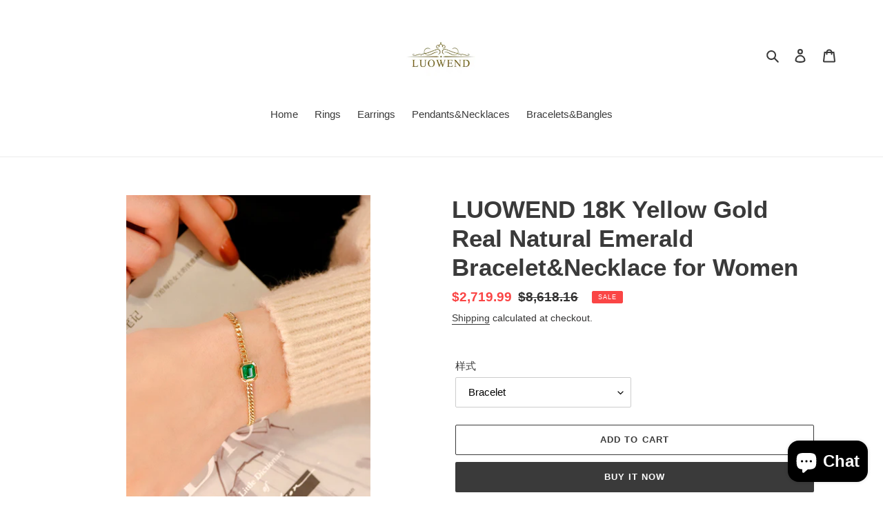

--- FILE ---
content_type: text/html; charset=utf-8
request_url: https://www.luowend.com/products/luowend-18k-yellow-gold-real-natural-emerald-bracelet-necklace-for-women-1
body_size: 32074
content:
<!doctype html>
<html class="no-js" lang="en">
<head>
  <script src="https://www.dwin1.com/19038.js" type="text/javascript" defer="defer"></script>
  <meta charset="utf-8">
  <meta http-equiv="X-UA-Compatible" content="IE=edge,chrome=1">
  <meta name="viewport" content="width=device-width,initial-scale=1">
  <meta name="theme-color" content="#3a3a3a">
  <link rel="canonical" href="https://www.luowend.com/products/luowend-18k-yellow-gold-real-natural-emerald-bracelet-necklace-for-women-1"><link rel="shortcut icon" href="//www.luowend.com/cdn/shop/files/WeChat_Image_20220222190127_32x32.jpg?v=1645574510" type="image/png"><title>LUOWEND 18K Yellow Gold Real Natural Emerald Bracelet&amp;Necklace for Wom
&ndash; LUOWEN JEWELRY</title><meta name="description" content="Metal: 18k Yellow Gold Fashion Emerald Gemstone Series: Bracelet, Necklace Central Stone Material: Natural Emerald Emerald Shape: Octagonal Emerald Cut: Step Emerald Color Grade: Vivid Green Total Emerald Weight: about 1.22carat(Bracelet), 2.07carat(Necklace) Bracelet Style: 18K Gold Women Gemstone Engagement Bracelet "><!-- /snippets/social-meta-tags.liquid -->




<meta property="og:site_name" content="LUOWEN JEWELRY">
<meta property="og:url" content="https://www.luowend.com/products/luowend-18k-yellow-gold-real-natural-emerald-bracelet-necklace-for-women-1">
<meta property="og:title" content="LUOWEND 18K Yellow Gold Real Natural Emerald Bracelet&Necklace for Women">
<meta property="og:type" content="product">
<meta property="og:description" content="Metal: 18k Yellow Gold Fashion Emerald Gemstone Series: Bracelet, Necklace Central Stone Material: Natural Emerald Emerald Shape: Octagonal Emerald Cut: Step Emerald Color Grade: Vivid Green Total Emerald Weight: about 1.22carat(Bracelet), 2.07carat(Necklace) Bracelet Style: 18K Gold Women Gemstone Engagement Bracelet ">

  <meta property="og:price:amount" content="2,719.99">
  <meta property="og:price:currency" content="USD">

<meta property="og:image" content="http://www.luowend.com/cdn/shop/files/800__1_94c6a777-6ec2-401c-b168-8c12322b4c33_1200x1200.jpg?v=1712905773"><meta property="og:image" content="http://www.luowend.com/cdn/shop/files/800__1_a5c4179e-9a88-46f6-abe6-b6c25df9b90b_1200x1200.jpg?v=1712905768"><meta property="og:image" content="http://www.luowend.com/cdn/shop/files/IMG_4005_20240202-202426_1200x1200.jpg?v=1712905768">
<meta property="og:image:secure_url" content="https://www.luowend.com/cdn/shop/files/800__1_94c6a777-6ec2-401c-b168-8c12322b4c33_1200x1200.jpg?v=1712905773"><meta property="og:image:secure_url" content="https://www.luowend.com/cdn/shop/files/800__1_a5c4179e-9a88-46f6-abe6-b6c25df9b90b_1200x1200.jpg?v=1712905768"><meta property="og:image:secure_url" content="https://www.luowend.com/cdn/shop/files/IMG_4005_20240202-202426_1200x1200.jpg?v=1712905768">


<meta name="twitter:card" content="summary_large_image">
<meta name="twitter:title" content="LUOWEND 18K Yellow Gold Real Natural Emerald Bracelet&Necklace for Women">
<meta name="twitter:description" content="Metal: 18k Yellow Gold Fashion Emerald Gemstone Series: Bracelet, Necklace Central Stone Material: Natural Emerald Emerald Shape: Octagonal Emerald Cut: Step Emerald Color Grade: Vivid Green Total Emerald Weight: about 1.22carat(Bracelet), 2.07carat(Necklace) Bracelet Style: 18K Gold Women Gemstone Engagement Bracelet ">


  <link href="//www.luowend.com/cdn/shop/t/1/assets/theme.scss.css?v=132791560271184621901759259552" rel="stylesheet" type="text/css" media="all" />

  <script>
    var theme = {
      breakpoints: {
        medium: 750,
        large: 990,
        widescreen: 1400
      },
      strings: {
        addToCart: "Add to cart",
        soldOut: "Sold out",
        unavailable: "Unavailable",
        regularPrice: "Regular price",
        salePrice: "Sale price",
        sale: "Sale",
        fromLowestPrice: "from [price]",
        vendor: "Vendor",
        showMore: "Show More",
        showLess: "Show Less",
        searchFor: "Search for",
        addressError: "Error looking up that address",
        addressNoResults: "No results for that address",
        addressQueryLimit: "You have exceeded the Google API usage limit. Consider upgrading to a \u003ca href=\"https:\/\/developers.google.com\/maps\/premium\/usage-limits\"\u003ePremium Plan\u003c\/a\u003e.",
        authError: "There was a problem authenticating your Google Maps account.",
        newWindow: "Opens in a new window.",
        external: "Opens external website.",
        newWindowExternal: "Opens external website in a new window.",
        removeLabel: "Remove [product]",
        update: "Update",
        quantity: "Quantity",
        discountedTotal: "Discounted total",
        regularTotal: "Regular total",
        priceColumn: "See Price column for discount details.",
        quantityMinimumMessage: "Quantity must be 1 or more",
        cartError: "There was an error while updating your cart. Please try again.",
        removedItemMessage: "Removed \u003cspan class=\"cart__removed-product-details\"\u003e([quantity]) [link]\u003c\/span\u003e from your cart.",
        unitPrice: "Unit price",
        unitPriceSeparator: "per",
        oneCartCount: "1 item",
        otherCartCount: "[count] items",
        quantityLabel: "Quantity: [count]",
        products: "Products",
        loading: "Loading",
        number_of_results: "[result_number] of [results_count]",
        number_of_results_found: "[results_count] results found",
        one_result_found: "1 result found"
      },
      moneyFormat: "${{amount}}",
      moneyFormatWithCurrency: "${{amount}} USD",
      settings: {
        predictiveSearchEnabled: true,
        predictiveSearchShowPrice: false,
        predictiveSearchShowVendor: false
      }
    }

    document.documentElement.className = document.documentElement.className.replace('no-js', 'js');
  </script><script src="//www.luowend.com/cdn/shop/t/1/assets/lazysizes.js?v=94224023136283657951587826079" async="async"></script>
  <script src="//www.luowend.com/cdn/shop/t/1/assets/vendor.js?v=85833464202832145531587826081" defer="defer"></script>
  <script src="//www.luowend.com/cdn/shop/t/1/assets/theme.js?v=89031576585505892971587826080" defer="defer"></script>

  <script>window.performance && window.performance.mark && window.performance.mark('shopify.content_for_header.start');</script><meta name="google-site-verification" content="W9a5ODqg_iQYFuzKwSrIZmiJxl6HI9cd1YhRKGsdpOY">
<meta name="google-site-verification" content="0IFu82ga7MqMvpW5P7ru-OZaMG2QvL7ExXr9pz7MXRo">
<meta id="shopify-digital-wallet" name="shopify-digital-wallet" content="/27370881111/digital_wallets/dialog">
<meta name="shopify-checkout-api-token" content="ba6d49e1aa3a811b614d4aaf40f9b3f1">
<meta id="in-context-paypal-metadata" data-shop-id="27370881111" data-venmo-supported="false" data-environment="production" data-locale="en_US" data-paypal-v4="true" data-currency="USD">
<link rel="alternate" type="application/json+oembed" href="https://www.luowend.com/products/luowend-18k-yellow-gold-real-natural-emerald-bracelet-necklace-for-women-1.oembed">
<script async="async" src="/checkouts/internal/preloads.js?locale=en-US"></script>
<script id="shopify-features" type="application/json">{"accessToken":"ba6d49e1aa3a811b614d4aaf40f9b3f1","betas":["rich-media-storefront-analytics"],"domain":"www.luowend.com","predictiveSearch":true,"shopId":27370881111,"locale":"en"}</script>
<script>var Shopify = Shopify || {};
Shopify.shop = "luowen-jewelry.myshopify.com";
Shopify.locale = "en";
Shopify.currency = {"active":"USD","rate":"1.0"};
Shopify.country = "US";
Shopify.theme = {"name":"Debut","id":79969386583,"schema_name":"Debut","schema_version":"16.5.3","theme_store_id":796,"role":"main"};
Shopify.theme.handle = "null";
Shopify.theme.style = {"id":null,"handle":null};
Shopify.cdnHost = "www.luowend.com/cdn";
Shopify.routes = Shopify.routes || {};
Shopify.routes.root = "/";</script>
<script type="module">!function(o){(o.Shopify=o.Shopify||{}).modules=!0}(window);</script>
<script>!function(o){function n(){var o=[];function n(){o.push(Array.prototype.slice.apply(arguments))}return n.q=o,n}var t=o.Shopify=o.Shopify||{};t.loadFeatures=n(),t.autoloadFeatures=n()}(window);</script>
<script id="shop-js-analytics" type="application/json">{"pageType":"product"}</script>
<script defer="defer" async type="module" src="//www.luowend.com/cdn/shopifycloud/shop-js/modules/v2/client.init-shop-cart-sync_IZsNAliE.en.esm.js"></script>
<script defer="defer" async type="module" src="//www.luowend.com/cdn/shopifycloud/shop-js/modules/v2/chunk.common_0OUaOowp.esm.js"></script>
<script type="module">
  await import("//www.luowend.com/cdn/shopifycloud/shop-js/modules/v2/client.init-shop-cart-sync_IZsNAliE.en.esm.js");
await import("//www.luowend.com/cdn/shopifycloud/shop-js/modules/v2/chunk.common_0OUaOowp.esm.js");

  window.Shopify.SignInWithShop?.initShopCartSync?.({"fedCMEnabled":true,"windoidEnabled":true});

</script>
<script id="__st">var __st={"a":27370881111,"offset":-18000,"reqid":"ab2104df-918e-4fd5-a81e-fac7806268a7-1768453372","pageurl":"www.luowend.com\/products\/luowend-18k-yellow-gold-real-natural-emerald-bracelet-necklace-for-women-1","u":"f95fbb8a0b30","p":"product","rtyp":"product","rid":7070385012823};</script>
<script>window.ShopifyPaypalV4VisibilityTracking = true;</script>
<script id="captcha-bootstrap">!function(){'use strict';const t='contact',e='account',n='new_comment',o=[[t,t],['blogs',n],['comments',n],[t,'customer']],c=[[e,'customer_login'],[e,'guest_login'],[e,'recover_customer_password'],[e,'create_customer']],r=t=>t.map((([t,e])=>`form[action*='/${t}']:not([data-nocaptcha='true']) input[name='form_type'][value='${e}']`)).join(','),a=t=>()=>t?[...document.querySelectorAll(t)].map((t=>t.form)):[];function s(){const t=[...o],e=r(t);return a(e)}const i='password',u='form_key',d=['recaptcha-v3-token','g-recaptcha-response','h-captcha-response',i],f=()=>{try{return window.sessionStorage}catch{return}},m='__shopify_v',_=t=>t.elements[u];function p(t,e,n=!1){try{const o=window.sessionStorage,c=JSON.parse(o.getItem(e)),{data:r}=function(t){const{data:e,action:n}=t;return t[m]||n?{data:e,action:n}:{data:t,action:n}}(c);for(const[e,n]of Object.entries(r))t.elements[e]&&(t.elements[e].value=n);n&&o.removeItem(e)}catch(o){console.error('form repopulation failed',{error:o})}}const l='form_type',E='cptcha';function T(t){t.dataset[E]=!0}const w=window,h=w.document,L='Shopify',v='ce_forms',y='captcha';let A=!1;((t,e)=>{const n=(g='f06e6c50-85a8-45c8-87d0-21a2b65856fe',I='https://cdn.shopify.com/shopifycloud/storefront-forms-hcaptcha/ce_storefront_forms_captcha_hcaptcha.v1.5.2.iife.js',D={infoText:'Protected by hCaptcha',privacyText:'Privacy',termsText:'Terms'},(t,e,n)=>{const o=w[L][v],c=o.bindForm;if(c)return c(t,g,e,D).then(n);var r;o.q.push([[t,g,e,D],n]),r=I,A||(h.body.append(Object.assign(h.createElement('script'),{id:'captcha-provider',async:!0,src:r})),A=!0)});var g,I,D;w[L]=w[L]||{},w[L][v]=w[L][v]||{},w[L][v].q=[],w[L][y]=w[L][y]||{},w[L][y].protect=function(t,e){n(t,void 0,e),T(t)},Object.freeze(w[L][y]),function(t,e,n,w,h,L){const[v,y,A,g]=function(t,e,n){const i=e?o:[],u=t?c:[],d=[...i,...u],f=r(d),m=r(i),_=r(d.filter((([t,e])=>n.includes(e))));return[a(f),a(m),a(_),s()]}(w,h,L),I=t=>{const e=t.target;return e instanceof HTMLFormElement?e:e&&e.form},D=t=>v().includes(t);t.addEventListener('submit',(t=>{const e=I(t);if(!e)return;const n=D(e)&&!e.dataset.hcaptchaBound&&!e.dataset.recaptchaBound,o=_(e),c=g().includes(e)&&(!o||!o.value);(n||c)&&t.preventDefault(),c&&!n&&(function(t){try{if(!f())return;!function(t){const e=f();if(!e)return;const n=_(t);if(!n)return;const o=n.value;o&&e.removeItem(o)}(t);const e=Array.from(Array(32),(()=>Math.random().toString(36)[2])).join('');!function(t,e){_(t)||t.append(Object.assign(document.createElement('input'),{type:'hidden',name:u})),t.elements[u].value=e}(t,e),function(t,e){const n=f();if(!n)return;const o=[...t.querySelectorAll(`input[type='${i}']`)].map((({name:t})=>t)),c=[...d,...o],r={};for(const[a,s]of new FormData(t).entries())c.includes(a)||(r[a]=s);n.setItem(e,JSON.stringify({[m]:1,action:t.action,data:r}))}(t,e)}catch(e){console.error('failed to persist form',e)}}(e),e.submit())}));const S=(t,e)=>{t&&!t.dataset[E]&&(n(t,e.some((e=>e===t))),T(t))};for(const o of['focusin','change'])t.addEventListener(o,(t=>{const e=I(t);D(e)&&S(e,y())}));const B=e.get('form_key'),M=e.get(l),P=B&&M;t.addEventListener('DOMContentLoaded',(()=>{const t=y();if(P)for(const e of t)e.elements[l].value===M&&p(e,B);[...new Set([...A(),...v().filter((t=>'true'===t.dataset.shopifyCaptcha))])].forEach((e=>S(e,t)))}))}(h,new URLSearchParams(w.location.search),n,t,e,['guest_login'])})(!0,!0)}();</script>
<script integrity="sha256-4kQ18oKyAcykRKYeNunJcIwy7WH5gtpwJnB7kiuLZ1E=" data-source-attribution="shopify.loadfeatures" defer="defer" src="//www.luowend.com/cdn/shopifycloud/storefront/assets/storefront/load_feature-a0a9edcb.js" crossorigin="anonymous"></script>
<script data-source-attribution="shopify.dynamic_checkout.dynamic.init">var Shopify=Shopify||{};Shopify.PaymentButton=Shopify.PaymentButton||{isStorefrontPortableWallets:!0,init:function(){window.Shopify.PaymentButton.init=function(){};var t=document.createElement("script");t.src="https://www.luowend.com/cdn/shopifycloud/portable-wallets/latest/portable-wallets.en.js",t.type="module",document.head.appendChild(t)}};
</script>
<script data-source-attribution="shopify.dynamic_checkout.buyer_consent">
  function portableWalletsHideBuyerConsent(e){var t=document.getElementById("shopify-buyer-consent"),n=document.getElementById("shopify-subscription-policy-button");t&&n&&(t.classList.add("hidden"),t.setAttribute("aria-hidden","true"),n.removeEventListener("click",e))}function portableWalletsShowBuyerConsent(e){var t=document.getElementById("shopify-buyer-consent"),n=document.getElementById("shopify-subscription-policy-button");t&&n&&(t.classList.remove("hidden"),t.removeAttribute("aria-hidden"),n.addEventListener("click",e))}window.Shopify?.PaymentButton&&(window.Shopify.PaymentButton.hideBuyerConsent=portableWalletsHideBuyerConsent,window.Shopify.PaymentButton.showBuyerConsent=portableWalletsShowBuyerConsent);
</script>
<script>
  function portableWalletsCleanup(e){e&&e.src&&console.error("Failed to load portable wallets script "+e.src);var t=document.querySelectorAll("shopify-accelerated-checkout .shopify-payment-button__skeleton, shopify-accelerated-checkout-cart .wallet-cart-button__skeleton"),e=document.getElementById("shopify-buyer-consent");for(let e=0;e<t.length;e++)t[e].remove();e&&e.remove()}function portableWalletsNotLoadedAsModule(e){e instanceof ErrorEvent&&"string"==typeof e.message&&e.message.includes("import.meta")&&"string"==typeof e.filename&&e.filename.includes("portable-wallets")&&(window.removeEventListener("error",portableWalletsNotLoadedAsModule),window.Shopify.PaymentButton.failedToLoad=e,"loading"===document.readyState?document.addEventListener("DOMContentLoaded",window.Shopify.PaymentButton.init):window.Shopify.PaymentButton.init())}window.addEventListener("error",portableWalletsNotLoadedAsModule);
</script>

<script type="module" src="https://www.luowend.com/cdn/shopifycloud/portable-wallets/latest/portable-wallets.en.js" onError="portableWalletsCleanup(this)" crossorigin="anonymous"></script>
<script nomodule>
  document.addEventListener("DOMContentLoaded", portableWalletsCleanup);
</script>

<link id="shopify-accelerated-checkout-styles" rel="stylesheet" media="screen" href="https://www.luowend.com/cdn/shopifycloud/portable-wallets/latest/accelerated-checkout-backwards-compat.css" crossorigin="anonymous">
<style id="shopify-accelerated-checkout-cart">
        #shopify-buyer-consent {
  margin-top: 1em;
  display: inline-block;
  width: 100%;
}

#shopify-buyer-consent.hidden {
  display: none;
}

#shopify-subscription-policy-button {
  background: none;
  border: none;
  padding: 0;
  text-decoration: underline;
  font-size: inherit;
  cursor: pointer;
}

#shopify-subscription-policy-button::before {
  box-shadow: none;
}

      </style>

<script>window.performance && window.performance.mark && window.performance.mark('shopify.content_for_header.end');</script>
<script src="https://cdn.shopify.com/extensions/7bc9bb47-adfa-4267-963e-cadee5096caf/inbox-1252/assets/inbox-chat-loader.js" type="text/javascript" defer="defer"></script>
<link href="https://monorail-edge.shopifysvc.com" rel="dns-prefetch">
<script>(function(){if ("sendBeacon" in navigator && "performance" in window) {try {var session_token_from_headers = performance.getEntriesByType('navigation')[0].serverTiming.find(x => x.name == '_s').description;} catch {var session_token_from_headers = undefined;}var session_cookie_matches = document.cookie.match(/_shopify_s=([^;]*)/);var session_token_from_cookie = session_cookie_matches && session_cookie_matches.length === 2 ? session_cookie_matches[1] : "";var session_token = session_token_from_headers || session_token_from_cookie || "";function handle_abandonment_event(e) {var entries = performance.getEntries().filter(function(entry) {return /monorail-edge.shopifysvc.com/.test(entry.name);});if (!window.abandonment_tracked && entries.length === 0) {window.abandonment_tracked = true;var currentMs = Date.now();var navigation_start = performance.timing.navigationStart;var payload = {shop_id: 27370881111,url: window.location.href,navigation_start,duration: currentMs - navigation_start,session_token,page_type: "product"};window.navigator.sendBeacon("https://monorail-edge.shopifysvc.com/v1/produce", JSON.stringify({schema_id: "online_store_buyer_site_abandonment/1.1",payload: payload,metadata: {event_created_at_ms: currentMs,event_sent_at_ms: currentMs}}));}}window.addEventListener('pagehide', handle_abandonment_event);}}());</script>
<script id="web-pixels-manager-setup">(function e(e,d,r,n,o){if(void 0===o&&(o={}),!Boolean(null===(a=null===(i=window.Shopify)||void 0===i?void 0:i.analytics)||void 0===a?void 0:a.replayQueue)){var i,a;window.Shopify=window.Shopify||{};var t=window.Shopify;t.analytics=t.analytics||{};var s=t.analytics;s.replayQueue=[],s.publish=function(e,d,r){return s.replayQueue.push([e,d,r]),!0};try{self.performance.mark("wpm:start")}catch(e){}var l=function(){var e={modern:/Edge?\/(1{2}[4-9]|1[2-9]\d|[2-9]\d{2}|\d{4,})\.\d+(\.\d+|)|Firefox\/(1{2}[4-9]|1[2-9]\d|[2-9]\d{2}|\d{4,})\.\d+(\.\d+|)|Chrom(ium|e)\/(9{2}|\d{3,})\.\d+(\.\d+|)|(Maci|X1{2}).+ Version\/(15\.\d+|(1[6-9]|[2-9]\d|\d{3,})\.\d+)([,.]\d+|)( \(\w+\)|)( Mobile\/\w+|) Safari\/|Chrome.+OPR\/(9{2}|\d{3,})\.\d+\.\d+|(CPU[ +]OS|iPhone[ +]OS|CPU[ +]iPhone|CPU IPhone OS|CPU iPad OS)[ +]+(15[._]\d+|(1[6-9]|[2-9]\d|\d{3,})[._]\d+)([._]\d+|)|Android:?[ /-](13[3-9]|1[4-9]\d|[2-9]\d{2}|\d{4,})(\.\d+|)(\.\d+|)|Android.+Firefox\/(13[5-9]|1[4-9]\d|[2-9]\d{2}|\d{4,})\.\d+(\.\d+|)|Android.+Chrom(ium|e)\/(13[3-9]|1[4-9]\d|[2-9]\d{2}|\d{4,})\.\d+(\.\d+|)|SamsungBrowser\/([2-9]\d|\d{3,})\.\d+/,legacy:/Edge?\/(1[6-9]|[2-9]\d|\d{3,})\.\d+(\.\d+|)|Firefox\/(5[4-9]|[6-9]\d|\d{3,})\.\d+(\.\d+|)|Chrom(ium|e)\/(5[1-9]|[6-9]\d|\d{3,})\.\d+(\.\d+|)([\d.]+$|.*Safari\/(?![\d.]+ Edge\/[\d.]+$))|(Maci|X1{2}).+ Version\/(10\.\d+|(1[1-9]|[2-9]\d|\d{3,})\.\d+)([,.]\d+|)( \(\w+\)|)( Mobile\/\w+|) Safari\/|Chrome.+OPR\/(3[89]|[4-9]\d|\d{3,})\.\d+\.\d+|(CPU[ +]OS|iPhone[ +]OS|CPU[ +]iPhone|CPU IPhone OS|CPU iPad OS)[ +]+(10[._]\d+|(1[1-9]|[2-9]\d|\d{3,})[._]\d+)([._]\d+|)|Android:?[ /-](13[3-9]|1[4-9]\d|[2-9]\d{2}|\d{4,})(\.\d+|)(\.\d+|)|Mobile Safari.+OPR\/([89]\d|\d{3,})\.\d+\.\d+|Android.+Firefox\/(13[5-9]|1[4-9]\d|[2-9]\d{2}|\d{4,})\.\d+(\.\d+|)|Android.+Chrom(ium|e)\/(13[3-9]|1[4-9]\d|[2-9]\d{2}|\d{4,})\.\d+(\.\d+|)|Android.+(UC? ?Browser|UCWEB|U3)[ /]?(15\.([5-9]|\d{2,})|(1[6-9]|[2-9]\d|\d{3,})\.\d+)\.\d+|SamsungBrowser\/(5\.\d+|([6-9]|\d{2,})\.\d+)|Android.+MQ{2}Browser\/(14(\.(9|\d{2,})|)|(1[5-9]|[2-9]\d|\d{3,})(\.\d+|))(\.\d+|)|K[Aa][Ii]OS\/(3\.\d+|([4-9]|\d{2,})\.\d+)(\.\d+|)/},d=e.modern,r=e.legacy,n=navigator.userAgent;return n.match(d)?"modern":n.match(r)?"legacy":"unknown"}(),u="modern"===l?"modern":"legacy",c=(null!=n?n:{modern:"",legacy:""})[u],f=function(e){return[e.baseUrl,"/wpm","/b",e.hashVersion,"modern"===e.buildTarget?"m":"l",".js"].join("")}({baseUrl:d,hashVersion:r,buildTarget:u}),m=function(e){var d=e.version,r=e.bundleTarget,n=e.surface,o=e.pageUrl,i=e.monorailEndpoint;return{emit:function(e){var a=e.status,t=e.errorMsg,s=(new Date).getTime(),l=JSON.stringify({metadata:{event_sent_at_ms:s},events:[{schema_id:"web_pixels_manager_load/3.1",payload:{version:d,bundle_target:r,page_url:o,status:a,surface:n,error_msg:t},metadata:{event_created_at_ms:s}}]});if(!i)return console&&console.warn&&console.warn("[Web Pixels Manager] No Monorail endpoint provided, skipping logging."),!1;try{return self.navigator.sendBeacon.bind(self.navigator)(i,l)}catch(e){}var u=new XMLHttpRequest;try{return u.open("POST",i,!0),u.setRequestHeader("Content-Type","text/plain"),u.send(l),!0}catch(e){return console&&console.warn&&console.warn("[Web Pixels Manager] Got an unhandled error while logging to Monorail."),!1}}}}({version:r,bundleTarget:l,surface:e.surface,pageUrl:self.location.href,monorailEndpoint:e.monorailEndpoint});try{o.browserTarget=l,function(e){var d=e.src,r=e.async,n=void 0===r||r,o=e.onload,i=e.onerror,a=e.sri,t=e.scriptDataAttributes,s=void 0===t?{}:t,l=document.createElement("script"),u=document.querySelector("head"),c=document.querySelector("body");if(l.async=n,l.src=d,a&&(l.integrity=a,l.crossOrigin="anonymous"),s)for(var f in s)if(Object.prototype.hasOwnProperty.call(s,f))try{l.dataset[f]=s[f]}catch(e){}if(o&&l.addEventListener("load",o),i&&l.addEventListener("error",i),u)u.appendChild(l);else{if(!c)throw new Error("Did not find a head or body element to append the script");c.appendChild(l)}}({src:f,async:!0,onload:function(){if(!function(){var e,d;return Boolean(null===(d=null===(e=window.Shopify)||void 0===e?void 0:e.analytics)||void 0===d?void 0:d.initialized)}()){var d=window.webPixelsManager.init(e)||void 0;if(d){var r=window.Shopify.analytics;r.replayQueue.forEach((function(e){var r=e[0],n=e[1],o=e[2];d.publishCustomEvent(r,n,o)})),r.replayQueue=[],r.publish=d.publishCustomEvent,r.visitor=d.visitor,r.initialized=!0}}},onerror:function(){return m.emit({status:"failed",errorMsg:"".concat(f," has failed to load")})},sri:function(e){var d=/^sha384-[A-Za-z0-9+/=]+$/;return"string"==typeof e&&d.test(e)}(c)?c:"",scriptDataAttributes:o}),m.emit({status:"loading"})}catch(e){m.emit({status:"failed",errorMsg:(null==e?void 0:e.message)||"Unknown error"})}}})({shopId: 27370881111,storefrontBaseUrl: "https://www.luowend.com",extensionsBaseUrl: "https://extensions.shopifycdn.com/cdn/shopifycloud/web-pixels-manager",monorailEndpoint: "https://monorail-edge.shopifysvc.com/unstable/produce_batch",surface: "storefront-renderer",enabledBetaFlags: ["2dca8a86"],webPixelsConfigList: [{"id":"417955927","configuration":"{\"config\":\"{\\\"pixel_id\\\":\\\"GT-PL9TDQC\\\",\\\"target_country\\\":\\\"US\\\",\\\"gtag_events\\\":[{\\\"type\\\":\\\"purchase\\\",\\\"action_label\\\":\\\"MC-3NH36DFLGQ\\\"},{\\\"type\\\":\\\"page_view\\\",\\\"action_label\\\":\\\"MC-3NH36DFLGQ\\\"},{\\\"type\\\":\\\"view_item\\\",\\\"action_label\\\":\\\"MC-3NH36DFLGQ\\\"}],\\\"enable_monitoring_mode\\\":false}\"}","eventPayloadVersion":"v1","runtimeContext":"OPEN","scriptVersion":"b2a88bafab3e21179ed38636efcd8a93","type":"APP","apiClientId":1780363,"privacyPurposes":[],"dataSharingAdjustments":{"protectedCustomerApprovalScopes":["read_customer_address","read_customer_email","read_customer_name","read_customer_personal_data","read_customer_phone"]}},{"id":"184844375","configuration":"{\"pixel_id\":\"656781801902919\",\"pixel_type\":\"facebook_pixel\",\"metaapp_system_user_token\":\"-\"}","eventPayloadVersion":"v1","runtimeContext":"OPEN","scriptVersion":"ca16bc87fe92b6042fbaa3acc2fbdaa6","type":"APP","apiClientId":2329312,"privacyPurposes":["ANALYTICS","MARKETING","SALE_OF_DATA"],"dataSharingAdjustments":{"protectedCustomerApprovalScopes":["read_customer_address","read_customer_email","read_customer_name","read_customer_personal_data","read_customer_phone"]}},{"id":"66519127","configuration":"{\"tagID\":\"2614255565000\"}","eventPayloadVersion":"v1","runtimeContext":"STRICT","scriptVersion":"18031546ee651571ed29edbe71a3550b","type":"APP","apiClientId":3009811,"privacyPurposes":["ANALYTICS","MARKETING","SALE_OF_DATA"],"dataSharingAdjustments":{"protectedCustomerApprovalScopes":["read_customer_address","read_customer_email","read_customer_name","read_customer_personal_data","read_customer_phone"]}},{"id":"25264215","configuration":"{\"pixelId\":\"a23b621c-357e-4abd-ba5f-7dc5d6f09a0d\"}","eventPayloadVersion":"v1","runtimeContext":"STRICT","scriptVersion":"c119f01612c13b62ab52809eb08154bb","type":"APP","apiClientId":2556259,"privacyPurposes":["ANALYTICS","MARKETING","SALE_OF_DATA"],"dataSharingAdjustments":{"protectedCustomerApprovalScopes":["read_customer_address","read_customer_email","read_customer_name","read_customer_personal_data","read_customer_phone"]}},{"id":"shopify-app-pixel","configuration":"{}","eventPayloadVersion":"v1","runtimeContext":"STRICT","scriptVersion":"0450","apiClientId":"shopify-pixel","type":"APP","privacyPurposes":["ANALYTICS","MARKETING"]},{"id":"shopify-custom-pixel","eventPayloadVersion":"v1","runtimeContext":"LAX","scriptVersion":"0450","apiClientId":"shopify-pixel","type":"CUSTOM","privacyPurposes":["ANALYTICS","MARKETING"]}],isMerchantRequest: false,initData: {"shop":{"name":"LUOWEN JEWELRY","paymentSettings":{"currencyCode":"USD"},"myshopifyDomain":"luowen-jewelry.myshopify.com","countryCode":"CN","storefrontUrl":"https:\/\/www.luowend.com"},"customer":null,"cart":null,"checkout":null,"productVariants":[{"price":{"amount":2719.99,"currencyCode":"USD"},"product":{"title":"LUOWEND 18K Yellow Gold Real Natural Emerald Bracelet\u0026Necklace for Women","vendor":"LUOWEND JEWELRY","id":"7070385012823","untranslatedTitle":"LUOWEND 18K Yellow Gold Real Natural Emerald Bracelet\u0026Necklace for Women","url":"\/products\/luowend-18k-yellow-gold-real-natural-emerald-bracelet-necklace-for-women-1","type":"Gemstone Bracelet"},"id":"40739163897943","image":{"src":"\/\/www.luowend.com\/cdn\/shop\/files\/IMG_4003_20240202-202426.jpg?v=1712905746"},"sku":"TGJ-B3-B","title":"Bracelet","untranslatedTitle":"Bracelet"},{"price":{"amount":4739.99,"currencyCode":"USD"},"product":{"title":"LUOWEND 18K Yellow Gold Real Natural Emerald Bracelet\u0026Necklace for Women","vendor":"LUOWEND JEWELRY","id":"7070385012823","untranslatedTitle":"LUOWEND 18K Yellow Gold Real Natural Emerald Bracelet\u0026Necklace for Women","url":"\/products\/luowend-18k-yellow-gold-real-natural-emerald-bracelet-necklace-for-women-1","type":"Gemstone Bracelet"},"id":"40739163930711","image":{"src":"\/\/www.luowend.com\/cdn\/shop\/files\/IMG_4002_20240202-202426.jpg?v=1712905759"},"sku":"TGJ-B3-N","title":"Necklace","untranslatedTitle":"Necklace"}],"purchasingCompany":null},},"https://www.luowend.com/cdn","7cecd0b6w90c54c6cpe92089d5m57a67346",{"modern":"","legacy":""},{"shopId":"27370881111","storefrontBaseUrl":"https:\/\/www.luowend.com","extensionBaseUrl":"https:\/\/extensions.shopifycdn.com\/cdn\/shopifycloud\/web-pixels-manager","surface":"storefront-renderer","enabledBetaFlags":"[\"2dca8a86\"]","isMerchantRequest":"false","hashVersion":"7cecd0b6w90c54c6cpe92089d5m57a67346","publish":"custom","events":"[[\"page_viewed\",{}],[\"product_viewed\",{\"productVariant\":{\"price\":{\"amount\":2719.99,\"currencyCode\":\"USD\"},\"product\":{\"title\":\"LUOWEND 18K Yellow Gold Real Natural Emerald Bracelet\u0026Necklace for Women\",\"vendor\":\"LUOWEND JEWELRY\",\"id\":\"7070385012823\",\"untranslatedTitle\":\"LUOWEND 18K Yellow Gold Real Natural Emerald Bracelet\u0026Necklace for Women\",\"url\":\"\/products\/luowend-18k-yellow-gold-real-natural-emerald-bracelet-necklace-for-women-1\",\"type\":\"Gemstone Bracelet\"},\"id\":\"40739163897943\",\"image\":{\"src\":\"\/\/www.luowend.com\/cdn\/shop\/files\/IMG_4003_20240202-202426.jpg?v=1712905746\"},\"sku\":\"TGJ-B3-B\",\"title\":\"Bracelet\",\"untranslatedTitle\":\"Bracelet\"}}]]"});</script><script>
  window.ShopifyAnalytics = window.ShopifyAnalytics || {};
  window.ShopifyAnalytics.meta = window.ShopifyAnalytics.meta || {};
  window.ShopifyAnalytics.meta.currency = 'USD';
  var meta = {"product":{"id":7070385012823,"gid":"gid:\/\/shopify\/Product\/7070385012823","vendor":"LUOWEND JEWELRY","type":"Gemstone Bracelet","handle":"luowend-18k-yellow-gold-real-natural-emerald-bracelet-necklace-for-women-1","variants":[{"id":40739163897943,"price":271999,"name":"LUOWEND 18K Yellow Gold Real Natural Emerald Bracelet\u0026Necklace for Women - Bracelet","public_title":"Bracelet","sku":"TGJ-B3-B"},{"id":40739163930711,"price":473999,"name":"LUOWEND 18K Yellow Gold Real Natural Emerald Bracelet\u0026Necklace for Women - Necklace","public_title":"Necklace","sku":"TGJ-B3-N"}],"remote":false},"page":{"pageType":"product","resourceType":"product","resourceId":7070385012823,"requestId":"ab2104df-918e-4fd5-a81e-fac7806268a7-1768453372"}};
  for (var attr in meta) {
    window.ShopifyAnalytics.meta[attr] = meta[attr];
  }
</script>
<script class="analytics">
  (function () {
    var customDocumentWrite = function(content) {
      var jquery = null;

      if (window.jQuery) {
        jquery = window.jQuery;
      } else if (window.Checkout && window.Checkout.$) {
        jquery = window.Checkout.$;
      }

      if (jquery) {
        jquery('body').append(content);
      }
    };

    var hasLoggedConversion = function(token) {
      if (token) {
        return document.cookie.indexOf('loggedConversion=' + token) !== -1;
      }
      return false;
    }

    var setCookieIfConversion = function(token) {
      if (token) {
        var twoMonthsFromNow = new Date(Date.now());
        twoMonthsFromNow.setMonth(twoMonthsFromNow.getMonth() + 2);

        document.cookie = 'loggedConversion=' + token + '; expires=' + twoMonthsFromNow;
      }
    }

    var trekkie = window.ShopifyAnalytics.lib = window.trekkie = window.trekkie || [];
    if (trekkie.integrations) {
      return;
    }
    trekkie.methods = [
      'identify',
      'page',
      'ready',
      'track',
      'trackForm',
      'trackLink'
    ];
    trekkie.factory = function(method) {
      return function() {
        var args = Array.prototype.slice.call(arguments);
        args.unshift(method);
        trekkie.push(args);
        return trekkie;
      };
    };
    for (var i = 0; i < trekkie.methods.length; i++) {
      var key = trekkie.methods[i];
      trekkie[key] = trekkie.factory(key);
    }
    trekkie.load = function(config) {
      trekkie.config = config || {};
      trekkie.config.initialDocumentCookie = document.cookie;
      var first = document.getElementsByTagName('script')[0];
      var script = document.createElement('script');
      script.type = 'text/javascript';
      script.onerror = function(e) {
        var scriptFallback = document.createElement('script');
        scriptFallback.type = 'text/javascript';
        scriptFallback.onerror = function(error) {
                var Monorail = {
      produce: function produce(monorailDomain, schemaId, payload) {
        var currentMs = new Date().getTime();
        var event = {
          schema_id: schemaId,
          payload: payload,
          metadata: {
            event_created_at_ms: currentMs,
            event_sent_at_ms: currentMs
          }
        };
        return Monorail.sendRequest("https://" + monorailDomain + "/v1/produce", JSON.stringify(event));
      },
      sendRequest: function sendRequest(endpointUrl, payload) {
        // Try the sendBeacon API
        if (window && window.navigator && typeof window.navigator.sendBeacon === 'function' && typeof window.Blob === 'function' && !Monorail.isIos12()) {
          var blobData = new window.Blob([payload], {
            type: 'text/plain'
          });

          if (window.navigator.sendBeacon(endpointUrl, blobData)) {
            return true;
          } // sendBeacon was not successful

        } // XHR beacon

        var xhr = new XMLHttpRequest();

        try {
          xhr.open('POST', endpointUrl);
          xhr.setRequestHeader('Content-Type', 'text/plain');
          xhr.send(payload);
        } catch (e) {
          console.log(e);
        }

        return false;
      },
      isIos12: function isIos12() {
        return window.navigator.userAgent.lastIndexOf('iPhone; CPU iPhone OS 12_') !== -1 || window.navigator.userAgent.lastIndexOf('iPad; CPU OS 12_') !== -1;
      }
    };
    Monorail.produce('monorail-edge.shopifysvc.com',
      'trekkie_storefront_load_errors/1.1',
      {shop_id: 27370881111,
      theme_id: 79969386583,
      app_name: "storefront",
      context_url: window.location.href,
      source_url: "//www.luowend.com/cdn/s/trekkie.storefront.55c6279c31a6628627b2ba1c5ff367020da294e2.min.js"});

        };
        scriptFallback.async = true;
        scriptFallback.src = '//www.luowend.com/cdn/s/trekkie.storefront.55c6279c31a6628627b2ba1c5ff367020da294e2.min.js';
        first.parentNode.insertBefore(scriptFallback, first);
      };
      script.async = true;
      script.src = '//www.luowend.com/cdn/s/trekkie.storefront.55c6279c31a6628627b2ba1c5ff367020da294e2.min.js';
      first.parentNode.insertBefore(script, first);
    };
    trekkie.load(
      {"Trekkie":{"appName":"storefront","development":false,"defaultAttributes":{"shopId":27370881111,"isMerchantRequest":null,"themeId":79969386583,"themeCityHash":"10257139979429330434","contentLanguage":"en","currency":"USD","eventMetadataId":"200f0364-ef6a-4d54-a0e2-dc28d9dad530"},"isServerSideCookieWritingEnabled":true,"monorailRegion":"shop_domain","enabledBetaFlags":["65f19447"]},"Session Attribution":{},"S2S":{"facebookCapiEnabled":true,"source":"trekkie-storefront-renderer","apiClientId":580111}}
    );

    var loaded = false;
    trekkie.ready(function() {
      if (loaded) return;
      loaded = true;

      window.ShopifyAnalytics.lib = window.trekkie;

      var originalDocumentWrite = document.write;
      document.write = customDocumentWrite;
      try { window.ShopifyAnalytics.merchantGoogleAnalytics.call(this); } catch(error) {};
      document.write = originalDocumentWrite;

      window.ShopifyAnalytics.lib.page(null,{"pageType":"product","resourceType":"product","resourceId":7070385012823,"requestId":"ab2104df-918e-4fd5-a81e-fac7806268a7-1768453372","shopifyEmitted":true});

      var match = window.location.pathname.match(/checkouts\/(.+)\/(thank_you|post_purchase)/)
      var token = match? match[1]: undefined;
      if (!hasLoggedConversion(token)) {
        setCookieIfConversion(token);
        window.ShopifyAnalytics.lib.track("Viewed Product",{"currency":"USD","variantId":40739163897943,"productId":7070385012823,"productGid":"gid:\/\/shopify\/Product\/7070385012823","name":"LUOWEND 18K Yellow Gold Real Natural Emerald Bracelet\u0026Necklace for Women - Bracelet","price":"2719.99","sku":"TGJ-B3-B","brand":"LUOWEND JEWELRY","variant":"Bracelet","category":"Gemstone Bracelet","nonInteraction":true,"remote":false},undefined,undefined,{"shopifyEmitted":true});
      window.ShopifyAnalytics.lib.track("monorail:\/\/trekkie_storefront_viewed_product\/1.1",{"currency":"USD","variantId":40739163897943,"productId":7070385012823,"productGid":"gid:\/\/shopify\/Product\/7070385012823","name":"LUOWEND 18K Yellow Gold Real Natural Emerald Bracelet\u0026Necklace for Women - Bracelet","price":"2719.99","sku":"TGJ-B3-B","brand":"LUOWEND JEWELRY","variant":"Bracelet","category":"Gemstone Bracelet","nonInteraction":true,"remote":false,"referer":"https:\/\/www.luowend.com\/products\/luowend-18k-yellow-gold-real-natural-emerald-bracelet-necklace-for-women-1"});
      }
    });


        var eventsListenerScript = document.createElement('script');
        eventsListenerScript.async = true;
        eventsListenerScript.src = "//www.luowend.com/cdn/shopifycloud/storefront/assets/shop_events_listener-3da45d37.js";
        document.getElementsByTagName('head')[0].appendChild(eventsListenerScript);

})();</script>
<script
  defer
  src="https://www.luowend.com/cdn/shopifycloud/perf-kit/shopify-perf-kit-3.0.3.min.js"
  data-application="storefront-renderer"
  data-shop-id="27370881111"
  data-render-region="gcp-us-central1"
  data-page-type="product"
  data-theme-instance-id="79969386583"
  data-theme-name="Debut"
  data-theme-version="16.5.3"
  data-monorail-region="shop_domain"
  data-resource-timing-sampling-rate="10"
  data-shs="true"
  data-shs-beacon="true"
  data-shs-export-with-fetch="true"
  data-shs-logs-sample-rate="1"
  data-shs-beacon-endpoint="https://www.luowend.com/api/collect"
></script>
</head>

<body class="template-product">

  <a class="in-page-link visually-hidden skip-link" href="#MainContent">Skip to content</a><style data-shopify>

  .cart-popup {
    box-shadow: 1px 1px 10px 2px rgba(235, 235, 235, 0.5);
  }</style><div class="cart-popup-wrapper cart-popup-wrapper--hidden" role="dialog" aria-modal="true" aria-labelledby="CartPopupHeading" data-cart-popup-wrapper>
  <div class="cart-popup" data-cart-popup tabindex="-1">
    <div class="cart-popup__header">
      <h2 id="CartPopupHeading" class="cart-popup__heading">Just added to your cart</h2>
      <button class="cart-popup__close" aria-label="Close" data-cart-popup-close><svg aria-hidden="true" focusable="false" role="presentation" class="icon icon-close" viewBox="0 0 40 40"><path d="M23.868 20.015L39.117 4.78c1.11-1.108 1.11-2.77 0-3.877-1.109-1.108-2.773-1.108-3.882 0L19.986 16.137 4.737.904C3.628-.204 1.965-.204.856.904c-1.11 1.108-1.11 2.77 0 3.877l15.249 15.234L.855 35.248c-1.108 1.108-1.108 2.77 0 3.877.555.554 1.248.831 1.942.831s1.386-.277 1.94-.83l15.25-15.234 15.248 15.233c.555.554 1.248.831 1.941.831s1.387-.277 1.941-.83c1.11-1.109 1.11-2.77 0-3.878L23.868 20.015z" class="layer"/></svg></button>
    </div>
    <div class="cart-popup-item">
      <div class="cart-popup-item__image-wrapper hide" data-cart-popup-image-wrapper>
        <div class="cart-popup-item__image cart-popup-item__image--placeholder" data-cart-popup-image-placeholder>
          <div data-placeholder-size></div>
          <div class="placeholder-background placeholder-background--animation"></div>
        </div>
      </div>
      <div class="cart-popup-item__description">
        <div>
          <div class="cart-popup-item__title" data-cart-popup-title></div>
          <ul class="product-details" aria-label="Product details" data-cart-popup-product-details></ul>
        </div>
        <div class="cart-popup-item__quantity">
          <span class="visually-hidden" data-cart-popup-quantity-label></span>
          <span aria-hidden="true">Qty:</span>
          <span aria-hidden="true" data-cart-popup-quantity></span>
        </div>
      </div>
    </div>

    <a href="/cart" class="cart-popup__cta-link btn btn--secondary-accent">
      View cart (<span data-cart-popup-cart-quantity></span>)
    </a>

    <div class="cart-popup__dismiss">
      <button class="cart-popup__dismiss-button text-link text-link--accent" data-cart-popup-dismiss>
        Continue shopping
      </button>
    </div>
  </div>
</div>

<div id="shopify-section-header" class="shopify-section">

<div id="SearchDrawer" class="search-bar drawer drawer--top" role="dialog" aria-modal="true" aria-label="Search" data-predictive-search-drawer>
  <div class="search-bar__interior">
    <div class="search-form__container" data-search-form-container>
      <form class="search-form search-bar__form" action="/search" method="get" role="search">
        <div class="search-form__input-wrapper">
          <input
            type="text"
            name="q"
            placeholder="Search"
            role="combobox"
            aria-autocomplete="list"
            aria-owns="predictive-search-results"
            aria-expanded="false"
            aria-label="Search"
            aria-haspopup="listbox"
            class="search-form__input search-bar__input"
            data-predictive-search-drawer-input
          />
          <input type="hidden" name="options[prefix]" value="last" aria-hidden="true" />
          <div class="predictive-search-wrapper predictive-search-wrapper--drawer" data-predictive-search-mount="drawer"></div>
        </div>

        <button class="search-bar__submit search-form__submit"
          type="submit"
          data-search-form-submit>
          <svg aria-hidden="true" focusable="false" role="presentation" class="icon icon-search" viewBox="0 0 37 40"><path d="M35.6 36l-9.8-9.8c4.1-5.4 3.6-13.2-1.3-18.1-5.4-5.4-14.2-5.4-19.7 0-5.4 5.4-5.4 14.2 0 19.7 2.6 2.6 6.1 4.1 9.8 4.1 3 0 5.9-1 8.3-2.8l9.8 9.8c.4.4.9.6 1.4.6s1-.2 1.4-.6c.9-.9.9-2.1.1-2.9zm-20.9-8.2c-2.6 0-5.1-1-7-2.9-3.9-3.9-3.9-10.1 0-14C9.6 9 12.2 8 14.7 8s5.1 1 7 2.9c3.9 3.9 3.9 10.1 0 14-1.9 1.9-4.4 2.9-7 2.9z"/></svg>
          <span class="icon__fallback-text">Submit</span>
        </button>
      </form>

      <div class="search-bar__actions">
        <button type="button" class="btn--link search-bar__close js-drawer-close">
          <svg aria-hidden="true" focusable="false" role="presentation" class="icon icon-close" viewBox="0 0 40 40"><path d="M23.868 20.015L39.117 4.78c1.11-1.108 1.11-2.77 0-3.877-1.109-1.108-2.773-1.108-3.882 0L19.986 16.137 4.737.904C3.628-.204 1.965-.204.856.904c-1.11 1.108-1.11 2.77 0 3.877l15.249 15.234L.855 35.248c-1.108 1.108-1.108 2.77 0 3.877.555.554 1.248.831 1.942.831s1.386-.277 1.94-.83l15.25-15.234 15.248 15.233c.555.554 1.248.831 1.941.831s1.387-.277 1.941-.83c1.11-1.109 1.11-2.77 0-3.878L23.868 20.015z" class="layer"/></svg>
          <span class="icon__fallback-text">Close search</span>
        </button>
      </div>
    </div>
  </div>
</div>


<div data-section-id="header" data-section-type="header-section" data-header-section>
  

  <header class="site-header logo--center" role="banner">
    <div class="grid grid--no-gutters grid--table site-header__mobile-nav">
      

      <div class="grid__item medium-up--one-third medium-up--push-one-third logo-align--center">
        
        
          <div class="h2 site-header__logo">
        
          
<a href="/" class="site-header__logo-image site-header__logo-image--centered">
              
              <img class="lazyload js"
                   src="//www.luowend.com/cdn/shop/files/WeChat_Image_20220222190127_300x300.jpg?v=1645574510"
                   data-src="//www.luowend.com/cdn/shop/files/WeChat_Image_20220222190127_{width}x.jpg?v=1645574510"
                   data-widths="[180, 360, 540, 720, 900, 1080, 1296, 1512, 1728, 2048]"
                   data-aspectratio="1.0"
                   data-sizes="auto"
                   alt="LUOWEN JEWELRY"
                   style="max-width: 100px">
              <noscript>
                
                <img src="//www.luowend.com/cdn/shop/files/WeChat_Image_20220222190127_100x.jpg?v=1645574510"
                     srcset="//www.luowend.com/cdn/shop/files/WeChat_Image_20220222190127_100x.jpg?v=1645574510 1x, //www.luowend.com/cdn/shop/files/WeChat_Image_20220222190127_100x@2x.jpg?v=1645574510 2x"
                     alt="LUOWEN JEWELRY"
                     style="max-width: 100px;">
              </noscript>
            </a>
          
        
          </div>
        
      </div>

      

      <div class="grid__item medium-up--one-third medium-up--push-one-third text-right site-header__icons site-header__icons--plus">
        <div class="site-header__icons-wrapper">

          <button type="button" class="btn--link site-header__icon site-header__search-toggle js-drawer-open-top">
            <svg aria-hidden="true" focusable="false" role="presentation" class="icon icon-search" viewBox="0 0 37 40"><path d="M35.6 36l-9.8-9.8c4.1-5.4 3.6-13.2-1.3-18.1-5.4-5.4-14.2-5.4-19.7 0-5.4 5.4-5.4 14.2 0 19.7 2.6 2.6 6.1 4.1 9.8 4.1 3 0 5.9-1 8.3-2.8l9.8 9.8c.4.4.9.6 1.4.6s1-.2 1.4-.6c.9-.9.9-2.1.1-2.9zm-20.9-8.2c-2.6 0-5.1-1-7-2.9-3.9-3.9-3.9-10.1 0-14C9.6 9 12.2 8 14.7 8s5.1 1 7 2.9c3.9 3.9 3.9 10.1 0 14-1.9 1.9-4.4 2.9-7 2.9z"/></svg>
            <span class="icon__fallback-text">Search</span>
          </button>

          
            
              <a href="https://shopify.com/27370881111/account?locale=en&region_country=US" class="site-header__icon site-header__account">
                <svg aria-hidden="true" focusable="false" role="presentation" class="icon icon-login" viewBox="0 0 28.33 37.68"><path d="M14.17 14.9a7.45 7.45 0 1 0-7.5-7.45 7.46 7.46 0 0 0 7.5 7.45zm0-10.91a3.45 3.45 0 1 1-3.5 3.46A3.46 3.46 0 0 1 14.17 4zM14.17 16.47A14.18 14.18 0 0 0 0 30.68c0 1.41.66 4 5.11 5.66a27.17 27.17 0 0 0 9.06 1.34c6.54 0 14.17-1.84 14.17-7a14.18 14.18 0 0 0-14.17-14.21zm0 17.21c-6.3 0-10.17-1.77-10.17-3a10.17 10.17 0 1 1 20.33 0c.01 1.23-3.86 3-10.16 3z"/></svg>
                <span class="icon__fallback-text">Log in</span>
              </a>
            
          

          <a href="/cart" class="site-header__icon site-header__cart">
            <svg aria-hidden="true" focusable="false" role="presentation" class="icon icon-cart" viewBox="0 0 37 40"><path d="M36.5 34.8L33.3 8h-5.9C26.7 3.9 23 .8 18.5.8S10.3 3.9 9.6 8H3.7L.5 34.8c-.2 1.5.4 2.4.9 3 .5.5 1.4 1.2 3.1 1.2h28c1.3 0 2.4-.4 3.1-1.3.7-.7 1-1.8.9-2.9zm-18-30c2.2 0 4.1 1.4 4.7 3.2h-9.5c.7-1.9 2.6-3.2 4.8-3.2zM4.5 35l2.8-23h2.2v3c0 1.1.9 2 2 2s2-.9 2-2v-3h10v3c0 1.1.9 2 2 2s2-.9 2-2v-3h2.2l2.8 23h-28z"/></svg>
            <span class="icon__fallback-text">Cart</span>
            <div id="CartCount" class="site-header__cart-count hide" data-cart-count-bubble>
              <span data-cart-count>0</span>
              <span class="icon__fallback-text medium-up--hide">items</span>
            </div>
          </a>

          
            <button type="button" class="btn--link site-header__icon site-header__menu js-mobile-nav-toggle mobile-nav--open" aria-controls="MobileNav"  aria-expanded="false" aria-label="Menu">
              <svg aria-hidden="true" focusable="false" role="presentation" class="icon icon-hamburger" viewBox="0 0 37 40"><path d="M33.5 25h-30c-1.1 0-2-.9-2-2s.9-2 2-2h30c1.1 0 2 .9 2 2s-.9 2-2 2zm0-11.5h-30c-1.1 0-2-.9-2-2s.9-2 2-2h30c1.1 0 2 .9 2 2s-.9 2-2 2zm0 23h-30c-1.1 0-2-.9-2-2s.9-2 2-2h30c1.1 0 2 .9 2 2s-.9 2-2 2z"/></svg>
              <svg aria-hidden="true" focusable="false" role="presentation" class="icon icon-close" viewBox="0 0 40 40"><path d="M23.868 20.015L39.117 4.78c1.11-1.108 1.11-2.77 0-3.877-1.109-1.108-2.773-1.108-3.882 0L19.986 16.137 4.737.904C3.628-.204 1.965-.204.856.904c-1.11 1.108-1.11 2.77 0 3.877l15.249 15.234L.855 35.248c-1.108 1.108-1.108 2.77 0 3.877.555.554 1.248.831 1.942.831s1.386-.277 1.94-.83l15.25-15.234 15.248 15.233c.555.554 1.248.831 1.941.831s1.387-.277 1.941-.83c1.11-1.109 1.11-2.77 0-3.878L23.868 20.015z" class="layer"/></svg>
            </button>
          
        </div>

      </div>
    </div>

    <nav class="mobile-nav-wrapper medium-up--hide" role="navigation">
      <ul id="MobileNav" class="mobile-nav">
        
<li class="mobile-nav__item border-bottom">
            
              <a href="/"
                class="mobile-nav__link"
                
              >
                <span class="mobile-nav__label">Home</span>
              </a>
            
          </li>
        
<li class="mobile-nav__item border-bottom">
            
              <a href="/collections/18k-gold-diamond-rings"
                class="mobile-nav__link"
                
              >
                <span class="mobile-nav__label">Rings</span>
              </a>
            
          </li>
        
<li class="mobile-nav__item border-bottom">
            
              <a href="/collections/18k-gold-earrings/Earrings+Gold-earrings+Diamond-Earrings"
                class="mobile-nav__link"
                
              >
                <span class="mobile-nav__label">Earrings</span>
              </a>
            
          </li>
        
<li class="mobile-nav__item border-bottom">
            
              <a href="/collections/18k-pendants-necklace-1/Pendants-Necklaces"
                class="mobile-nav__link"
                
              >
                <span class="mobile-nav__label">Pendants&amp;Necklaces</span>
              </a>
            
          </li>
        
<li class="mobile-nav__item">
            
              <a href="/collections/bracelets-bangles/Bracelets-Bangles"
                class="mobile-nav__link"
                
              >
                <span class="mobile-nav__label">Bracelets&amp;Bangles</span>
              </a>
            
          </li>
        
      </ul>
    </nav>
  </header>

  
  <nav class="small--hide border-bottom" id="AccessibleNav" role="navigation">
    
<ul class="site-nav list--inline site-nav--centered" id="SiteNav">
  



    
      <li >
        <a href="/"
          class="site-nav__link site-nav__link--main"
          
        >
          <span class="site-nav__label">Home</span>
        </a>
      </li>
    
  



    
      <li >
        <a href="/collections/18k-gold-diamond-rings"
          class="site-nav__link site-nav__link--main"
          
        >
          <span class="site-nav__label">Rings</span>
        </a>
      </li>
    
  



    
      <li >
        <a href="/collections/18k-gold-earrings/Earrings+Gold-earrings+Diamond-Earrings"
          class="site-nav__link site-nav__link--main"
          
        >
          <span class="site-nav__label">Earrings</span>
        </a>
      </li>
    
  



    
      <li >
        <a href="/collections/18k-pendants-necklace-1/Pendants-Necklaces"
          class="site-nav__link site-nav__link--main"
          
        >
          <span class="site-nav__label">Pendants&amp;Necklaces</span>
        </a>
      </li>
    
  



    
      <li >
        <a href="/collections/bracelets-bangles/Bracelets-Bangles"
          class="site-nav__link site-nav__link--main"
          
        >
          <span class="site-nav__label">Bracelets&amp;Bangles</span>
        </a>
      </li>
    
  
</ul>

  </nav>
  
</div>



<script type="application/ld+json">
{
  "@context": "http://schema.org",
  "@type": "Organization",
  "name": "LUOWEN JEWELRY",
  
    
    "logo": "https:\/\/www.luowend.com\/cdn\/shop\/files\/WeChat_Image_20220222190127_400x.jpg?v=1645574510",
  
  "sameAs": [
    "",
    "https:\/\/www.facebook.com\/LUOWEND",
    "https:\/\/www.pinterest.com\/Luowend",
    "https:\/\/www.instagram.com\/luowendg\/",
    "",
    "",
    "https:\/\/www.youtube.com\/user\/abestjewellery\/videos?view_as=subscriber",
    ""
  ],
  "url": "https:\/\/www.luowend.com"
}
</script>




</div>

  <div class="page-container drawer-page-content" id="PageContainer">

    <main class="main-content js-focus-hidden" id="MainContent" role="main" tabindex="-1">
      

<div id="shopify-section-product-template" class="shopify-section"><div class="product-template__container page-width"
  id="ProductSection-product-template"
  data-section-id="product-template"
  data-section-type="product"
  data-enable-history-state="true"
  data-ajax-enabled="true"
>
  


  <div class="grid product-single product-single--medium-media">
    <div class="grid__item product-single__media-group medium-up--one-half" data-product-single-media-group>






<div id="FeaturedMedia-product-template-23985967923287-wrapper"
    class="product-single__media-wrapper js hide"
    
    
    
    data-product-single-media-wrapper
    data-media-id="product-template-23985967923287"
    tabindex="-1">
  
      
<style>#FeaturedMedia-product-template-23985967923287 {
    max-width: 530.0px;
    max-height: 530px;
  }

  #FeaturedMedia-product-template-23985967923287-wrapper {
    max-width: 530.0px;
  }
</style>

      <div
        id="ImageZoom-product-template-23985967923287"
        style="padding-top:100.0%;"
        class="product-single__media product-single__media--has-thumbnails js-zoom-enabled"
         data-image-zoom-wrapper data-zoom="//www.luowend.com/cdn/shop/files/800__1_94c6a777-6ec2-401c-b168-8c12322b4c33_1024x1024@2x.jpg?v=1712905773">
        <img id="FeaturedMedia-product-template-23985967923287"
          class="feature-row__image product-featured-media lazyload lazypreload"
          src="//www.luowend.com/cdn/shop/files/800__1_94c6a777-6ec2-401c-b168-8c12322b4c33_300x300.jpg?v=1712905773"
          data-src="//www.luowend.com/cdn/shop/files/800__1_94c6a777-6ec2-401c-b168-8c12322b4c33_{width}x.jpg?v=1712905773"
          data-widths="[180, 360, 540, 720, 900, 1080, 1296, 1512, 1728, 2048]"
          data-aspectratio="1.0"
          data-sizes="auto"
          alt="LUOWEND 18K Yellow Gold Real Natural Emerald Bracelet&amp;Necklace for Women">
      </div>
    
</div>








<div id="FeaturedMedia-product-template-23985967956055-wrapper"
    class="product-single__media-wrapper js hide"
    
    
    
    data-product-single-media-wrapper
    data-media-id="product-template-23985967956055"
    tabindex="-1">
  
      
<style>#FeaturedMedia-product-template-23985967956055 {
    max-width: 530.0px;
    max-height: 530px;
  }

  #FeaturedMedia-product-template-23985967956055-wrapper {
    max-width: 530.0px;
  }
</style>

      <div
        id="ImageZoom-product-template-23985967956055"
        style="padding-top:100.0%;"
        class="product-single__media product-single__media--has-thumbnails js-zoom-enabled"
         data-image-zoom-wrapper data-zoom="//www.luowend.com/cdn/shop/files/800__1_a5c4179e-9a88-46f6-abe6-b6c25df9b90b_1024x1024@2x.jpg?v=1712905768">
        <img id="FeaturedMedia-product-template-23985967956055"
          class="feature-row__image product-featured-media lazyload lazypreload"
          src="//www.luowend.com/cdn/shop/files/800__1_a5c4179e-9a88-46f6-abe6-b6c25df9b90b_300x300.jpg?v=1712905768"
          data-src="//www.luowend.com/cdn/shop/files/800__1_a5c4179e-9a88-46f6-abe6-b6c25df9b90b_{width}x.jpg?v=1712905768"
          data-widths="[180, 360, 540, 720, 900, 1080, 1296, 1512, 1728, 2048]"
          data-aspectratio="1.0"
          data-sizes="auto"
          alt="LUOWEND 18K Yellow Gold Real Natural Emerald Bracelet&amp;Necklace for Women">
      </div>
    
</div>








<div id="FeaturedMedia-product-template-23985967988823-wrapper"
    class="product-single__media-wrapper js hide"
    
    
    
    data-product-single-media-wrapper
    data-media-id="product-template-23985967988823"
    tabindex="-1">
  
      
<style>#FeaturedMedia-product-template-23985967988823 {
    max-width: 353.3333333333333px;
    max-height: 530px;
  }

  #FeaturedMedia-product-template-23985967988823-wrapper {
    max-width: 353.3333333333333px;
  }
</style>

      <div
        id="ImageZoom-product-template-23985967988823"
        style="padding-top:150.00000000000003%;"
        class="product-single__media product-single__media--has-thumbnails js-zoom-enabled"
         data-image-zoom-wrapper data-zoom="//www.luowend.com/cdn/shop/files/IMG_4005_20240202-202426_1024x1024@2x.jpg?v=1712905768">
        <img id="FeaturedMedia-product-template-23985967988823"
          class="feature-row__image product-featured-media lazyload lazypreload"
          src="//www.luowend.com/cdn/shop/files/IMG_4005_20240202-202426_300x300.jpg?v=1712905768"
          data-src="//www.luowend.com/cdn/shop/files/IMG_4005_20240202-202426_{width}x.jpg?v=1712905768"
          data-widths="[180, 360, 540, 720, 900, 1080, 1296, 1512, 1728, 2048]"
          data-aspectratio="0.6666666666666666"
          data-sizes="auto"
          alt="LUOWEND 18K Yellow Gold Real Natural Emerald Bracelet&amp;Necklace for Women">
      </div>
    
</div>








<div id="FeaturedMedia-product-template-23985968021591-wrapper"
    class="product-single__media-wrapper js hide"
    
    
    
    data-product-single-media-wrapper
    data-media-id="product-template-23985968021591"
    tabindex="-1">
  
      
<style>#FeaturedMedia-product-template-23985968021591 {
    max-width: 343.8767234387672px;
    max-height: 530px;
  }

  #FeaturedMedia-product-template-23985968021591-wrapper {
    max-width: 343.8767234387672px;
  }
</style>

      <div
        id="ImageZoom-product-template-23985968021591"
        style="padding-top:154.12500000000003%;"
        class="product-single__media product-single__media--has-thumbnails js-zoom-enabled"
         data-image-zoom-wrapper data-zoom="//www.luowend.com/cdn/shop/files/IMG_4004_20240202-202426_1024x1024@2x.jpg?v=1712905771">
        <img id="FeaturedMedia-product-template-23985968021591"
          class="feature-row__image product-featured-media lazyload lazypreload"
          src="//www.luowend.com/cdn/shop/files/IMG_4004_20240202-202426_300x300.jpg?v=1712905771"
          data-src="//www.luowend.com/cdn/shop/files/IMG_4004_20240202-202426_{width}x.jpg?v=1712905771"
          data-widths="[180, 360, 540, 720, 900, 1080, 1296, 1512, 1728, 2048]"
          data-aspectratio="0.64882400648824"
          data-sizes="auto"
          alt="LUOWEND 18K Yellow Gold Real Natural Emerald Bracelet&amp;Necklace for Women">
      </div>
    
</div>








<div id="FeaturedMedia-product-template-23985968054359-wrapper"
    class="product-single__media-wrapper js hide"
    
    
    
    data-product-single-media-wrapper
    data-media-id="product-template-23985968054359"
    tabindex="-1">
  
      
<style>#FeaturedMedia-product-template-23985968054359 {
    max-width: 353.3333333333333px;
    max-height: 530px;
  }

  #FeaturedMedia-product-template-23985968054359-wrapper {
    max-width: 353.3333333333333px;
  }
</style>

      <div
        id="ImageZoom-product-template-23985968054359"
        style="padding-top:150.00000000000003%;"
        class="product-single__media product-single__media--has-thumbnails js-zoom-enabled"
         data-image-zoom-wrapper data-zoom="//www.luowend.com/cdn/shop/files/IMG_4001_20240202-202426_1024x1024@2x.jpg?v=1712905774">
        <img id="FeaturedMedia-product-template-23985968054359"
          class="feature-row__image product-featured-media lazyload lazypreload"
          src="//www.luowend.com/cdn/shop/files/IMG_4001_20240202-202426_300x300.jpg?v=1712905774"
          data-src="//www.luowend.com/cdn/shop/files/IMG_4001_20240202-202426_{width}x.jpg?v=1712905774"
          data-widths="[180, 360, 540, 720, 900, 1080, 1296, 1512, 1728, 2048]"
          data-aspectratio="0.6666666666666666"
          data-sizes="auto"
          alt="LUOWEND 18K Yellow Gold Real Natural Emerald Bracelet&amp;Necklace for Women">
      </div>
    
</div>








<div id="FeaturedMedia-product-template-23985968087127-wrapper"
    class="product-single__media-wrapper js hide"
    
    
    
    data-product-single-media-wrapper
    data-media-id="product-template-23985968087127"
    tabindex="-1">
  
      
<style>#FeaturedMedia-product-template-23985968087127 {
    max-width: 353.3333333333333px;
    max-height: 530px;
  }

  #FeaturedMedia-product-template-23985968087127-wrapper {
    max-width: 353.3333333333333px;
  }
</style>

      <div
        id="ImageZoom-product-template-23985968087127"
        style="padding-top:150.00000000000003%;"
        class="product-single__media product-single__media--has-thumbnails js-zoom-enabled"
         data-image-zoom-wrapper data-zoom="//www.luowend.com/cdn/shop/files/f08f757b2fc9eb61d109fed14e2c2c86_e137cb68-a785-4bde-a3d3-72cb41563e17_1024x1024@2x.jpg?v=1712905770">
        <img id="FeaturedMedia-product-template-23985968087127"
          class="feature-row__image product-featured-media lazyload lazypreload"
          src="//www.luowend.com/cdn/shop/files/f08f757b2fc9eb61d109fed14e2c2c86_e137cb68-a785-4bde-a3d3-72cb41563e17_300x300.jpg?v=1712905770"
          data-src="//www.luowend.com/cdn/shop/files/f08f757b2fc9eb61d109fed14e2c2c86_e137cb68-a785-4bde-a3d3-72cb41563e17_{width}x.jpg?v=1712905770"
          data-widths="[180, 360, 540, 720, 900, 1080, 1296, 1512, 1728, 2048]"
          data-aspectratio="0.6666666666666666"
          data-sizes="auto"
          alt="LUOWEND 18K Yellow Gold Real Natural Emerald Bracelet&amp;Necklace for Women">
      </div>
    
</div>








<div id="FeaturedMedia-product-template-23985966907479-wrapper"
    class="product-single__media-wrapper js"
    
    
    
    data-product-single-media-wrapper
    data-media-id="product-template-23985966907479"
    tabindex="-1">
  
      
<style>#FeaturedMedia-product-template-23985966907479 {
    max-width: 353.3333333333333px;
    max-height: 530px;
  }

  #FeaturedMedia-product-template-23985966907479-wrapper {
    max-width: 353.3333333333333px;
  }
</style>

      <div
        id="ImageZoom-product-template-23985966907479"
        style="padding-top:150.00000000000003%;"
        class="product-single__media product-single__media--has-thumbnails js-zoom-enabled"
         data-image-zoom-wrapper data-zoom="//www.luowend.com/cdn/shop/files/IMG_4003_20240202-202426_1024x1024@2x.jpg?v=1712905746">
        <img id="FeaturedMedia-product-template-23985966907479"
          class="feature-row__image product-featured-media lazyload"
          src="//www.luowend.com/cdn/shop/files/IMG_4003_20240202-202426_300x300.jpg?v=1712905746"
          data-src="//www.luowend.com/cdn/shop/files/IMG_4003_20240202-202426_{width}x.jpg?v=1712905746"
          data-widths="[180, 360, 540, 720, 900, 1080, 1296, 1512, 1728, 2048]"
          data-aspectratio="0.6666666666666666"
          data-sizes="auto"
          alt="LUOWEND 18K Yellow Gold Real Natural Emerald Bracelet&amp;Necklace for Women">
      </div>
    
</div>








<div id="FeaturedMedia-product-template-23985967464535-wrapper"
    class="product-single__media-wrapper js hide"
    
    
    
    data-product-single-media-wrapper
    data-media-id="product-template-23985967464535"
    tabindex="-1">
  
      
<style>#FeaturedMedia-product-template-23985967464535 {
    max-width: 353.3333333333333px;
    max-height: 530px;
  }

  #FeaturedMedia-product-template-23985967464535-wrapper {
    max-width: 353.3333333333333px;
  }
</style>

      <div
        id="ImageZoom-product-template-23985967464535"
        style="padding-top:150.00000000000003%;"
        class="product-single__media product-single__media--has-thumbnails js-zoom-enabled"
         data-image-zoom-wrapper data-zoom="//www.luowend.com/cdn/shop/files/IMG_4002_20240202-202426_1024x1024@2x.jpg?v=1712905759">
        <img id="FeaturedMedia-product-template-23985967464535"
          class="feature-row__image product-featured-media lazyload lazypreload"
          src="//www.luowend.com/cdn/shop/files/IMG_4002_20240202-202426_300x300.jpg?v=1712905759"
          data-src="//www.luowend.com/cdn/shop/files/IMG_4002_20240202-202426_{width}x.jpg?v=1712905759"
          data-widths="[180, 360, 540, 720, 900, 1080, 1296, 1512, 1728, 2048]"
          data-aspectratio="0.6666666666666666"
          data-sizes="auto"
          alt="LUOWEND 18K Yellow Gold Real Natural Emerald Bracelet&amp;Necklace for Women">
      </div>
    
</div>

<noscript>
        
        <img src="//www.luowend.com/cdn/shop/files/IMG_4003_20240202-202426_530x@2x.jpg?v=1712905746" alt="LUOWEND 18K Yellow Gold Real Natural Emerald Bracelet&Necklace for Women" id="FeaturedMedia-product-template" class="product-featured-media" style="max-width: 530px;">
      </noscript>

      

        

        <div class="thumbnails-wrapper thumbnails-slider--active">
          
            <button type="button" class="btn btn--link medium-up--hide thumbnails-slider__btn thumbnails-slider__prev thumbnails-slider__prev--product-template">
              <svg aria-hidden="true" focusable="false" role="presentation" class="icon icon-chevron-left" viewBox="0 0 14 14"><path d="M10.129.604a1.125 1.125 0 0 0-1.591 0L3.023 6.12s.049-.049-.003.004l-.082.08c-.439.44-.44 1.153 0 1.592l5.6 5.6a1.125 1.125 0 0 0 1.59-1.59L5.325 7l4.805-4.805c.44-.439.44-1.151 0-1.59z" fill="#fff"/></svg>
              <span class="icon__fallback-text">Previous slide</span>
            </button>
          
          <ul class="product-single__thumbnails product-single__thumbnails-product-template">
            
              <li class="product-single__thumbnails-item product-single__thumbnails-item--medium js">
                <a href="//www.luowend.com/cdn/shop/files/800__1_94c6a777-6ec2-401c-b168-8c12322b4c33_1024x1024@2x.jpg?v=1712905773"
                   class="text-link product-single__thumbnail product-single__thumbnail--product-template"
                   data-thumbnail-id="product-template-23985967923287"
                   data-zoom="//www.luowend.com/cdn/shop/files/800__1_94c6a777-6ec2-401c-b168-8c12322b4c33_1024x1024@2x.jpg?v=1712905773"><img class="product-single__thumbnail-image" src="//www.luowend.com/cdn/shop/files/800__1_94c6a777-6ec2-401c-b168-8c12322b4c33_110x110@2x.jpg?v=1712905773" alt="Load image into Gallery viewer, LUOWEND 18K Yellow Gold Real Natural Emerald Bracelet&amp;amp;Necklace for Women
"></a>
              </li>
            
              <li class="product-single__thumbnails-item product-single__thumbnails-item--medium js">
                <a href="//www.luowend.com/cdn/shop/files/800__1_a5c4179e-9a88-46f6-abe6-b6c25df9b90b_1024x1024@2x.jpg?v=1712905768"
                   class="text-link product-single__thumbnail product-single__thumbnail--product-template"
                   data-thumbnail-id="product-template-23985967956055"
                   data-zoom="//www.luowend.com/cdn/shop/files/800__1_a5c4179e-9a88-46f6-abe6-b6c25df9b90b_1024x1024@2x.jpg?v=1712905768"><img class="product-single__thumbnail-image" src="//www.luowend.com/cdn/shop/files/800__1_a5c4179e-9a88-46f6-abe6-b6c25df9b90b_110x110@2x.jpg?v=1712905768" alt="Load image into Gallery viewer, LUOWEND 18K Yellow Gold Real Natural Emerald Bracelet&amp;amp;Necklace for Women
"></a>
              </li>
            
              <li class="product-single__thumbnails-item product-single__thumbnails-item--medium js">
                <a href="//www.luowend.com/cdn/shop/files/IMG_4005_20240202-202426_1024x1024@2x.jpg?v=1712905768"
                   class="text-link product-single__thumbnail product-single__thumbnail--product-template"
                   data-thumbnail-id="product-template-23985967988823"
                   data-zoom="//www.luowend.com/cdn/shop/files/IMG_4005_20240202-202426_1024x1024@2x.jpg?v=1712905768"><img class="product-single__thumbnail-image" src="//www.luowend.com/cdn/shop/files/IMG_4005_20240202-202426_110x110@2x.jpg?v=1712905768" alt="Load image into Gallery viewer, LUOWEND 18K Yellow Gold Real Natural Emerald Bracelet&amp;amp;Necklace for Women
"></a>
              </li>
            
              <li class="product-single__thumbnails-item product-single__thumbnails-item--medium js">
                <a href="//www.luowend.com/cdn/shop/files/IMG_4004_20240202-202426_1024x1024@2x.jpg?v=1712905771"
                   class="text-link product-single__thumbnail product-single__thumbnail--product-template"
                   data-thumbnail-id="product-template-23985968021591"
                   data-zoom="//www.luowend.com/cdn/shop/files/IMG_4004_20240202-202426_1024x1024@2x.jpg?v=1712905771"><img class="product-single__thumbnail-image" src="//www.luowend.com/cdn/shop/files/IMG_4004_20240202-202426_110x110@2x.jpg?v=1712905771" alt="Load image into Gallery viewer, LUOWEND 18K Yellow Gold Real Natural Emerald Bracelet&amp;amp;Necklace for Women
"></a>
              </li>
            
              <li class="product-single__thumbnails-item product-single__thumbnails-item--medium js">
                <a href="//www.luowend.com/cdn/shop/files/IMG_4001_20240202-202426_1024x1024@2x.jpg?v=1712905774"
                   class="text-link product-single__thumbnail product-single__thumbnail--product-template"
                   data-thumbnail-id="product-template-23985968054359"
                   data-zoom="//www.luowend.com/cdn/shop/files/IMG_4001_20240202-202426_1024x1024@2x.jpg?v=1712905774"><img class="product-single__thumbnail-image" src="//www.luowend.com/cdn/shop/files/IMG_4001_20240202-202426_110x110@2x.jpg?v=1712905774" alt="Load image into Gallery viewer, LUOWEND 18K Yellow Gold Real Natural Emerald Bracelet&amp;amp;Necklace for Women
"></a>
              </li>
            
              <li class="product-single__thumbnails-item product-single__thumbnails-item--medium js">
                <a href="//www.luowend.com/cdn/shop/files/f08f757b2fc9eb61d109fed14e2c2c86_e137cb68-a785-4bde-a3d3-72cb41563e17_1024x1024@2x.jpg?v=1712905770"
                   class="text-link product-single__thumbnail product-single__thumbnail--product-template"
                   data-thumbnail-id="product-template-23985968087127"
                   data-zoom="//www.luowend.com/cdn/shop/files/f08f757b2fc9eb61d109fed14e2c2c86_e137cb68-a785-4bde-a3d3-72cb41563e17_1024x1024@2x.jpg?v=1712905770"><img class="product-single__thumbnail-image" src="//www.luowend.com/cdn/shop/files/f08f757b2fc9eb61d109fed14e2c2c86_e137cb68-a785-4bde-a3d3-72cb41563e17_110x110@2x.jpg?v=1712905770" alt="Load image into Gallery viewer, LUOWEND 18K Yellow Gold Real Natural Emerald Bracelet&amp;amp;Necklace for Women
"></a>
              </li>
            
              <li class="product-single__thumbnails-item product-single__thumbnails-item--medium js">
                <a href="//www.luowend.com/cdn/shop/files/IMG_4003_20240202-202426_1024x1024@2x.jpg?v=1712905746"
                   class="text-link product-single__thumbnail product-single__thumbnail--product-template"
                   data-thumbnail-id="product-template-23985966907479"
                   data-zoom="//www.luowend.com/cdn/shop/files/IMG_4003_20240202-202426_1024x1024@2x.jpg?v=1712905746"><img class="product-single__thumbnail-image" src="//www.luowend.com/cdn/shop/files/IMG_4003_20240202-202426_110x110@2x.jpg?v=1712905746" alt="Load image into Gallery viewer, LUOWEND 18K Yellow Gold Real Natural Emerald Bracelet&amp;amp;Necklace for Women
"></a>
              </li>
            
              <li class="product-single__thumbnails-item product-single__thumbnails-item--medium js">
                <a href="//www.luowend.com/cdn/shop/files/IMG_4002_20240202-202426_1024x1024@2x.jpg?v=1712905759"
                   class="text-link product-single__thumbnail product-single__thumbnail--product-template"
                   data-thumbnail-id="product-template-23985967464535"
                   data-zoom="//www.luowend.com/cdn/shop/files/IMG_4002_20240202-202426_1024x1024@2x.jpg?v=1712905759"><img class="product-single__thumbnail-image" src="//www.luowend.com/cdn/shop/files/IMG_4002_20240202-202426_110x110@2x.jpg?v=1712905759" alt="Load image into Gallery viewer, LUOWEND 18K Yellow Gold Real Natural Emerald Bracelet&amp;amp;Necklace for Women
"></a>
              </li>
            
          </ul>
          
            <button type="button" class="btn btn--link medium-up--hide thumbnails-slider__btn thumbnails-slider__next thumbnails-slider__next--product-template">
              <svg aria-hidden="true" focusable="false" role="presentation" class="icon icon-chevron-right" viewBox="0 0 14 14"><path d="M3.871.604c.44-.439 1.152-.439 1.591 0l5.515 5.515s-.049-.049.003.004l.082.08c.439.44.44 1.153 0 1.592l-5.6 5.6a1.125 1.125 0 0 1-1.59-1.59L8.675 7 3.87 2.195a1.125 1.125 0 0 1 0-1.59z" fill="#fff"/></svg>
              <span class="icon__fallback-text">Next slide</span>
            </button>
          
        </div>
      
    </div>

    <div class="grid__item medium-up--one-half">
      <div class="product-single__meta">

        <h1 class="product-single__title">LUOWEND 18K Yellow Gold Real Natural Emerald Bracelet&Necklace for Women</h1>

          <div class="product__price">
            
<dl class="price
  
   price--on-sale 
  "
  data-price
>

  
<div class="price__pricing-group">
    <div class="price__regular">
      <dt>
        <span class="visually-hidden visually-hidden--inline">Regular price</span>
      </dt>
      <dd>
        <span class="price-item price-item--regular" data-regular-price>
          $2,719.99
        </span>
      </dd>
    </div>
    <div class="price__sale">
      <dt>
        <span class="visually-hidden visually-hidden--inline">Sale price</span>
      </dt>
      <dd>
        <span class="price-item price-item--sale" data-sale-price>
          $2,719.99
        </span>
      </dd>
      <dt>
        <span class="visually-hidden visually-hidden--inline">Regular price</span>
      </dt>
      <dd>
        <s class="price-item price-item--regular" data-regular-price>
          $8,618.16
        </s>
      </dd>
    </div>
    <div class="price__badges">
      <span class="price__badge price__badge--sale" aria-hidden="true">
        <span>Sale</span>
      </span>
      <span class="price__badge price__badge--sold-out">
        <span>Sold out</span>
      </span>
    </div>
  </div>
  <div class="price__unit">
    <dt>
      <span class="visually-hidden visually-hidden--inline">Unit price</span>
    </dt>
    <dd class="price-unit-price"><span data-unit-price></span><span aria-hidden="true">/</span><span class="visually-hidden">per&nbsp;</span><span data-unit-price-base-unit></span></dd>
  </div>
</dl>

          </div><div class="product__policies rte" data-product-policies><a href="/policies/shipping-policy">Shipping</a> calculated at checkout.
</div>

          <form method="post" action="/cart/add" id="product_form_7070385012823" accept-charset="UTF-8" class="product-form product-form-product-template

" enctype="multipart/form-data" novalidate="novalidate" data-product-form=""><input type="hidden" name="form_type" value="product" /><input type="hidden" name="utf8" value="✓" />
            
              <div class="product-form__controls-group">
                
                  <div class="selector-wrapper js product-form__item">
                    <label for="SingleOptionSelector-0">
                      样式
                    </label>
                    <select class="single-option-selector single-option-selector-product-template product-form__input"
                      id="SingleOptionSelector-0"
                      data-index="option1"
                    >
                      
                        <option value="Bracelet" selected="selected">Bracelet</option>
                      
                        <option value="Necklace">Necklace</option>
                      
                    </select>
                  </div>
                
              </div>
            

            <select name="id" id="ProductSelect-product-template" class="product-form__variants no-js">
              
                <option value="40739163897943" selected="selected">
                  Bracelet 
                </option>
              
                <option value="40739163930711">
                  Necklace 
                </option>
              
            </select>

            

            <div class="product-form__error-message-wrapper product-form__error-message-wrapper--hidden product-form__error-message-wrapper--has-payment-button"
              data-error-message-wrapper
              role="alert"
            >
              <span class="visually-hidden">Error </span>
              <svg aria-hidden="true" focusable="false" role="presentation" class="icon icon-error" viewBox="0 0 14 14"><g fill="none" fill-rule="evenodd"><path d="M7 0a7 7 0 0 1 7 7 7 7 0 1 1-7-7z"/><path class="icon-error__symbol" d="M6.328 8.396l-.252-5.4h1.836l-.24 5.4H6.328zM6.04 10.16c0-.528.432-.972.96-.972s.972.444.972.972c0 .516-.444.96-.972.96a.97.97 0 0 1-.96-.96z"/></g></svg>
              <span class="product-form__error-message" data-error-message>Quantity must be 1 or more</span>
            </div>

            <div class="product-form__controls-group product-form__controls-group--submit">
              <div class="product-form__item product-form__item--submit product-form__item--payment-button"
              >
                <button type="submit" name="add"
                  
                  aria-label="Add to cart"
                  class="btn product-form__cart-submit btn--secondary-accent"
                  data-add-to-cart>
                  <span data-add-to-cart-text>
                    
                      Add to cart
                    
                  </span>
                  <span class="hide" data-loader>
                    <svg aria-hidden="true" focusable="false" role="presentation" class="icon icon-spinner" viewBox="0 0 20 20"><path d="M7.229 1.173a9.25 9.25 0 1 0 11.655 11.412 1.25 1.25 0 1 0-2.4-.698 6.75 6.75 0 1 1-8.506-8.329 1.25 1.25 0 1 0-.75-2.385z" fill="#919EAB"/></svg>
                  </span>
                </button>
                
                  <div data-shopify="payment-button" class="shopify-payment-button"> <shopify-accelerated-checkout recommended="{&quot;supports_subs&quot;:false,&quot;supports_def_opts&quot;:false,&quot;name&quot;:&quot;paypal&quot;,&quot;wallet_params&quot;:{&quot;shopId&quot;:27370881111,&quot;countryCode&quot;:&quot;CN&quot;,&quot;merchantName&quot;:&quot;LUOWEN JEWELRY&quot;,&quot;phoneRequired&quot;:false,&quot;companyRequired&quot;:false,&quot;shippingType&quot;:&quot;shipping&quot;,&quot;shopifyPaymentsEnabled&quot;:false,&quot;hasManagedSellingPlanState&quot;:null,&quot;requiresBillingAgreement&quot;:false,&quot;merchantId&quot;:&quot;E5K34FFB2QR3Q&quot;,&quot;sdkUrl&quot;:&quot;https://www.paypal.com/sdk/js?components=buttons\u0026commit=false\u0026currency=USD\u0026locale=en_US\u0026client-id=AfUEYT7nO4BwZQERn9Vym5TbHAG08ptiKa9gm8OARBYgoqiAJIjllRjeIMI4g294KAH1JdTnkzubt1fr\u0026merchant-id=E5K34FFB2QR3Q\u0026intent=authorize&quot;}}" fallback="{&quot;supports_subs&quot;:true,&quot;supports_def_opts&quot;:true,&quot;name&quot;:&quot;buy_it_now&quot;,&quot;wallet_params&quot;:{}}" access-token="ba6d49e1aa3a811b614d4aaf40f9b3f1" buyer-country="US" buyer-locale="en" buyer-currency="USD" variant-params="[{&quot;id&quot;:40739163897943,&quot;requiresShipping&quot;:true},{&quot;id&quot;:40739163930711,&quot;requiresShipping&quot;:true}]" shop-id="27370881111" enabled-flags="[&quot;ae0f5bf6&quot;]" > <div class="shopify-payment-button__button" role="button" disabled aria-hidden="true" style="background-color: transparent; border: none"> <div class="shopify-payment-button__skeleton">&nbsp;</div> </div> <div class="shopify-payment-button__more-options shopify-payment-button__skeleton" role="button" disabled aria-hidden="true">&nbsp;</div> </shopify-accelerated-checkout> <small id="shopify-buyer-consent" class="hidden" aria-hidden="true" data-consent-type="subscription"> This item is a recurring or deferred purchase. By continuing, I agree to the <span id="shopify-subscription-policy-button">cancellation policy</span> and authorize you to charge my payment method at the prices, frequency and dates listed on this page until my order is fulfilled or I cancel, if permitted. </small> </div>
                
              </div>
            </div>
          <input type="hidden" name="product-id" value="7070385012823" /><input type="hidden" name="section-id" value="product-template" /></form>
        </div><p class="visually-hidden" data-product-status
          aria-live="polite"
          role="status"
        ></p><p class="visually-hidden" data-loader-status
          aria-live="assertive"
          role="alert"
          aria-hidden="true"
        >Adding product to your cart</p>

        <div class="product-single__description rte">
          <div data-key="8" data-mce-fragment="1"></div>
<div data-key="10" data-mce-fragment="1">
<span class="slate-node-text" data-key="173" data-mce-fragment="1"><span data-offset-key="173:0" data-mce-fragment="1"> </span></span><br data-mce-fragment="1">
</div>
<div data-key="11" data-mce-fragment="1">
<ul data-key="12" data-slate-type="ul" data-style="{}" data-mce-fragment="1">
<li data-key="13" data-slate-type="li" data-style="{}" data-mce-fragment="1">
<p data-key="14" data-slate-type="p" data-style='{"textAlign":"left"}' data-mce-fragment="1"><span class="slate-node-text" data-key="15" data-mce-fragment="1"><span data-offset-key="15:0" data-mce-fragment="1">Metal: 18k Yellow Gold</span></span></p>
</li>
<li data-key="16" data-slate-type="li" data-style="{}" data-mce-fragment="1">
<p data-key="17" data-slate-type="p" data-style='{"textAlign":"left"}' data-mce-fragment="1"><span class="slate-node-text" data-key="18" data-mce-fragment="1"><span data-offset-key="18:0" data-mce-fragment="1">Fashion Emerald Gemstone Series: Bracelet, Necklace</span></span></p>
</li>
<li data-key="19" data-slate-type="li" data-style="{}" data-mce-fragment="1">
<p data-key="20" data-slate-type="p" data-style='{"textAlign":"left"}' data-mce-fragment="1"><span class="slate-node-text" data-key="21" data-mce-fragment="1"><span data-offset-key="21:0" data-mce-fragment="1">Central Stone Material: Natural Emerald</span></span></p>
</li>
<li data-key="22" data-slate-type="li" data-style="{}" data-mce-fragment="1">
<p data-key="23" data-slate-type="p" data-style='{"textAlign":"left"}' data-mce-fragment="1"><span class="slate-node-text" data-key="24" data-mce-fragment="1"><span data-offset-key="24:0" data-mce-fragment="1">Emerald Shape: Octagonal</span></span></p>
</li>
<li data-key="25" data-slate-type="li" data-style="{}" data-mce-fragment="1">
<p data-key="26" data-slate-type="p" data-style='{"textAlign":"left"}' data-mce-fragment="1"><span class="slate-node-text" data-key="27" data-mce-fragment="1"><span data-offset-key="27:0" data-mce-fragment="1">Emerald Cut: Step</span></span></p>
</li>
<li data-key="28" data-slate-type="li" data-style="{}" data-mce-fragment="1">
<p data-key="29" data-slate-type="p" data-style='{"textAlign":"left"}' data-mce-fragment="1"><span class="slate-node-text" data-key="30" data-mce-fragment="1"><span data-offset-key="30:0" data-mce-fragment="1">Emerald Color Grade: Vivid Green</span></span></p>
</li>
<li data-key="31" data-slate-type="li" data-style="{}" data-mce-fragment="1">
<p data-key="32" data-slate-type="p" data-style='{"textAlign":"left"}' data-mce-fragment="1"><span class="slate-node-text" data-key="33" data-mce-fragment="1"><span data-offset-key="33:0" data-mce-fragment="1">Total Emerald Weight: about 1.22carat(Bracelet), 2.07carat(Necklace)</span></span></p>
</li>
<li data-key="34" data-slate-type="li" data-style="{}" data-mce-fragment="1">
<p data-key="35" data-slate-type="p" data-style='{"textAlign":"left"}' data-mce-fragment="1"><span class="slate-node-text" data-key="36" data-mce-fragment="1"><span data-offset-key="36:0" data-mce-fragment="1">Bracelet Style: 18K Gold Women Gemstone Engagement Bracelet</span></span></p>
</li>
<li data-key="37" data-slate-type="li" data-style="{}" data-mce-fragment="1">
<p data-key="38" data-slate-type="p" data-style='{"textAlign":"left"}' data-mce-fragment="1"><span class="slate-node-text" data-key="39" data-mce-fragment="1"><span data-offset-key="39:0" data-mce-fragment="1">Guarantee High Quality</span></span></p>
</li>
<li data-key="40" data-slate-type="li" data-style="{}" data-mce-fragment="1">
<p data-key="41" data-slate-type="p" data-style='{"textAlign":"left"}' data-mce-fragment="1"><span class="slate-node-text" data-key="42" data-mce-fragment="1"><span data-offset-key="42:0" data-mce-fragment="1">Finish: High Polished</span></span></p>
</li>
<li data-key="43" data-slate-type="li" data-style="{}" data-mce-fragment="1">
<p data-key="44" data-slate-type="p" data-style='{"textAlign":"left"}' data-mce-fragment="1"><span class="slate-node-text" data-key="45" data-mce-fragment="1"><span data-offset-key="45:0" data-mce-fragment="1">Stones Setting: Prong</span></span></p>
</li>
<li data-key="46" data-slate-type="li" data-style="{}" data-mce-fragment="1">
<p data-key="47" data-slate-type="p" data-style='{"textAlign":"left"}' data-mce-fragment="1"><span class="slate-node-text" data-key="48" data-mce-fragment="1"><span data-offset-key="48:0" data-mce-fragment="1">All stones are fixed with Prong Setting. Not glued</span></span></p>
</li>
<li data-key="49" data-slate-type="li" data-style="{}" data-mce-fragment="1">
<p data-key="50" data-slate-type="p" data-style='{"textAlign":"left"}' data-mce-fragment="1"><span class="slate-node-text" data-key="51" data-mce-fragment="1"><span data-offset-key="51:0" data-mce-fragment="1">Package: Carton or Plastic Box, Other package requested is available.</span></span></p>
</li>
<li data-key="52" data-slate-type="li" data-style="{}" data-mce-fragment="1">
<p data-key="53" data-slate-type="p" data-style='{"textAlign":"left"}' data-mce-fragment="1"><span class="slate-node-text" data-key="54" data-mce-fragment="1"><span data-offset-key="54:0" data-mce-fragment="1">Package Included: 1x bracelet or 1x necklace, or the set,please check the details before and choose the items you want.</span></span></p>
</li>
</ul>
</div>
<div data-key="55" data-mce-fragment="1">
<span class="slate-node-text" data-key="174" data-mce-fragment="1"><span data-offset-key="174:0" data-mce-fragment="1"> </span></span><br data-mce-fragment="1">
</div>
<div data-key="56" data-mce-fragment="1">
<span class="slate-node-text" data-key="175" data-mce-fragment="1"><span data-offset-key="175:0" data-mce-fragment="1"> </span></span><br data-mce-fragment="1">
</div>
<div data-key="57" data-mce-fragment="1">
<span class="slate-node-text" data-key="177" data-mce-fragment="1"><span data-offset-key="177:0" data-mce-fragment="1"></span></span><span data-slate-void="true" data-key="58" data-mce-fragment="1" contenteditable="false"><span class="slate-node-text" data-key="176" data-mce-fragment="1"></span><span class="slate-node-img" data-mce-fragment="1"><span class="slate-node-img__span sc-bwzfXH eiqhKS" data-mce-fragment="1"><img src="https://ae01.alicdn.com/kf/UTB80_nbA5aMiuJk43PTq6ySmXXa1.jpg" data-mce-fragment="1" data-mce-src="https://ae01.alicdn.com/kf/UTB80_nbA5aMiuJk43PTq6ySmXXa1.jpg"></span></span><span class="slate-node-text" data-key="176" data-mce-fragment="1"></span></span><span class="slate-node-text" data-key="178" data-mce-fragment="1"><span data-offset-key="178:0" data-mce-fragment="1"></span></span>
</div>
<div data-key="59" data-mce-fragment="1">
<span class="slate-node-text" data-key="179" data-mce-fragment="1"><span data-offset-key="179:0" data-mce-fragment="1"> </span></span><br data-mce-fragment="1">
</div>
<p data-key="60" data-slate-type="p" data-style='{"textAlign":"center"}' data-mce-fragment="1"><span class="slate-node-text" data-key="184" data-mce-fragment="1"><span data-offset-key="184:0" data-mce-fragment="1"></span></span><span data-slate-void="true" data-key="61" data-mce-fragment="1" contenteditable="false"><span class="slate-node-text" data-key="180" data-mce-fragment="1"></span><span class="slate-node-img" data-mce-fragment="1"><span class="slate-node-img__span sc-bwzfXH eiqhKS" data-mce-fragment="1"><img src="https://ae01.alicdn.com/kf/S748ff4a15af24bc39fb84cadf6d976b4O.jpg" data-mce-fragment="1" data-mce-src="https://ae01.alicdn.com/kf/S748ff4a15af24bc39fb84cadf6d976b4O.jpg"></span></span><span class="slate-node-text" data-key="180" data-mce-fragment="1"></span></span><span class="slate-node-text" data-key="185" data-mce-fragment="1"><span data-offset-key="185:0" data-mce-fragment="1"></span></span><span data-slate-void="true" data-key="62" data-mce-fragment="1" contenteditable="false"><span class="slate-node-text" data-key="181" data-mce-fragment="1"></span><span class="slate-node-img" data-mce-fragment="1"><span class="slate-node-img__span sc-bwzfXH eiqhKS" data-mce-fragment="1"><img src="https://ae01.alicdn.com/kf/S4ec6947393b743d3a82ced3fd6bd244cH.jpg" data-mce-fragment="1" data-mce-src="https://ae01.alicdn.com/kf/S4ec6947393b743d3a82ced3fd6bd244cH.jpg"></span></span><span class="slate-node-text" data-key="181" data-mce-fragment="1"></span></span><span class="slate-node-text" data-key="186" data-mce-fragment="1"><span data-offset-key="186:0" data-mce-fragment="1"></span></span><span data-slate-void="true" data-key="63" data-mce-fragment="1" contenteditable="false"><span class="slate-node-text" data-key="182" data-mce-fragment="1"></span><span class="slate-node-img" data-mce-fragment="1"><span class="slate-node-img__span sc-bwzfXH eiqhKS" data-mce-fragment="1"><img src="https://ae01.alicdn.com/kf/S46576cf6bda74a48a8490f874b6c7cab9.jpg" data-mce-fragment="1" data-mce-src="https://ae01.alicdn.com/kf/S46576cf6bda74a48a8490f874b6c7cab9.jpg"></span></span><span class="slate-node-text" data-key="182" data-mce-fragment="1"></span></span><span class="slate-node-text" data-key="187" data-mce-fragment="1"><span data-offset-key="187:0" data-mce-fragment="1"></span></span><span data-slate-void="true" data-key="64" data-mce-fragment="1" contenteditable="false"><span class="slate-node-text" data-key="183" data-mce-fragment="1"></span><span class="slate-node-img" data-mce-fragment="1"><span class="slate-node-img__span sc-bwzfXH eiqhKS" data-mce-fragment="1"><img src="https://ae01.alicdn.com/kf/Sbf01c588fb264e0fa445c9ee67aa39fcN.jpg" data-mce-fragment="1" data-mce-src="https://ae01.alicdn.com/kf/Sbf01c588fb264e0fa445c9ee67aa39fcN.jpg"></span></span><span class="slate-node-text" data-key="183" data-mce-fragment="1"></span></span><span class="slate-node-text" data-key="65" data-mce-fragment="1"><span data-offset-key="65:0" data-mce-fragment="1"> </span></span></p>
<p data-key="66" data-slate-type="p" data-style='{"textAlign":"center"}' data-mce-fragment="1"><br data-mce-fragment="1"></p>
<div data-key="68" data-mce-fragment="1">
<p data-key="69" data-slate-type="p" data-style="{}" data-mce-fragment="1"><span class="slate-node-text" data-key="189" data-mce-fragment="1"><span data-offset-key="189:0" data-mce-fragment="1"></span></span><span data-slate-void="true" data-key="70" data-mce-fragment="1" contenteditable="false"><span class="slate-node-text" data-key="188" data-mce-fragment="1"></span><span class="slate-node-img" data-mce-fragment="1"><span class="slate-node-img__span sc-bwzfXH eiqhKS" data-mce-fragment="1"><img src="https://ae01.alicdn.com/kf/H64c6982eabf7474c90469a437f842726z.jpg" data-mce-fragment="1" data-mce-src="https://ae01.alicdn.com/kf/H64c6982eabf7474c90469a437f842726z.jpg"></span></span><span class="slate-node-text" data-key="188" data-mce-fragment="1"></span></span><span class="slate-node-text" data-key="71" data-mce-fragment="1"><span data-offset-key="71:0" data-mce-fragment="1"> </span></span></p>
</div>
<div data-key="72" data-mce-fragment="1">
<span class="slate-node-text" data-key="190" data-mce-fragment="1"><span data-offset-key="190:0" data-mce-fragment="1"> </span></span><br data-mce-fragment="1">
</div>
<div data-key="73" data-mce-fragment="1">
<span class="slate-node-text" data-key="193" data-mce-fragment="1"><span data-offset-key="193:0" data-mce-fragment="1"></span></span><span data-slate-void="true" data-key="74" data-mce-fragment="1" contenteditable="false"><span class="slate-node-text" data-key="191" data-mce-fragment="1"></span><span class="slate-node-img" data-mce-fragment="1"><span class="slate-node-img__span sc-bwzfXH eiqhKS" data-mce-fragment="1"><img src="https://ae01.alicdn.com/kf/Sf6dc9b0a145343819dff97ecdf3f2f74h.jpg" data-mce-fragment="1" data-mce-src="https://ae01.alicdn.com/kf/Sf6dc9b0a145343819dff97ecdf3f2f74h.jpg"></span></span><span class="slate-node-text" data-key="191" data-mce-fragment="1"></span></span><span class="slate-node-text" data-key="194" data-mce-fragment="1"><span data-offset-key="194:0" data-mce-fragment="1"></span></span><span data-slate-void="true" data-key="75" data-mce-fragment="1" contenteditable="false"><span class="slate-node-text" data-key="192" data-mce-fragment="1"></span><span class="slate-node-img" data-mce-fragment="1"><span class="slate-node-img__span sc-bwzfXH eiqhKS" data-mce-fragment="1"><img src="https://ae01.alicdn.com/kf/Sdcf2678bdee54e02834d19cedd3b1574T.jpg" data-mce-fragment="1" data-mce-src="https://ae01.alicdn.com/kf/Sdcf2678bdee54e02834d19cedd3b1574T.jpg"></span></span><span class="slate-node-text" data-key="192" data-mce-fragment="1"></span></span><span class="slate-node-text" data-key="195" data-mce-fragment="1"><span data-offset-key="195:0" data-mce-fragment="1"></span></span>
</div>
<div data-key="76" data-mce-fragment="1">
<span class="slate-node-text" data-key="196" data-mce-fragment="1"><span data-offset-key="196:0" data-mce-fragment="1"> </span></span><br data-mce-fragment="1">
</div>
<div data-key="77" data-mce-fragment="1">
<span class="slate-node-text" data-key="198" data-mce-fragment="1"><span data-offset-key="198:0" data-mce-fragment="1"></span></span><span data-slate-void="true" data-key="78" data-mce-fragment="1" contenteditable="false"><span class="slate-node-text" data-key="197" data-mce-fragment="1"></span><span class="slate-node-img" data-mce-fragment="1"><span class="slate-node-img__span sc-bwzfXH eiqhKS" data-mce-fragment="1"><img src="https://ae01.alicdn.com/kf/UTB8Lf7XBBahduJk43Jaq6zM8FXa0.jpg" data-mce-fragment="1" data-mce-src="https://ae01.alicdn.com/kf/UTB8Lf7XBBahduJk43Jaq6zM8FXa0.jpg"></span></span><span class="slate-node-text" data-key="197" data-mce-fragment="1"></span></span><span class="slate-node-text" data-key="199" data-mce-fragment="1"><span data-offset-key="199:0" data-mce-fragment="1"></span></span>
</div>
<div data-key="79" data-mce-fragment="1">
<div data-key="80" data-mce-fragment="1">
<span class="slate-node-text" data-key="81" data-mce-fragment="1"><span data-offset-key="81:0" data-mce-fragment="1"> ​</span></span><span data-slate-void="true" data-key="82" data-mce-fragment="1" contenteditable="false"><span class="slate-node-text" data-key="200" data-mce-fragment="1"></span><span class="slate-node-img" data-mce-fragment="1"><span class="slate-node-img__span sc-bwzfXH eiqhKS" data-mce-fragment="1"><img src="https://ae01.alicdn.com/kf/S3de52d4122f94a209a42a221142b83270.jpg" data-mce-fragment="1" data-mce-src="https://ae01.alicdn.com/kf/S3de52d4122f94a209a42a221142b83270.jpg"></span></span><span class="slate-node-text" data-key="200" data-mce-fragment="1"></span></span><span class="slate-node-text" data-key="202" data-mce-fragment="1"><span data-offset-key="202:0" data-mce-fragment="1"></span></span><span data-slate-void="true" data-key="83" data-mce-fragment="1" contenteditable="false"><span class="slate-node-text" data-key="201" data-mce-fragment="1"></span><span class="slate-node-img" data-mce-fragment="1"><span class="slate-node-img__span sc-bwzfXH eiqhKS" data-mce-fragment="1"><img src="https://ae01.alicdn.com/kf/Sf81593b5ced34d1ea36a41f9de6accc2a.jpg" data-mce-fragment="1" data-mce-src="https://ae01.alicdn.com/kf/Sf81593b5ced34d1ea36a41f9de6accc2a.jpg"></span></span><span class="slate-node-text" data-key="201" data-mce-fragment="1"></span></span><span class="slate-node-text" data-key="203" data-mce-fragment="1"><span data-offset-key="203:0" data-mce-fragment="1"></span></span>
</div>
<div data-key="84" data-mce-fragment="1">
<span class="slate-node-text" data-key="85" data-mce-fragment="1"><span data-offset-key="85:0" data-mce-fragment="1"> </span></span><br data-mce-fragment="1">
</div>
</div>
<div data-key="86" data-mce-fragment="1">
<div data-key="87" data-mce-fragment="1">
<span class="slate-node-text" data-key="205" data-mce-fragment="1"><span data-offset-key="205:0" data-mce-fragment="1"></span></span><span data-slate-void="true" data-key="88" data-mce-fragment="1" contenteditable="false"><span class="slate-node-text" data-key="204" data-mce-fragment="1"></span><span class="slate-node-img" data-mce-fragment="1"><span class="slate-node-img__span sc-bwzfXH eiqhKS" data-mce-fragment="1"><img src="https://ae01.alicdn.com/kf/UTB8vFx6hL2JXKJkSanrq6y3lVXaQ.jpg" data-mce-fragment="1" data-mce-src="https://ae01.alicdn.com/kf/UTB8vFx6hL2JXKJkSanrq6y3lVXaQ.jpg"></span></span><span class="slate-node-text" data-key="204" data-mce-fragment="1"></span></span><span class="slate-node-text" data-key="206" data-mce-fragment="1"><span data-offset-key="206:0" data-mce-fragment="1"></span></span>
</div>
<div data-key="89" data-mce-fragment="1">
<span class="slate-node-text" data-key="207" data-mce-fragment="1"><span data-offset-key="207:0" data-mce-fragment="1"> </span></span><br data-mce-fragment="1">
</div>
<div data-key="90" data-mce-fragment="1">
<span class="slate-node-text" data-key="209" data-mce-fragment="1"><span data-offset-key="209:0" data-mce-fragment="1"></span></span><span data-slate-void="true" data-key="91" data-mce-fragment="1" contenteditable="false"><span class="slate-node-text" data-key="208" data-mce-fragment="1"></span><span class="slate-node-img" data-mce-fragment="1"><span class="slate-node-img__span sc-bwzfXH eiqhKS" data-mce-fragment="1"><img src="http://ae01.alicdn.com/kf/HTB1tCSjCqSWBuNjSsrbq6y0mVXaR.jpg" data-mce-fragment="1" data-mce-src="http://ae01.alicdn.com/kf/HTB1tCSjCqSWBuNjSsrbq6y0mVXaR.jpg"></span></span><span class="slate-node-text" data-key="208" data-mce-fragment="1"></span></span><span class="slate-node-text" data-key="210" data-mce-fragment="1"><span data-offset-key="210:0" data-mce-fragment="1"></span></span>
</div>
<div data-key="92" data-mce-fragment="1">
<span class="slate-node-text" data-key="211" data-mce-fragment="1"><span data-offset-key="211:0" data-mce-fragment="1"> </span></span><br data-mce-fragment="1">
</div>
<div data-key="93" data-mce-fragment="1">
<span class="slate-node-text" data-key="213" data-mce-fragment="1"><span data-offset-key="213:0" data-mce-fragment="1"></span></span><span data-slate-void="true" data-key="94" data-mce-fragment="1" contenteditable="false"><span class="slate-node-text" data-key="212" data-mce-fragment="1"></span><span class="slate-node-img" data-mce-fragment="1"><span class="slate-node-img__span sc-bwzfXH eiqhKS" data-mce-fragment="1"><img src="https://ae01.alicdn.com/kf/UTB8W0X3hTzIXKJkSafVq6yWgXXaL.jpg" data-mce-fragment="1" data-mce-src="https://ae01.alicdn.com/kf/UTB8W0X3hTzIXKJkSafVq6yWgXXaL.jpg"></span></span><span class="slate-node-text" data-key="212" data-mce-fragment="1"></span></span><span class="slate-node-text" data-key="214" data-mce-fragment="1"><span data-offset-key="214:0" data-mce-fragment="1"></span></span>
</div>
<div data-key="95" data-mce-fragment="1">
<span class="slate-node-text" data-key="215" data-mce-fragment="1"><span data-offset-key="215:0" data-mce-fragment="1"> </span></span><br data-mce-fragment="1">
</div>
<div data-key="96" data-mce-fragment="1">
<div data-key="97" data-mce-fragment="1">
<span class="slate-node-text" data-key="217" data-mce-fragment="1"><span data-offset-key="217:0" data-mce-fragment="1"></span></span><span data-slate-void="true" data-key="98" data-mce-fragment="1" contenteditable="false"><span class="slate-node-text" data-key="216" data-mce-fragment="1"></span><span class="slate-node-img" data-mce-fragment="1"><span class="slate-node-img__span sc-bwzfXH eiqhKS" data-mce-fragment="1"><img src="https://ae01.alicdn.com/kf/UTB8PhsXBBahduJk43Jaq6zM8FXaP.jpg" data-mce-fragment="1" data-mce-src="https://ae01.alicdn.com/kf/UTB8PhsXBBahduJk43Jaq6zM8FXaP.jpg"></span></span><span class="slate-node-text" data-key="216" data-mce-fragment="1"></span></span><span class="slate-node-text" data-key="218" data-mce-fragment="1"><span data-offset-key="218:0" data-mce-fragment="1"></span></span>
</div>
</div>
<div data-key="99" data-mce-fragment="1"><span class="slate-node-text" data-key="100" data-mce-fragment="1"><span data-offset-key="100:0" data-mce-fragment="1">Wedding Sona R</span></span></div>
</div>
<div data-key="101" data-mce-fragment="1">
<div data-key="102" data-mce-fragment="1">
<div data-key="103" data-mce-fragment="1">
<span class="slate-node-text" data-key="220" data-mce-fragment="1"><span data-offset-key="220:0" data-mce-fragment="1"></span></span><span data-slate-void="true" data-key="104" data-mce-fragment="1" contenteditable="false"><span class="slate-node-text" data-key="219" data-mce-fragment="1"></span><span class="slate-node-img" data-mce-fragment="1"><span class="slate-node-img__span sc-bwzfXH eiqhKS" data-mce-fragment="1"><img src="http://g02.a.alicdn.com/kf/HTB1jmSBMVXXXXcWXFXXq6xXFXXXk/202563474/HTB1jmSBMVXXXXcWXFXXq6xXFXXXk.jpg?size=128710&amp;height=732&amp;width=800&amp;hash=cb573af39c8d02669c2c4c1772200001" data-mce-fragment="1" data-mce-src="http://g02.a.alicdn.com/kf/HTB1jmSBMVXXXXcWXFXXq6xXFXXXk/202563474/HTB1jmSBMVXXXXcWXFXXq6xXFXXXk.jpg?size=128710&amp;height=732&amp;width=800&amp;hash=cb573af39c8d02669c2c4c1772200001"></span></span><span class="slate-node-text" data-key="219" data-mce-fragment="1"></span></span><span class="slate-node-text" data-key="221" data-mce-fragment="1"><span data-offset-key="221:0" data-mce-fragment="1"></span></span>
</div>
<div data-key="105" data-mce-fragment="1">
<span class="slate-node-text" data-key="223" data-mce-fragment="1"><span data-offset-key="223:0" data-mce-fragment="1"></span></span><span data-slate-void="true" data-key="106" data-mce-fragment="1" contenteditable="false"><span class="slate-node-text" data-key="222" data-mce-fragment="1"></span><span class="slate-node-img" data-mce-fragment="1"><span class="slate-node-img__span sc-bwzfXH eiqhKS" data-mce-fragment="1"><img src="http://ae01.alicdn.com/kf/UTB8HAwPfnzIXKJkSafVq6yWgXXae.jpg" data-mce-fragment="1" data-mce-src="http://ae01.alicdn.com/kf/UTB8HAwPfnzIXKJkSafVq6yWgXXae.jpg"></span></span><span class="slate-node-text" data-key="222" data-mce-fragment="1"></span></span><span class="slate-node-text" data-key="224" data-mce-fragment="1"><span data-offset-key="224:0" data-mce-fragment="1"></span></span>
</div>
<div data-key="107" data-mce-fragment="1">
<span class="slate-node-text" data-key="225" data-mce-fragment="1"><span data-offset-key="225:0" data-mce-fragment="1"> </span></span><br data-mce-fragment="1">
</div>
<div data-key="108" data-mce-fragment="1">
<span class="slate-node-text" data-key="226" data-mce-fragment="1"><span data-offset-key="226:0" data-mce-fragment="1"> </span></span><br data-mce-fragment="1">
</div>
<div data-key="109" data-mce-fragment="1">
<span class="slate-node-text" data-key="110" data-mce-fragment="1"><span data-offset-key="110:0" data-mce-fragment="1"> </span></span><br data-mce-fragment="1">
</div>
<div data-key="111" data-mce-fragment="1"><span class="slate-node-text" data-key="112" data-mce-fragment="1"><span data-offset-key="112:0" data-mce-fragment="1"><strong data-slate-leaf="true" data-slate-type="strong" data-mce-fragment="1">Service</strong></span></span></div>
<div data-key="113" data-mce-fragment="1">
<span class="slate-node-text" data-key="227" data-mce-fragment="1"><span data-offset-key="227:0" data-mce-fragment="1"> </span></span><br data-mce-fragment="1">
</div>
<div data-key="114" data-mce-fragment="1"><span class="slate-node-text" data-key="115" data-mce-fragment="1"><span data-offset-key="115:0" data-mce-fragment="1">1, We carry thousands of selection of fine jewelry. If you like us to make custom </span><span data-offset-key="115:1" data-mce-fragment="1">fine </span><span data-offset-key="115:2" data-mce-fragment="1">jewelry for you please contact us and we will be glad to work with you one on one. Our jewelry designers are highly trained to work with every kind of jewelry. We have made many imitations from catalogs, actual jewelry and images emailed to us.</span></span></div>
<div data-key="118" data-mce-fragment="1"><span class="slate-node-text" data-key="119" data-mce-fragment="1"><span data-offset-key="119:0" data-mce-fragment="1">2, Stamp, plated, enamel and stone color can be made according to your own requirement</span></span></div>
<div data-key="120" data-mce-fragment="1"><span class="slate-node-text" data-key="121" data-mce-fragment="1"><span data-offset-key="121:0" data-mce-fragment="1">3, Our international team offers you quality products, on time delivery, outstanding customer support &amp; best prices for a great buy and a very satisfied customer.</span></span></div>
<div data-key="122" data-mce-fragment="1"><span class="slate-node-text" data-key="123" data-mce-fragment="1"><span data-offset-key="123:0" data-mce-fragment="1">4, Our multilingual account &amp; product development managers are happy to correspond in English.</span></span></div>
<div data-key="124" data-mce-fragment="1"><span class="slate-node-text" data-key="125" data-mce-fragment="1"><span data-offset-key="125:0" data-mce-fragment="1">5, Our production workers, export and accounting department ensure your orders are produced and shipped on time to the quality you expect.</span></span></div>
<div data-key="126" data-mce-fragment="1"><span class="slate-node-text" data-key="127" data-mce-fragment="1"><span data-offset-key="127:0" data-mce-fragment="1">6, Please contact our online team with any questions you might have. You can contact us by email, live chat or telephone.</span></span></div>
<div data-key="128" data-mce-fragment="1">
<span class="slate-node-text" data-key="228" data-mce-fragment="1"><span data-offset-key="228:0" data-mce-fragment="1"> </span></span><br data-mce-fragment="1">
</div>
<div data-key="129" data-mce-fragment="1">
<span class="slate-node-text" data-key="229" data-mce-fragment="1"><span data-offset-key="229:0" data-mce-fragment="1"> </span></span><br data-mce-fragment="1">
</div>
<div data-key="130" data-mce-fragment="1"><span class="slate-node-text" data-key="131" data-mce-fragment="1"><span data-offset-key="131:0" data-mce-fragment="1"><strong data-slate-leaf="true" data-slate-type="strong" data-mce-fragment="1">About us</strong></span></span></div>
<div data-key="132" data-mce-fragment="1">
<span class="slate-node-text" data-key="230" data-mce-fragment="1"><span data-offset-key="230:0" data-mce-fragment="1"> </span></span><br data-mce-fragment="1">
</div>
<div data-key="133" data-mce-fragment="1"><span class="slate-node-text" data-key="134" data-mce-fragment="1"><span data-offset-key="134:0" data-mce-fragment="1">We are a wholesaler and manufacturer of </span><span data-offset-key="134:1" data-mce-fragment="1">fine </span><span data-offset-key="134:2" data-mce-fragment="1">jewelry and accessories located in Shenzhen, China. For decades, we deliver our customers with reliable products and services at competitive price. Whether you own a small retail/wholesale shop or big chain stores, we would be delight to listen to what you need.</span></span></div>
<div data-key="137" data-mce-fragment="1"><span class="slate-node-text" data-key="138" data-mce-fragment="1"><span data-offset-key="138:0" data-mce-fragment="1">Our showroom is the place that  customers could not miss to visit as we have various kind of products available in huge stock ready for customers selections and delivery.</span></span></div>
<div data-key="139" data-mce-fragment="1"><span class="slate-node-text" data-key="140" data-mce-fragment="1"><span data-offset-key="140:0" data-mce-fragment="1">With new collections coming out quarterly, we constantly keep ourselves update with the fashion trends around the world. Therefore, we're certain you can find the styles you or your customers are looking for. If it's something really unique, our in-house designers and friendly sales staff can surely help you turn that idea into reality.</span></span></div>
<div data-key="141" data-mce-fragment="1"><span class="slate-node-text" data-key="142" data-mce-fragment="1"><span data-offset-key="142:0" data-mce-fragment="1">Thank your for your interest in our company. Please take your time to browse through our </span><span data-offset-key="142:1" data-mce-fragment="1">fine </span><span data-offset-key="142:2" data-mce-fragment="1">jewelry catalog. If you need more information, please feel free to contact us.</span></span></div>
<div data-key="145" data-mce-fragment="1"><span class="slate-node-text" data-key="146" data-mce-fragment="1"><span data-offset-key="146:0" data-mce-fragment="1"> ​ </span></span></div>
<div data-key="148" data-mce-fragment="1"><span class="slate-node-text" data-key="149" data-mce-fragment="1"><span data-offset-key="149:0" data-mce-fragment="1"><strong data-slate-leaf="true" data-slate-type="strong" data-mce-fragment="1">WHY Buy From us</strong></span><span data-offset-key="149:1" data-mce-fragment="1">?</span></span></div>
<div data-key="151" data-mce-fragment="1"><span class="slate-node-text" data-key="152" data-mce-fragment="1"><span data-offset-key="152:0" data-mce-fragment="1">1. We are jewelry manufacturer who can make total process;</span></span></div>
<div data-key="153" data-mce-fragment="1"><span class="slate-node-text" data-key="154" data-mce-fragment="1"><span data-offset-key="154:0" data-mce-fragment="1">2. Own Professional CAD Department for customized design;</span></span></div>
<div data-key="155" data-mce-fragment="1"><span class="slate-node-text" data-key="156" data-mce-fragment="1"><span data-offset-key="156:0" data-mce-fragment="1">3. Quality Guarantee, Wholesaler Price, No MOQ Request.</span></span></div>
</div>
</div>
<p data-key="157" data-slate-type="p" data-style="{}" data-mce-fragment="1"><br data-mce-fragment="1"></p>
<p data-key="159" data-slate-type="p" data-style="{}" data-mce-fragment="1"><span class="slate-node-text" data-key="160" data-mce-fragment="1"><span data-offset-key="160:0" data-mce-fragment="1"> ​ </span></span></p>
<p data-key="162" data-slate-type="p" data-style="{}" data-mce-fragment="1"><br data-mce-fragment="1"></p>
<p data-key="164" data-slate-type="p" data-style='{"textAlign":"center"}' data-slate-fragment="[base64]" data-mce-fragment="1"><span class="slate-node-text" data-key="232" data-mce-fragment="1"><span data-offset-key="232:0" data-mce-fragment="1"></span></span><span data-slate-void="true" data-key="165" data-mce-fragment="1" contenteditable="false"><span class="slate-node-text" data-key="231" data-mce-fragment="1"></span><span class="slate-node-img" data-mce-fragment="1"><span class="slate-node-img__span sc-bwzfXH eiqhKS" data-mce-fragment="1"><img src="http://ae01.alicdn.com/kf/HTB1A42FSFXXXXawXVXXq6xXFXXXM.jpg" data-mce-fragment="1" data-mce-src="http://ae01.alicdn.com/kf/HTB1A42FSFXXXXawXVXXq6xXFXXXM.jpg"></span></span><span class="slate-node-text" data-key="231" data-mce-fragment="1"></span></span><span class="slate-node-text" data-key="166" data-mce-fragment="1"><span data-offset-key="166:0" data-mce-fragment="1"> </span></span></p>
        </div>

        
          <!-- /snippets/social-sharing.liquid -->
<ul class="social-sharing">

  
    <li>
      <a target="_blank" href="//www.facebook.com/sharer.php?u=https://www.luowend.com/products/luowend-18k-yellow-gold-real-natural-emerald-bracelet-necklace-for-women-1" class="btn btn--small btn--share share-facebook">
        <svg aria-hidden="true" focusable="false" role="presentation" class="icon icon-facebook" viewBox="0 0 20 20"><path fill="#444" d="M18.05.811q.439 0 .744.305t.305.744v16.637q0 .439-.305.744t-.744.305h-4.732v-7.221h2.415l.342-2.854h-2.757v-1.83q0-.659.293-1t1.073-.342h1.488V3.762q-.976-.098-2.171-.098-1.634 0-2.635.964t-1 2.72V9.47H7.951v2.854h2.415v7.221H1.413q-.439 0-.744-.305t-.305-.744V1.859q0-.439.305-.744T1.413.81H18.05z"/></svg>
        <span class="share-title" aria-hidden="true">Share</span>
        <span class="visually-hidden">Share on Facebook</span>
      </a>
    </li>
  

  
    <li>
      <a target="_blank" href="//twitter.com/share?text=LUOWEND%2018K%20Yellow%20Gold%20Real%20Natural%20Emerald%20Bracelet%26Necklace%20for%20Women&amp;url=https://www.luowend.com/products/luowend-18k-yellow-gold-real-natural-emerald-bracelet-necklace-for-women-1" class="btn btn--small btn--share share-twitter">
        <svg aria-hidden="true" focusable="false" role="presentation" class="icon icon-twitter" viewBox="0 0 20 20"><path fill="#444" d="M19.551 4.208q-.815 1.202-1.956 2.038 0 .082.02.255t.02.255q0 1.589-.469 3.179t-1.426 3.036-2.272 2.567-3.158 1.793-3.963.672q-3.301 0-6.031-1.773.571.041.937.041 2.751 0 4.911-1.671-1.284-.02-2.292-.784T2.456 11.85q.346.082.754.082.55 0 1.039-.163-1.365-.285-2.262-1.365T1.09 7.918v-.041q.774.408 1.773.448-.795-.53-1.263-1.396t-.469-1.864q0-1.019.509-1.997 1.487 1.854 3.596 2.924T9.81 7.184q-.143-.509-.143-.897 0-1.63 1.161-2.781t2.832-1.151q.815 0 1.569.326t1.284.917q1.345-.265 2.506-.958-.428 1.386-1.732 2.18 1.243-.163 2.262-.611z"/></svg>
        <span class="share-title" aria-hidden="true">Tweet</span>
        <span class="visually-hidden">Tweet on Twitter</span>
      </a>
    </li>
  

  
    <li>
      <a target="_blank" href="//pinterest.com/pin/create/button/?url=https://www.luowend.com/products/luowend-18k-yellow-gold-real-natural-emerald-bracelet-necklace-for-women-1&amp;media=//www.luowend.com/cdn/shop/files/800__1_94c6a777-6ec2-401c-b168-8c12322b4c33_1024x1024.jpg?v=1712905773&amp;description=LUOWEND%2018K%20Yellow%20Gold%20Real%20Natural%20Emerald%20Bracelet%26Necklace%20for%20Women" class="btn btn--small btn--share share-pinterest">
        <svg aria-hidden="true" focusable="false" role="presentation" class="icon icon-pinterest" viewBox="0 0 20 20"><path fill="#444" d="M9.958.811q1.903 0 3.635.744t2.988 2 2 2.988.744 3.635q0 2.537-1.256 4.696t-3.415 3.415-4.696 1.256q-1.39 0-2.659-.366.707-1.147.951-2.025l.659-2.561q.244.463.903.817t1.39.354q1.464 0 2.622-.842t1.793-2.305.634-3.293q0-2.171-1.671-3.769t-4.257-1.598q-1.586 0-2.903.537T5.298 5.897 4.066 7.775t-.427 2.037q0 1.268.476 2.22t1.427 1.342q.171.073.293.012t.171-.232q.171-.61.195-.756.098-.268-.122-.512-.634-.707-.634-1.83 0-1.854 1.281-3.183t3.354-1.329q1.83 0 2.854 1t1.025 2.61q0 1.342-.366 2.476t-1.049 1.817-1.561.683q-.732 0-1.195-.537t-.293-1.269q.098-.342.256-.878t.268-.915.207-.817.098-.732q0-.61-.317-1t-.927-.39q-.756 0-1.269.695t-.512 1.744q0 .39.061.756t.134.537l.073.171q-1 4.342-1.22 5.098-.195.927-.146 2.171-2.513-1.122-4.062-3.44T.59 10.177q0-3.879 2.744-6.623T9.957.81z"/></svg>
        <span class="share-title" aria-hidden="true">Pin it</span>
        <span class="visually-hidden">Pin on Pinterest</span>
      </a>
    </li>
  

</ul>

        
    </div>
  </div>
</div>


  <script type="application/json" id="ProductJson-product-template">
    {"id":7070385012823,"title":"LUOWEND 18K Yellow Gold Real Natural Emerald Bracelet\u0026Necklace for Women","handle":"luowend-18k-yellow-gold-real-natural-emerald-bracelet-necklace-for-women-1","description":"\u003cdiv data-key=\"8\" data-mce-fragment=\"1\"\u003e\u003c\/div\u003e\n\u003cdiv data-key=\"10\" data-mce-fragment=\"1\"\u003e\n\u003cspan class=\"slate-node-text\" data-key=\"173\" data-mce-fragment=\"1\"\u003e\u003cspan data-offset-key=\"173:0\" data-mce-fragment=\"1\"\u003e \u003c\/span\u003e\u003c\/span\u003e\u003cbr data-mce-fragment=\"1\"\u003e\n\u003c\/div\u003e\n\u003cdiv data-key=\"11\" data-mce-fragment=\"1\"\u003e\n\u003cul data-key=\"12\" data-slate-type=\"ul\" data-style=\"{}\" data-mce-fragment=\"1\"\u003e\n\u003cli data-key=\"13\" data-slate-type=\"li\" data-style=\"{}\" data-mce-fragment=\"1\"\u003e\n\u003cp data-key=\"14\" data-slate-type=\"p\" data-style='{\"textAlign\":\"left\"}' data-mce-fragment=\"1\"\u003e\u003cspan class=\"slate-node-text\" data-key=\"15\" data-mce-fragment=\"1\"\u003e\u003cspan data-offset-key=\"15:0\" data-mce-fragment=\"1\"\u003eMetal: 18k Yellow Gold\u003c\/span\u003e\u003c\/span\u003e\u003c\/p\u003e\n\u003c\/li\u003e\n\u003cli data-key=\"16\" data-slate-type=\"li\" data-style=\"{}\" data-mce-fragment=\"1\"\u003e\n\u003cp data-key=\"17\" data-slate-type=\"p\" data-style='{\"textAlign\":\"left\"}' data-mce-fragment=\"1\"\u003e\u003cspan class=\"slate-node-text\" data-key=\"18\" data-mce-fragment=\"1\"\u003e\u003cspan data-offset-key=\"18:0\" data-mce-fragment=\"1\"\u003eFashion Emerald Gemstone Series: Bracelet, Necklace\u003c\/span\u003e\u003c\/span\u003e\u003c\/p\u003e\n\u003c\/li\u003e\n\u003cli data-key=\"19\" data-slate-type=\"li\" data-style=\"{}\" data-mce-fragment=\"1\"\u003e\n\u003cp data-key=\"20\" data-slate-type=\"p\" data-style='{\"textAlign\":\"left\"}' data-mce-fragment=\"1\"\u003e\u003cspan class=\"slate-node-text\" data-key=\"21\" data-mce-fragment=\"1\"\u003e\u003cspan data-offset-key=\"21:0\" data-mce-fragment=\"1\"\u003eCentral Stone Material: Natural Emerald\u003c\/span\u003e\u003c\/span\u003e\u003c\/p\u003e\n\u003c\/li\u003e\n\u003cli data-key=\"22\" data-slate-type=\"li\" data-style=\"{}\" data-mce-fragment=\"1\"\u003e\n\u003cp data-key=\"23\" data-slate-type=\"p\" data-style='{\"textAlign\":\"left\"}' data-mce-fragment=\"1\"\u003e\u003cspan class=\"slate-node-text\" data-key=\"24\" data-mce-fragment=\"1\"\u003e\u003cspan data-offset-key=\"24:0\" data-mce-fragment=\"1\"\u003eEmerald Shape: Octagonal\u003c\/span\u003e\u003c\/span\u003e\u003c\/p\u003e\n\u003c\/li\u003e\n\u003cli data-key=\"25\" data-slate-type=\"li\" data-style=\"{}\" data-mce-fragment=\"1\"\u003e\n\u003cp data-key=\"26\" data-slate-type=\"p\" data-style='{\"textAlign\":\"left\"}' data-mce-fragment=\"1\"\u003e\u003cspan class=\"slate-node-text\" data-key=\"27\" data-mce-fragment=\"1\"\u003e\u003cspan data-offset-key=\"27:0\" data-mce-fragment=\"1\"\u003eEmerald Cut: Step\u003c\/span\u003e\u003c\/span\u003e\u003c\/p\u003e\n\u003c\/li\u003e\n\u003cli data-key=\"28\" data-slate-type=\"li\" data-style=\"{}\" data-mce-fragment=\"1\"\u003e\n\u003cp data-key=\"29\" data-slate-type=\"p\" data-style='{\"textAlign\":\"left\"}' data-mce-fragment=\"1\"\u003e\u003cspan class=\"slate-node-text\" data-key=\"30\" data-mce-fragment=\"1\"\u003e\u003cspan data-offset-key=\"30:0\" data-mce-fragment=\"1\"\u003eEmerald Color Grade: Vivid Green\u003c\/span\u003e\u003c\/span\u003e\u003c\/p\u003e\n\u003c\/li\u003e\n\u003cli data-key=\"31\" data-slate-type=\"li\" data-style=\"{}\" data-mce-fragment=\"1\"\u003e\n\u003cp data-key=\"32\" data-slate-type=\"p\" data-style='{\"textAlign\":\"left\"}' data-mce-fragment=\"1\"\u003e\u003cspan class=\"slate-node-text\" data-key=\"33\" data-mce-fragment=\"1\"\u003e\u003cspan data-offset-key=\"33:0\" data-mce-fragment=\"1\"\u003eTotal Emerald Weight: about 1.22carat(Bracelet), 2.07carat(Necklace)\u003c\/span\u003e\u003c\/span\u003e\u003c\/p\u003e\n\u003c\/li\u003e\n\u003cli data-key=\"34\" data-slate-type=\"li\" data-style=\"{}\" data-mce-fragment=\"1\"\u003e\n\u003cp data-key=\"35\" data-slate-type=\"p\" data-style='{\"textAlign\":\"left\"}' data-mce-fragment=\"1\"\u003e\u003cspan class=\"slate-node-text\" data-key=\"36\" data-mce-fragment=\"1\"\u003e\u003cspan data-offset-key=\"36:0\" data-mce-fragment=\"1\"\u003eBracelet Style: 18K Gold Women Gemstone Engagement Bracelet\u003c\/span\u003e\u003c\/span\u003e\u003c\/p\u003e\n\u003c\/li\u003e\n\u003cli data-key=\"37\" data-slate-type=\"li\" data-style=\"{}\" data-mce-fragment=\"1\"\u003e\n\u003cp data-key=\"38\" data-slate-type=\"p\" data-style='{\"textAlign\":\"left\"}' data-mce-fragment=\"1\"\u003e\u003cspan class=\"slate-node-text\" data-key=\"39\" data-mce-fragment=\"1\"\u003e\u003cspan data-offset-key=\"39:0\" data-mce-fragment=\"1\"\u003eGuarantee High Quality\u003c\/span\u003e\u003c\/span\u003e\u003c\/p\u003e\n\u003c\/li\u003e\n\u003cli data-key=\"40\" data-slate-type=\"li\" data-style=\"{}\" data-mce-fragment=\"1\"\u003e\n\u003cp data-key=\"41\" data-slate-type=\"p\" data-style='{\"textAlign\":\"left\"}' data-mce-fragment=\"1\"\u003e\u003cspan class=\"slate-node-text\" data-key=\"42\" data-mce-fragment=\"1\"\u003e\u003cspan data-offset-key=\"42:0\" data-mce-fragment=\"1\"\u003eFinish: High Polished\u003c\/span\u003e\u003c\/span\u003e\u003c\/p\u003e\n\u003c\/li\u003e\n\u003cli data-key=\"43\" data-slate-type=\"li\" data-style=\"{}\" data-mce-fragment=\"1\"\u003e\n\u003cp data-key=\"44\" data-slate-type=\"p\" data-style='{\"textAlign\":\"left\"}' data-mce-fragment=\"1\"\u003e\u003cspan class=\"slate-node-text\" data-key=\"45\" data-mce-fragment=\"1\"\u003e\u003cspan data-offset-key=\"45:0\" data-mce-fragment=\"1\"\u003eStones Setting: Prong\u003c\/span\u003e\u003c\/span\u003e\u003c\/p\u003e\n\u003c\/li\u003e\n\u003cli data-key=\"46\" data-slate-type=\"li\" data-style=\"{}\" data-mce-fragment=\"1\"\u003e\n\u003cp data-key=\"47\" data-slate-type=\"p\" data-style='{\"textAlign\":\"left\"}' data-mce-fragment=\"1\"\u003e\u003cspan class=\"slate-node-text\" data-key=\"48\" data-mce-fragment=\"1\"\u003e\u003cspan data-offset-key=\"48:0\" data-mce-fragment=\"1\"\u003eAll stones are fixed with Prong Setting. Not glued\u003c\/span\u003e\u003c\/span\u003e\u003c\/p\u003e\n\u003c\/li\u003e\n\u003cli data-key=\"49\" data-slate-type=\"li\" data-style=\"{}\" data-mce-fragment=\"1\"\u003e\n\u003cp data-key=\"50\" data-slate-type=\"p\" data-style='{\"textAlign\":\"left\"}' data-mce-fragment=\"1\"\u003e\u003cspan class=\"slate-node-text\" data-key=\"51\" data-mce-fragment=\"1\"\u003e\u003cspan data-offset-key=\"51:0\" data-mce-fragment=\"1\"\u003ePackage: Carton or Plastic Box, Other package requested is available.\u003c\/span\u003e\u003c\/span\u003e\u003c\/p\u003e\n\u003c\/li\u003e\n\u003cli data-key=\"52\" data-slate-type=\"li\" data-style=\"{}\" data-mce-fragment=\"1\"\u003e\n\u003cp data-key=\"53\" data-slate-type=\"p\" data-style='{\"textAlign\":\"left\"}' data-mce-fragment=\"1\"\u003e\u003cspan class=\"slate-node-text\" data-key=\"54\" data-mce-fragment=\"1\"\u003e\u003cspan data-offset-key=\"54:0\" data-mce-fragment=\"1\"\u003ePackage Included: 1x bracelet or 1x necklace, or the set,please check the details before and choose the items you want.\u003c\/span\u003e\u003c\/span\u003e\u003c\/p\u003e\n\u003c\/li\u003e\n\u003c\/ul\u003e\n\u003c\/div\u003e\n\u003cdiv data-key=\"55\" data-mce-fragment=\"1\"\u003e\n\u003cspan class=\"slate-node-text\" data-key=\"174\" data-mce-fragment=\"1\"\u003e\u003cspan data-offset-key=\"174:0\" data-mce-fragment=\"1\"\u003e \u003c\/span\u003e\u003c\/span\u003e\u003cbr data-mce-fragment=\"1\"\u003e\n\u003c\/div\u003e\n\u003cdiv data-key=\"56\" data-mce-fragment=\"1\"\u003e\n\u003cspan class=\"slate-node-text\" data-key=\"175\" data-mce-fragment=\"1\"\u003e\u003cspan data-offset-key=\"175:0\" data-mce-fragment=\"1\"\u003e \u003c\/span\u003e\u003c\/span\u003e\u003cbr data-mce-fragment=\"1\"\u003e\n\u003c\/div\u003e\n\u003cdiv data-key=\"57\" data-mce-fragment=\"1\"\u003e\n\u003cspan class=\"slate-node-text\" data-key=\"177\" data-mce-fragment=\"1\"\u003e\u003cspan data-offset-key=\"177:0\" data-mce-fragment=\"1\"\u003e\u003c\/span\u003e\u003c\/span\u003e\u003cspan data-slate-void=\"true\" data-key=\"58\" data-mce-fragment=\"1\" contenteditable=\"false\"\u003e\u003cspan class=\"slate-node-text\" data-key=\"176\" data-mce-fragment=\"1\"\u003e\u003c\/span\u003e\u003cspan class=\"slate-node-img\" data-mce-fragment=\"1\"\u003e\u003cspan class=\"slate-node-img__span sc-bwzfXH eiqhKS\" data-mce-fragment=\"1\"\u003e\u003cimg src=\"https:\/\/ae01.alicdn.com\/kf\/UTB80_nbA5aMiuJk43PTq6ySmXXa1.jpg\" data-mce-fragment=\"1\" data-mce-src=\"https:\/\/ae01.alicdn.com\/kf\/UTB80_nbA5aMiuJk43PTq6ySmXXa1.jpg\"\u003e\u003c\/span\u003e\u003c\/span\u003e\u003cspan class=\"slate-node-text\" data-key=\"176\" data-mce-fragment=\"1\"\u003e\u003c\/span\u003e\u003c\/span\u003e\u003cspan class=\"slate-node-text\" data-key=\"178\" data-mce-fragment=\"1\"\u003e\u003cspan data-offset-key=\"178:0\" data-mce-fragment=\"1\"\u003e\u003c\/span\u003e\u003c\/span\u003e\n\u003c\/div\u003e\n\u003cdiv data-key=\"59\" data-mce-fragment=\"1\"\u003e\n\u003cspan class=\"slate-node-text\" data-key=\"179\" data-mce-fragment=\"1\"\u003e\u003cspan data-offset-key=\"179:0\" data-mce-fragment=\"1\"\u003e \u003c\/span\u003e\u003c\/span\u003e\u003cbr data-mce-fragment=\"1\"\u003e\n\u003c\/div\u003e\n\u003cp data-key=\"60\" data-slate-type=\"p\" data-style='{\"textAlign\":\"center\"}' data-mce-fragment=\"1\"\u003e\u003cspan class=\"slate-node-text\" data-key=\"184\" data-mce-fragment=\"1\"\u003e\u003cspan data-offset-key=\"184:0\" data-mce-fragment=\"1\"\u003e\u003c\/span\u003e\u003c\/span\u003e\u003cspan data-slate-void=\"true\" data-key=\"61\" data-mce-fragment=\"1\" contenteditable=\"false\"\u003e\u003cspan class=\"slate-node-text\" data-key=\"180\" data-mce-fragment=\"1\"\u003e\u003c\/span\u003e\u003cspan class=\"slate-node-img\" data-mce-fragment=\"1\"\u003e\u003cspan class=\"slate-node-img__span sc-bwzfXH eiqhKS\" data-mce-fragment=\"1\"\u003e\u003cimg src=\"https:\/\/ae01.alicdn.com\/kf\/S748ff4a15af24bc39fb84cadf6d976b4O.jpg\" data-mce-fragment=\"1\" data-mce-src=\"https:\/\/ae01.alicdn.com\/kf\/S748ff4a15af24bc39fb84cadf6d976b4O.jpg\"\u003e\u003c\/span\u003e\u003c\/span\u003e\u003cspan class=\"slate-node-text\" data-key=\"180\" data-mce-fragment=\"1\"\u003e\u003c\/span\u003e\u003c\/span\u003e\u003cspan class=\"slate-node-text\" data-key=\"185\" data-mce-fragment=\"1\"\u003e\u003cspan data-offset-key=\"185:0\" data-mce-fragment=\"1\"\u003e\u003c\/span\u003e\u003c\/span\u003e\u003cspan data-slate-void=\"true\" data-key=\"62\" data-mce-fragment=\"1\" contenteditable=\"false\"\u003e\u003cspan class=\"slate-node-text\" data-key=\"181\" data-mce-fragment=\"1\"\u003e\u003c\/span\u003e\u003cspan class=\"slate-node-img\" data-mce-fragment=\"1\"\u003e\u003cspan class=\"slate-node-img__span sc-bwzfXH eiqhKS\" data-mce-fragment=\"1\"\u003e\u003cimg src=\"https:\/\/ae01.alicdn.com\/kf\/S4ec6947393b743d3a82ced3fd6bd244cH.jpg\" data-mce-fragment=\"1\" data-mce-src=\"https:\/\/ae01.alicdn.com\/kf\/S4ec6947393b743d3a82ced3fd6bd244cH.jpg\"\u003e\u003c\/span\u003e\u003c\/span\u003e\u003cspan class=\"slate-node-text\" data-key=\"181\" data-mce-fragment=\"1\"\u003e\u003c\/span\u003e\u003c\/span\u003e\u003cspan class=\"slate-node-text\" data-key=\"186\" data-mce-fragment=\"1\"\u003e\u003cspan data-offset-key=\"186:0\" data-mce-fragment=\"1\"\u003e\u003c\/span\u003e\u003c\/span\u003e\u003cspan data-slate-void=\"true\" data-key=\"63\" data-mce-fragment=\"1\" contenteditable=\"false\"\u003e\u003cspan class=\"slate-node-text\" data-key=\"182\" data-mce-fragment=\"1\"\u003e\u003c\/span\u003e\u003cspan class=\"slate-node-img\" data-mce-fragment=\"1\"\u003e\u003cspan class=\"slate-node-img__span sc-bwzfXH eiqhKS\" data-mce-fragment=\"1\"\u003e\u003cimg src=\"https:\/\/ae01.alicdn.com\/kf\/S46576cf6bda74a48a8490f874b6c7cab9.jpg\" data-mce-fragment=\"1\" data-mce-src=\"https:\/\/ae01.alicdn.com\/kf\/S46576cf6bda74a48a8490f874b6c7cab9.jpg\"\u003e\u003c\/span\u003e\u003c\/span\u003e\u003cspan class=\"slate-node-text\" data-key=\"182\" data-mce-fragment=\"1\"\u003e\u003c\/span\u003e\u003c\/span\u003e\u003cspan class=\"slate-node-text\" data-key=\"187\" data-mce-fragment=\"1\"\u003e\u003cspan data-offset-key=\"187:0\" data-mce-fragment=\"1\"\u003e\u003c\/span\u003e\u003c\/span\u003e\u003cspan data-slate-void=\"true\" data-key=\"64\" data-mce-fragment=\"1\" contenteditable=\"false\"\u003e\u003cspan class=\"slate-node-text\" data-key=\"183\" data-mce-fragment=\"1\"\u003e\u003c\/span\u003e\u003cspan class=\"slate-node-img\" data-mce-fragment=\"1\"\u003e\u003cspan class=\"slate-node-img__span sc-bwzfXH eiqhKS\" data-mce-fragment=\"1\"\u003e\u003cimg src=\"https:\/\/ae01.alicdn.com\/kf\/Sbf01c588fb264e0fa445c9ee67aa39fcN.jpg\" data-mce-fragment=\"1\" data-mce-src=\"https:\/\/ae01.alicdn.com\/kf\/Sbf01c588fb264e0fa445c9ee67aa39fcN.jpg\"\u003e\u003c\/span\u003e\u003c\/span\u003e\u003cspan class=\"slate-node-text\" data-key=\"183\" data-mce-fragment=\"1\"\u003e\u003c\/span\u003e\u003c\/span\u003e\u003cspan class=\"slate-node-text\" data-key=\"65\" data-mce-fragment=\"1\"\u003e\u003cspan data-offset-key=\"65:0\" data-mce-fragment=\"1\"\u003e \u003c\/span\u003e\u003c\/span\u003e\u003c\/p\u003e\n\u003cp data-key=\"66\" data-slate-type=\"p\" data-style='{\"textAlign\":\"center\"}' data-mce-fragment=\"1\"\u003e\u003cbr data-mce-fragment=\"1\"\u003e\u003c\/p\u003e\n\u003cdiv data-key=\"68\" data-mce-fragment=\"1\"\u003e\n\u003cp data-key=\"69\" data-slate-type=\"p\" data-style=\"{}\" data-mce-fragment=\"1\"\u003e\u003cspan class=\"slate-node-text\" data-key=\"189\" data-mce-fragment=\"1\"\u003e\u003cspan data-offset-key=\"189:0\" data-mce-fragment=\"1\"\u003e\u003c\/span\u003e\u003c\/span\u003e\u003cspan data-slate-void=\"true\" data-key=\"70\" data-mce-fragment=\"1\" contenteditable=\"false\"\u003e\u003cspan class=\"slate-node-text\" data-key=\"188\" data-mce-fragment=\"1\"\u003e\u003c\/span\u003e\u003cspan class=\"slate-node-img\" data-mce-fragment=\"1\"\u003e\u003cspan class=\"slate-node-img__span sc-bwzfXH eiqhKS\" data-mce-fragment=\"1\"\u003e\u003cimg src=\"https:\/\/ae01.alicdn.com\/kf\/H64c6982eabf7474c90469a437f842726z.jpg\" data-mce-fragment=\"1\" data-mce-src=\"https:\/\/ae01.alicdn.com\/kf\/H64c6982eabf7474c90469a437f842726z.jpg\"\u003e\u003c\/span\u003e\u003c\/span\u003e\u003cspan class=\"slate-node-text\" data-key=\"188\" data-mce-fragment=\"1\"\u003e\u003c\/span\u003e\u003c\/span\u003e\u003cspan class=\"slate-node-text\" data-key=\"71\" data-mce-fragment=\"1\"\u003e\u003cspan data-offset-key=\"71:0\" data-mce-fragment=\"1\"\u003e \u003c\/span\u003e\u003c\/span\u003e\u003c\/p\u003e\n\u003c\/div\u003e\n\u003cdiv data-key=\"72\" data-mce-fragment=\"1\"\u003e\n\u003cspan class=\"slate-node-text\" data-key=\"190\" data-mce-fragment=\"1\"\u003e\u003cspan data-offset-key=\"190:0\" data-mce-fragment=\"1\"\u003e \u003c\/span\u003e\u003c\/span\u003e\u003cbr data-mce-fragment=\"1\"\u003e\n\u003c\/div\u003e\n\u003cdiv data-key=\"73\" data-mce-fragment=\"1\"\u003e\n\u003cspan class=\"slate-node-text\" data-key=\"193\" data-mce-fragment=\"1\"\u003e\u003cspan data-offset-key=\"193:0\" data-mce-fragment=\"1\"\u003e\u003c\/span\u003e\u003c\/span\u003e\u003cspan data-slate-void=\"true\" data-key=\"74\" data-mce-fragment=\"1\" contenteditable=\"false\"\u003e\u003cspan class=\"slate-node-text\" data-key=\"191\" data-mce-fragment=\"1\"\u003e\u003c\/span\u003e\u003cspan class=\"slate-node-img\" data-mce-fragment=\"1\"\u003e\u003cspan class=\"slate-node-img__span sc-bwzfXH eiqhKS\" data-mce-fragment=\"1\"\u003e\u003cimg src=\"https:\/\/ae01.alicdn.com\/kf\/Sf6dc9b0a145343819dff97ecdf3f2f74h.jpg\" data-mce-fragment=\"1\" data-mce-src=\"https:\/\/ae01.alicdn.com\/kf\/Sf6dc9b0a145343819dff97ecdf3f2f74h.jpg\"\u003e\u003c\/span\u003e\u003c\/span\u003e\u003cspan class=\"slate-node-text\" data-key=\"191\" data-mce-fragment=\"1\"\u003e\u003c\/span\u003e\u003c\/span\u003e\u003cspan class=\"slate-node-text\" data-key=\"194\" data-mce-fragment=\"1\"\u003e\u003cspan data-offset-key=\"194:0\" data-mce-fragment=\"1\"\u003e\u003c\/span\u003e\u003c\/span\u003e\u003cspan data-slate-void=\"true\" data-key=\"75\" data-mce-fragment=\"1\" contenteditable=\"false\"\u003e\u003cspan class=\"slate-node-text\" data-key=\"192\" data-mce-fragment=\"1\"\u003e\u003c\/span\u003e\u003cspan class=\"slate-node-img\" data-mce-fragment=\"1\"\u003e\u003cspan class=\"slate-node-img__span sc-bwzfXH eiqhKS\" data-mce-fragment=\"1\"\u003e\u003cimg src=\"https:\/\/ae01.alicdn.com\/kf\/Sdcf2678bdee54e02834d19cedd3b1574T.jpg\" data-mce-fragment=\"1\" data-mce-src=\"https:\/\/ae01.alicdn.com\/kf\/Sdcf2678bdee54e02834d19cedd3b1574T.jpg\"\u003e\u003c\/span\u003e\u003c\/span\u003e\u003cspan class=\"slate-node-text\" data-key=\"192\" data-mce-fragment=\"1\"\u003e\u003c\/span\u003e\u003c\/span\u003e\u003cspan class=\"slate-node-text\" data-key=\"195\" data-mce-fragment=\"1\"\u003e\u003cspan data-offset-key=\"195:0\" data-mce-fragment=\"1\"\u003e\u003c\/span\u003e\u003c\/span\u003e\n\u003c\/div\u003e\n\u003cdiv data-key=\"76\" data-mce-fragment=\"1\"\u003e\n\u003cspan class=\"slate-node-text\" data-key=\"196\" data-mce-fragment=\"1\"\u003e\u003cspan data-offset-key=\"196:0\" data-mce-fragment=\"1\"\u003e \u003c\/span\u003e\u003c\/span\u003e\u003cbr data-mce-fragment=\"1\"\u003e\n\u003c\/div\u003e\n\u003cdiv data-key=\"77\" data-mce-fragment=\"1\"\u003e\n\u003cspan class=\"slate-node-text\" data-key=\"198\" data-mce-fragment=\"1\"\u003e\u003cspan data-offset-key=\"198:0\" data-mce-fragment=\"1\"\u003e\u003c\/span\u003e\u003c\/span\u003e\u003cspan data-slate-void=\"true\" data-key=\"78\" data-mce-fragment=\"1\" contenteditable=\"false\"\u003e\u003cspan class=\"slate-node-text\" data-key=\"197\" data-mce-fragment=\"1\"\u003e\u003c\/span\u003e\u003cspan class=\"slate-node-img\" data-mce-fragment=\"1\"\u003e\u003cspan class=\"slate-node-img__span sc-bwzfXH eiqhKS\" data-mce-fragment=\"1\"\u003e\u003cimg src=\"https:\/\/ae01.alicdn.com\/kf\/UTB8Lf7XBBahduJk43Jaq6zM8FXa0.jpg\" data-mce-fragment=\"1\" data-mce-src=\"https:\/\/ae01.alicdn.com\/kf\/UTB8Lf7XBBahduJk43Jaq6zM8FXa0.jpg\"\u003e\u003c\/span\u003e\u003c\/span\u003e\u003cspan class=\"slate-node-text\" data-key=\"197\" data-mce-fragment=\"1\"\u003e\u003c\/span\u003e\u003c\/span\u003e\u003cspan class=\"slate-node-text\" data-key=\"199\" data-mce-fragment=\"1\"\u003e\u003cspan data-offset-key=\"199:0\" data-mce-fragment=\"1\"\u003e\u003c\/span\u003e\u003c\/span\u003e\n\u003c\/div\u003e\n\u003cdiv data-key=\"79\" data-mce-fragment=\"1\"\u003e\n\u003cdiv data-key=\"80\" data-mce-fragment=\"1\"\u003e\n\u003cspan class=\"slate-node-text\" data-key=\"81\" data-mce-fragment=\"1\"\u003e\u003cspan data-offset-key=\"81:0\" data-mce-fragment=\"1\"\u003e ​\u003c\/span\u003e\u003c\/span\u003e\u003cspan data-slate-void=\"true\" data-key=\"82\" data-mce-fragment=\"1\" contenteditable=\"false\"\u003e\u003cspan class=\"slate-node-text\" data-key=\"200\" data-mce-fragment=\"1\"\u003e\u003c\/span\u003e\u003cspan class=\"slate-node-img\" data-mce-fragment=\"1\"\u003e\u003cspan class=\"slate-node-img__span sc-bwzfXH eiqhKS\" data-mce-fragment=\"1\"\u003e\u003cimg src=\"https:\/\/ae01.alicdn.com\/kf\/S3de52d4122f94a209a42a221142b83270.jpg\" data-mce-fragment=\"1\" data-mce-src=\"https:\/\/ae01.alicdn.com\/kf\/S3de52d4122f94a209a42a221142b83270.jpg\"\u003e\u003c\/span\u003e\u003c\/span\u003e\u003cspan class=\"slate-node-text\" data-key=\"200\" data-mce-fragment=\"1\"\u003e\u003c\/span\u003e\u003c\/span\u003e\u003cspan class=\"slate-node-text\" data-key=\"202\" data-mce-fragment=\"1\"\u003e\u003cspan data-offset-key=\"202:0\" data-mce-fragment=\"1\"\u003e\u003c\/span\u003e\u003c\/span\u003e\u003cspan data-slate-void=\"true\" data-key=\"83\" data-mce-fragment=\"1\" contenteditable=\"false\"\u003e\u003cspan class=\"slate-node-text\" data-key=\"201\" data-mce-fragment=\"1\"\u003e\u003c\/span\u003e\u003cspan class=\"slate-node-img\" data-mce-fragment=\"1\"\u003e\u003cspan class=\"slate-node-img__span sc-bwzfXH eiqhKS\" data-mce-fragment=\"1\"\u003e\u003cimg src=\"https:\/\/ae01.alicdn.com\/kf\/Sf81593b5ced34d1ea36a41f9de6accc2a.jpg\" data-mce-fragment=\"1\" data-mce-src=\"https:\/\/ae01.alicdn.com\/kf\/Sf81593b5ced34d1ea36a41f9de6accc2a.jpg\"\u003e\u003c\/span\u003e\u003c\/span\u003e\u003cspan class=\"slate-node-text\" data-key=\"201\" data-mce-fragment=\"1\"\u003e\u003c\/span\u003e\u003c\/span\u003e\u003cspan class=\"slate-node-text\" data-key=\"203\" data-mce-fragment=\"1\"\u003e\u003cspan data-offset-key=\"203:0\" data-mce-fragment=\"1\"\u003e\u003c\/span\u003e\u003c\/span\u003e\n\u003c\/div\u003e\n\u003cdiv data-key=\"84\" data-mce-fragment=\"1\"\u003e\n\u003cspan class=\"slate-node-text\" data-key=\"85\" data-mce-fragment=\"1\"\u003e\u003cspan data-offset-key=\"85:0\" data-mce-fragment=\"1\"\u003e \u003c\/span\u003e\u003c\/span\u003e\u003cbr data-mce-fragment=\"1\"\u003e\n\u003c\/div\u003e\n\u003c\/div\u003e\n\u003cdiv data-key=\"86\" data-mce-fragment=\"1\"\u003e\n\u003cdiv data-key=\"87\" data-mce-fragment=\"1\"\u003e\n\u003cspan class=\"slate-node-text\" data-key=\"205\" data-mce-fragment=\"1\"\u003e\u003cspan data-offset-key=\"205:0\" data-mce-fragment=\"1\"\u003e\u003c\/span\u003e\u003c\/span\u003e\u003cspan data-slate-void=\"true\" data-key=\"88\" data-mce-fragment=\"1\" contenteditable=\"false\"\u003e\u003cspan class=\"slate-node-text\" data-key=\"204\" data-mce-fragment=\"1\"\u003e\u003c\/span\u003e\u003cspan class=\"slate-node-img\" data-mce-fragment=\"1\"\u003e\u003cspan class=\"slate-node-img__span sc-bwzfXH eiqhKS\" data-mce-fragment=\"1\"\u003e\u003cimg src=\"https:\/\/ae01.alicdn.com\/kf\/UTB8vFx6hL2JXKJkSanrq6y3lVXaQ.jpg\" data-mce-fragment=\"1\" data-mce-src=\"https:\/\/ae01.alicdn.com\/kf\/UTB8vFx6hL2JXKJkSanrq6y3lVXaQ.jpg\"\u003e\u003c\/span\u003e\u003c\/span\u003e\u003cspan class=\"slate-node-text\" data-key=\"204\" data-mce-fragment=\"1\"\u003e\u003c\/span\u003e\u003c\/span\u003e\u003cspan class=\"slate-node-text\" data-key=\"206\" data-mce-fragment=\"1\"\u003e\u003cspan data-offset-key=\"206:0\" data-mce-fragment=\"1\"\u003e\u003c\/span\u003e\u003c\/span\u003e\n\u003c\/div\u003e\n\u003cdiv data-key=\"89\" data-mce-fragment=\"1\"\u003e\n\u003cspan class=\"slate-node-text\" data-key=\"207\" data-mce-fragment=\"1\"\u003e\u003cspan data-offset-key=\"207:0\" data-mce-fragment=\"1\"\u003e \u003c\/span\u003e\u003c\/span\u003e\u003cbr data-mce-fragment=\"1\"\u003e\n\u003c\/div\u003e\n\u003cdiv data-key=\"90\" data-mce-fragment=\"1\"\u003e\n\u003cspan class=\"slate-node-text\" data-key=\"209\" data-mce-fragment=\"1\"\u003e\u003cspan data-offset-key=\"209:0\" data-mce-fragment=\"1\"\u003e\u003c\/span\u003e\u003c\/span\u003e\u003cspan data-slate-void=\"true\" data-key=\"91\" data-mce-fragment=\"1\" contenteditable=\"false\"\u003e\u003cspan class=\"slate-node-text\" data-key=\"208\" data-mce-fragment=\"1\"\u003e\u003c\/span\u003e\u003cspan class=\"slate-node-img\" data-mce-fragment=\"1\"\u003e\u003cspan class=\"slate-node-img__span sc-bwzfXH eiqhKS\" data-mce-fragment=\"1\"\u003e\u003cimg src=\"http:\/\/ae01.alicdn.com\/kf\/HTB1tCSjCqSWBuNjSsrbq6y0mVXaR.jpg\" data-mce-fragment=\"1\" data-mce-src=\"http:\/\/ae01.alicdn.com\/kf\/HTB1tCSjCqSWBuNjSsrbq6y0mVXaR.jpg\"\u003e\u003c\/span\u003e\u003c\/span\u003e\u003cspan class=\"slate-node-text\" data-key=\"208\" data-mce-fragment=\"1\"\u003e\u003c\/span\u003e\u003c\/span\u003e\u003cspan class=\"slate-node-text\" data-key=\"210\" data-mce-fragment=\"1\"\u003e\u003cspan data-offset-key=\"210:0\" data-mce-fragment=\"1\"\u003e\u003c\/span\u003e\u003c\/span\u003e\n\u003c\/div\u003e\n\u003cdiv data-key=\"92\" data-mce-fragment=\"1\"\u003e\n\u003cspan class=\"slate-node-text\" data-key=\"211\" data-mce-fragment=\"1\"\u003e\u003cspan data-offset-key=\"211:0\" data-mce-fragment=\"1\"\u003e \u003c\/span\u003e\u003c\/span\u003e\u003cbr data-mce-fragment=\"1\"\u003e\n\u003c\/div\u003e\n\u003cdiv data-key=\"93\" data-mce-fragment=\"1\"\u003e\n\u003cspan class=\"slate-node-text\" data-key=\"213\" data-mce-fragment=\"1\"\u003e\u003cspan data-offset-key=\"213:0\" data-mce-fragment=\"1\"\u003e\u003c\/span\u003e\u003c\/span\u003e\u003cspan data-slate-void=\"true\" data-key=\"94\" data-mce-fragment=\"1\" contenteditable=\"false\"\u003e\u003cspan class=\"slate-node-text\" data-key=\"212\" data-mce-fragment=\"1\"\u003e\u003c\/span\u003e\u003cspan class=\"slate-node-img\" data-mce-fragment=\"1\"\u003e\u003cspan class=\"slate-node-img__span sc-bwzfXH eiqhKS\" data-mce-fragment=\"1\"\u003e\u003cimg src=\"https:\/\/ae01.alicdn.com\/kf\/UTB8W0X3hTzIXKJkSafVq6yWgXXaL.jpg\" data-mce-fragment=\"1\" data-mce-src=\"https:\/\/ae01.alicdn.com\/kf\/UTB8W0X3hTzIXKJkSafVq6yWgXXaL.jpg\"\u003e\u003c\/span\u003e\u003c\/span\u003e\u003cspan class=\"slate-node-text\" data-key=\"212\" data-mce-fragment=\"1\"\u003e\u003c\/span\u003e\u003c\/span\u003e\u003cspan class=\"slate-node-text\" data-key=\"214\" data-mce-fragment=\"1\"\u003e\u003cspan data-offset-key=\"214:0\" data-mce-fragment=\"1\"\u003e\u003c\/span\u003e\u003c\/span\u003e\n\u003c\/div\u003e\n\u003cdiv data-key=\"95\" data-mce-fragment=\"1\"\u003e\n\u003cspan class=\"slate-node-text\" data-key=\"215\" data-mce-fragment=\"1\"\u003e\u003cspan data-offset-key=\"215:0\" data-mce-fragment=\"1\"\u003e \u003c\/span\u003e\u003c\/span\u003e\u003cbr data-mce-fragment=\"1\"\u003e\n\u003c\/div\u003e\n\u003cdiv data-key=\"96\" data-mce-fragment=\"1\"\u003e\n\u003cdiv data-key=\"97\" data-mce-fragment=\"1\"\u003e\n\u003cspan class=\"slate-node-text\" data-key=\"217\" data-mce-fragment=\"1\"\u003e\u003cspan data-offset-key=\"217:0\" data-mce-fragment=\"1\"\u003e\u003c\/span\u003e\u003c\/span\u003e\u003cspan data-slate-void=\"true\" data-key=\"98\" data-mce-fragment=\"1\" contenteditable=\"false\"\u003e\u003cspan class=\"slate-node-text\" data-key=\"216\" data-mce-fragment=\"1\"\u003e\u003c\/span\u003e\u003cspan class=\"slate-node-img\" data-mce-fragment=\"1\"\u003e\u003cspan class=\"slate-node-img__span sc-bwzfXH eiqhKS\" data-mce-fragment=\"1\"\u003e\u003cimg src=\"https:\/\/ae01.alicdn.com\/kf\/UTB8PhsXBBahduJk43Jaq6zM8FXaP.jpg\" data-mce-fragment=\"1\" data-mce-src=\"https:\/\/ae01.alicdn.com\/kf\/UTB8PhsXBBahduJk43Jaq6zM8FXaP.jpg\"\u003e\u003c\/span\u003e\u003c\/span\u003e\u003cspan class=\"slate-node-text\" data-key=\"216\" data-mce-fragment=\"1\"\u003e\u003c\/span\u003e\u003c\/span\u003e\u003cspan class=\"slate-node-text\" data-key=\"218\" data-mce-fragment=\"1\"\u003e\u003cspan data-offset-key=\"218:0\" data-mce-fragment=\"1\"\u003e\u003c\/span\u003e\u003c\/span\u003e\n\u003c\/div\u003e\n\u003c\/div\u003e\n\u003cdiv data-key=\"99\" data-mce-fragment=\"1\"\u003e\u003cspan class=\"slate-node-text\" data-key=\"100\" data-mce-fragment=\"1\"\u003e\u003cspan data-offset-key=\"100:0\" data-mce-fragment=\"1\"\u003eWedding Sona R\u003c\/span\u003e\u003c\/span\u003e\u003c\/div\u003e\n\u003c\/div\u003e\n\u003cdiv data-key=\"101\" data-mce-fragment=\"1\"\u003e\n\u003cdiv data-key=\"102\" data-mce-fragment=\"1\"\u003e\n\u003cdiv data-key=\"103\" data-mce-fragment=\"1\"\u003e\n\u003cspan class=\"slate-node-text\" data-key=\"220\" data-mce-fragment=\"1\"\u003e\u003cspan data-offset-key=\"220:0\" data-mce-fragment=\"1\"\u003e\u003c\/span\u003e\u003c\/span\u003e\u003cspan data-slate-void=\"true\" data-key=\"104\" data-mce-fragment=\"1\" contenteditable=\"false\"\u003e\u003cspan class=\"slate-node-text\" data-key=\"219\" data-mce-fragment=\"1\"\u003e\u003c\/span\u003e\u003cspan class=\"slate-node-img\" data-mce-fragment=\"1\"\u003e\u003cspan class=\"slate-node-img__span sc-bwzfXH eiqhKS\" data-mce-fragment=\"1\"\u003e\u003cimg src=\"http:\/\/g02.a.alicdn.com\/kf\/HTB1jmSBMVXXXXcWXFXXq6xXFXXXk\/202563474\/HTB1jmSBMVXXXXcWXFXXq6xXFXXXk.jpg?size=128710\u0026amp;height=732\u0026amp;width=800\u0026amp;hash=cb573af39c8d02669c2c4c1772200001\" data-mce-fragment=\"1\" data-mce-src=\"http:\/\/g02.a.alicdn.com\/kf\/HTB1jmSBMVXXXXcWXFXXq6xXFXXXk\/202563474\/HTB1jmSBMVXXXXcWXFXXq6xXFXXXk.jpg?size=128710\u0026amp;height=732\u0026amp;width=800\u0026amp;hash=cb573af39c8d02669c2c4c1772200001\"\u003e\u003c\/span\u003e\u003c\/span\u003e\u003cspan class=\"slate-node-text\" data-key=\"219\" data-mce-fragment=\"1\"\u003e\u003c\/span\u003e\u003c\/span\u003e\u003cspan class=\"slate-node-text\" data-key=\"221\" data-mce-fragment=\"1\"\u003e\u003cspan data-offset-key=\"221:0\" data-mce-fragment=\"1\"\u003e\u003c\/span\u003e\u003c\/span\u003e\n\u003c\/div\u003e\n\u003cdiv data-key=\"105\" data-mce-fragment=\"1\"\u003e\n\u003cspan class=\"slate-node-text\" data-key=\"223\" data-mce-fragment=\"1\"\u003e\u003cspan data-offset-key=\"223:0\" data-mce-fragment=\"1\"\u003e\u003c\/span\u003e\u003c\/span\u003e\u003cspan data-slate-void=\"true\" data-key=\"106\" data-mce-fragment=\"1\" contenteditable=\"false\"\u003e\u003cspan class=\"slate-node-text\" data-key=\"222\" data-mce-fragment=\"1\"\u003e\u003c\/span\u003e\u003cspan class=\"slate-node-img\" data-mce-fragment=\"1\"\u003e\u003cspan class=\"slate-node-img__span sc-bwzfXH eiqhKS\" data-mce-fragment=\"1\"\u003e\u003cimg src=\"http:\/\/ae01.alicdn.com\/kf\/UTB8HAwPfnzIXKJkSafVq6yWgXXae.jpg\" data-mce-fragment=\"1\" data-mce-src=\"http:\/\/ae01.alicdn.com\/kf\/UTB8HAwPfnzIXKJkSafVq6yWgXXae.jpg\"\u003e\u003c\/span\u003e\u003c\/span\u003e\u003cspan class=\"slate-node-text\" data-key=\"222\" data-mce-fragment=\"1\"\u003e\u003c\/span\u003e\u003c\/span\u003e\u003cspan class=\"slate-node-text\" data-key=\"224\" data-mce-fragment=\"1\"\u003e\u003cspan data-offset-key=\"224:0\" data-mce-fragment=\"1\"\u003e\u003c\/span\u003e\u003c\/span\u003e\n\u003c\/div\u003e\n\u003cdiv data-key=\"107\" data-mce-fragment=\"1\"\u003e\n\u003cspan class=\"slate-node-text\" data-key=\"225\" data-mce-fragment=\"1\"\u003e\u003cspan data-offset-key=\"225:0\" data-mce-fragment=\"1\"\u003e \u003c\/span\u003e\u003c\/span\u003e\u003cbr data-mce-fragment=\"1\"\u003e\n\u003c\/div\u003e\n\u003cdiv data-key=\"108\" data-mce-fragment=\"1\"\u003e\n\u003cspan class=\"slate-node-text\" data-key=\"226\" data-mce-fragment=\"1\"\u003e\u003cspan data-offset-key=\"226:0\" data-mce-fragment=\"1\"\u003e \u003c\/span\u003e\u003c\/span\u003e\u003cbr data-mce-fragment=\"1\"\u003e\n\u003c\/div\u003e\n\u003cdiv data-key=\"109\" data-mce-fragment=\"1\"\u003e\n\u003cspan class=\"slate-node-text\" data-key=\"110\" data-mce-fragment=\"1\"\u003e\u003cspan data-offset-key=\"110:0\" data-mce-fragment=\"1\"\u003e \u003c\/span\u003e\u003c\/span\u003e\u003cbr data-mce-fragment=\"1\"\u003e\n\u003c\/div\u003e\n\u003cdiv data-key=\"111\" data-mce-fragment=\"1\"\u003e\u003cspan class=\"slate-node-text\" data-key=\"112\" data-mce-fragment=\"1\"\u003e\u003cspan data-offset-key=\"112:0\" data-mce-fragment=\"1\"\u003e\u003cstrong data-slate-leaf=\"true\" data-slate-type=\"strong\" data-mce-fragment=\"1\"\u003eService\u003c\/strong\u003e\u003c\/span\u003e\u003c\/span\u003e\u003c\/div\u003e\n\u003cdiv data-key=\"113\" data-mce-fragment=\"1\"\u003e\n\u003cspan class=\"slate-node-text\" data-key=\"227\" data-mce-fragment=\"1\"\u003e\u003cspan data-offset-key=\"227:0\" data-mce-fragment=\"1\"\u003e \u003c\/span\u003e\u003c\/span\u003e\u003cbr data-mce-fragment=\"1\"\u003e\n\u003c\/div\u003e\n\u003cdiv data-key=\"114\" data-mce-fragment=\"1\"\u003e\u003cspan class=\"slate-node-text\" data-key=\"115\" data-mce-fragment=\"1\"\u003e\u003cspan data-offset-key=\"115:0\" data-mce-fragment=\"1\"\u003e1, We carry thousands of selection of fine jewelry. If you like us to make custom \u003c\/span\u003e\u003cspan data-offset-key=\"115:1\" data-mce-fragment=\"1\"\u003efine \u003c\/span\u003e\u003cspan data-offset-key=\"115:2\" data-mce-fragment=\"1\"\u003ejewelry for you please contact us and we will be glad to work with you one on one. Our jewelry designers are highly trained to work with every kind of jewelry. We have made many imitations from catalogs, actual jewelry and images emailed to us.\u003c\/span\u003e\u003c\/span\u003e\u003c\/div\u003e\n\u003cdiv data-key=\"118\" data-mce-fragment=\"1\"\u003e\u003cspan class=\"slate-node-text\" data-key=\"119\" data-mce-fragment=\"1\"\u003e\u003cspan data-offset-key=\"119:0\" data-mce-fragment=\"1\"\u003e2, Stamp, plated, enamel and stone color can be made according to your own requirement\u003c\/span\u003e\u003c\/span\u003e\u003c\/div\u003e\n\u003cdiv data-key=\"120\" data-mce-fragment=\"1\"\u003e\u003cspan class=\"slate-node-text\" data-key=\"121\" data-mce-fragment=\"1\"\u003e\u003cspan data-offset-key=\"121:0\" data-mce-fragment=\"1\"\u003e3, Our international team offers you quality products, on time delivery, outstanding customer support \u0026amp; best prices for a great buy and a very satisfied customer.\u003c\/span\u003e\u003c\/span\u003e\u003c\/div\u003e\n\u003cdiv data-key=\"122\" data-mce-fragment=\"1\"\u003e\u003cspan class=\"slate-node-text\" data-key=\"123\" data-mce-fragment=\"1\"\u003e\u003cspan data-offset-key=\"123:0\" data-mce-fragment=\"1\"\u003e4, Our multilingual account \u0026amp; product development managers are happy to correspond in English.\u003c\/span\u003e\u003c\/span\u003e\u003c\/div\u003e\n\u003cdiv data-key=\"124\" data-mce-fragment=\"1\"\u003e\u003cspan class=\"slate-node-text\" data-key=\"125\" data-mce-fragment=\"1\"\u003e\u003cspan data-offset-key=\"125:0\" data-mce-fragment=\"1\"\u003e5, Our production workers, export and accounting department ensure your orders are produced and shipped on time to the quality you expect.\u003c\/span\u003e\u003c\/span\u003e\u003c\/div\u003e\n\u003cdiv data-key=\"126\" data-mce-fragment=\"1\"\u003e\u003cspan class=\"slate-node-text\" data-key=\"127\" data-mce-fragment=\"1\"\u003e\u003cspan data-offset-key=\"127:0\" data-mce-fragment=\"1\"\u003e6, Please contact our online team with any questions you might have. You can contact us by email, live chat or telephone.\u003c\/span\u003e\u003c\/span\u003e\u003c\/div\u003e\n\u003cdiv data-key=\"128\" data-mce-fragment=\"1\"\u003e\n\u003cspan class=\"slate-node-text\" data-key=\"228\" data-mce-fragment=\"1\"\u003e\u003cspan data-offset-key=\"228:0\" data-mce-fragment=\"1\"\u003e \u003c\/span\u003e\u003c\/span\u003e\u003cbr data-mce-fragment=\"1\"\u003e\n\u003c\/div\u003e\n\u003cdiv data-key=\"129\" data-mce-fragment=\"1\"\u003e\n\u003cspan class=\"slate-node-text\" data-key=\"229\" data-mce-fragment=\"1\"\u003e\u003cspan data-offset-key=\"229:0\" data-mce-fragment=\"1\"\u003e \u003c\/span\u003e\u003c\/span\u003e\u003cbr data-mce-fragment=\"1\"\u003e\n\u003c\/div\u003e\n\u003cdiv data-key=\"130\" data-mce-fragment=\"1\"\u003e\u003cspan class=\"slate-node-text\" data-key=\"131\" data-mce-fragment=\"1\"\u003e\u003cspan data-offset-key=\"131:0\" data-mce-fragment=\"1\"\u003e\u003cstrong data-slate-leaf=\"true\" data-slate-type=\"strong\" data-mce-fragment=\"1\"\u003eAbout us\u003c\/strong\u003e\u003c\/span\u003e\u003c\/span\u003e\u003c\/div\u003e\n\u003cdiv data-key=\"132\" data-mce-fragment=\"1\"\u003e\n\u003cspan class=\"slate-node-text\" data-key=\"230\" data-mce-fragment=\"1\"\u003e\u003cspan data-offset-key=\"230:0\" data-mce-fragment=\"1\"\u003e \u003c\/span\u003e\u003c\/span\u003e\u003cbr data-mce-fragment=\"1\"\u003e\n\u003c\/div\u003e\n\u003cdiv data-key=\"133\" data-mce-fragment=\"1\"\u003e\u003cspan class=\"slate-node-text\" data-key=\"134\" data-mce-fragment=\"1\"\u003e\u003cspan data-offset-key=\"134:0\" data-mce-fragment=\"1\"\u003eWe are a wholesaler and manufacturer of \u003c\/span\u003e\u003cspan data-offset-key=\"134:1\" data-mce-fragment=\"1\"\u003efine \u003c\/span\u003e\u003cspan data-offset-key=\"134:2\" data-mce-fragment=\"1\"\u003ejewelry and accessories located in Shenzhen, China. For decades, we deliver our customers with reliable products and services at competitive price. Whether you own a small retail\/wholesale shop or big chain stores, we would be delight to listen to what you need.\u003c\/span\u003e\u003c\/span\u003e\u003c\/div\u003e\n\u003cdiv data-key=\"137\" data-mce-fragment=\"1\"\u003e\u003cspan class=\"slate-node-text\" data-key=\"138\" data-mce-fragment=\"1\"\u003e\u003cspan data-offset-key=\"138:0\" data-mce-fragment=\"1\"\u003eOur showroom is the place that  customers could not miss to visit as we have various kind of products available in huge stock ready for customers selections and delivery.\u003c\/span\u003e\u003c\/span\u003e\u003c\/div\u003e\n\u003cdiv data-key=\"139\" data-mce-fragment=\"1\"\u003e\u003cspan class=\"slate-node-text\" data-key=\"140\" data-mce-fragment=\"1\"\u003e\u003cspan data-offset-key=\"140:0\" data-mce-fragment=\"1\"\u003eWith new collections coming out quarterly, we constantly keep ourselves update with the fashion trends around the world. Therefore, we're certain you can find the styles you or your customers are looking for. If it's something really unique, our in-house designers and friendly sales staff can surely help you turn that idea into reality.\u003c\/span\u003e\u003c\/span\u003e\u003c\/div\u003e\n\u003cdiv data-key=\"141\" data-mce-fragment=\"1\"\u003e\u003cspan class=\"slate-node-text\" data-key=\"142\" data-mce-fragment=\"1\"\u003e\u003cspan data-offset-key=\"142:0\" data-mce-fragment=\"1\"\u003eThank your for your interest in our company. Please take your time to browse through our \u003c\/span\u003e\u003cspan data-offset-key=\"142:1\" data-mce-fragment=\"1\"\u003efine \u003c\/span\u003e\u003cspan data-offset-key=\"142:2\" data-mce-fragment=\"1\"\u003ejewelry catalog. If you need more information, please feel free to contact us.\u003c\/span\u003e\u003c\/span\u003e\u003c\/div\u003e\n\u003cdiv data-key=\"145\" data-mce-fragment=\"1\"\u003e\u003cspan class=\"slate-node-text\" data-key=\"146\" data-mce-fragment=\"1\"\u003e\u003cspan data-offset-key=\"146:0\" data-mce-fragment=\"1\"\u003e ​ \u003c\/span\u003e\u003c\/span\u003e\u003c\/div\u003e\n\u003cdiv data-key=\"148\" data-mce-fragment=\"1\"\u003e\u003cspan class=\"slate-node-text\" data-key=\"149\" data-mce-fragment=\"1\"\u003e\u003cspan data-offset-key=\"149:0\" data-mce-fragment=\"1\"\u003e\u003cstrong data-slate-leaf=\"true\" data-slate-type=\"strong\" data-mce-fragment=\"1\"\u003eWHY Buy From us\u003c\/strong\u003e\u003c\/span\u003e\u003cspan data-offset-key=\"149:1\" data-mce-fragment=\"1\"\u003e?\u003c\/span\u003e\u003c\/span\u003e\u003c\/div\u003e\n\u003cdiv data-key=\"151\" data-mce-fragment=\"1\"\u003e\u003cspan class=\"slate-node-text\" data-key=\"152\" data-mce-fragment=\"1\"\u003e\u003cspan data-offset-key=\"152:0\" data-mce-fragment=\"1\"\u003e1. We are jewelry manufacturer who can make total process;\u003c\/span\u003e\u003c\/span\u003e\u003c\/div\u003e\n\u003cdiv data-key=\"153\" data-mce-fragment=\"1\"\u003e\u003cspan class=\"slate-node-text\" data-key=\"154\" data-mce-fragment=\"1\"\u003e\u003cspan data-offset-key=\"154:0\" data-mce-fragment=\"1\"\u003e2. Own Professional CAD Department for customized design;\u003c\/span\u003e\u003c\/span\u003e\u003c\/div\u003e\n\u003cdiv data-key=\"155\" data-mce-fragment=\"1\"\u003e\u003cspan class=\"slate-node-text\" data-key=\"156\" data-mce-fragment=\"1\"\u003e\u003cspan data-offset-key=\"156:0\" data-mce-fragment=\"1\"\u003e3. Quality Guarantee, Wholesaler Price, No MOQ Request.\u003c\/span\u003e\u003c\/span\u003e\u003c\/div\u003e\n\u003c\/div\u003e\n\u003c\/div\u003e\n\u003cp data-key=\"157\" data-slate-type=\"p\" data-style=\"{}\" data-mce-fragment=\"1\"\u003e\u003cbr data-mce-fragment=\"1\"\u003e\u003c\/p\u003e\n\u003cp data-key=\"159\" data-slate-type=\"p\" data-style=\"{}\" data-mce-fragment=\"1\"\u003e\u003cspan class=\"slate-node-text\" data-key=\"160\" data-mce-fragment=\"1\"\u003e\u003cspan data-offset-key=\"160:0\" data-mce-fragment=\"1\"\u003e ​ \u003c\/span\u003e\u003c\/span\u003e\u003c\/p\u003e\n\u003cp data-key=\"162\" data-slate-type=\"p\" data-style=\"{}\" data-mce-fragment=\"1\"\u003e\u003cbr data-mce-fragment=\"1\"\u003e\u003c\/p\u003e\n\u003cp data-key=\"164\" data-slate-type=\"p\" data-style='{\"textAlign\":\"center\"}' data-slate-fragment=\"[base64]\" data-mce-fragment=\"1\"\u003e\u003cspan class=\"slate-node-text\" data-key=\"232\" data-mce-fragment=\"1\"\u003e\u003cspan data-offset-key=\"232:0\" data-mce-fragment=\"1\"\u003e\u003c\/span\u003e\u003c\/span\u003e\u003cspan data-slate-void=\"true\" data-key=\"165\" data-mce-fragment=\"1\" contenteditable=\"false\"\u003e\u003cspan class=\"slate-node-text\" data-key=\"231\" data-mce-fragment=\"1\"\u003e\u003c\/span\u003e\u003cspan class=\"slate-node-img\" data-mce-fragment=\"1\"\u003e\u003cspan class=\"slate-node-img__span sc-bwzfXH eiqhKS\" data-mce-fragment=\"1\"\u003e\u003cimg src=\"http:\/\/ae01.alicdn.com\/kf\/HTB1A42FSFXXXXawXVXXq6xXFXXXM.jpg\" data-mce-fragment=\"1\" data-mce-src=\"http:\/\/ae01.alicdn.com\/kf\/HTB1A42FSFXXXXawXVXXq6xXFXXXM.jpg\"\u003e\u003c\/span\u003e\u003c\/span\u003e\u003cspan class=\"slate-node-text\" data-key=\"231\" data-mce-fragment=\"1\"\u003e\u003c\/span\u003e\u003c\/span\u003e\u003cspan class=\"slate-node-text\" data-key=\"166\" data-mce-fragment=\"1\"\u003e\u003cspan data-offset-key=\"166:0\" data-mce-fragment=\"1\"\u003e \u003c\/span\u003e\u003c\/span\u003e\u003c\/p\u003e","published_at":"2024-04-12T03:09:25-04:00","created_at":"2024-04-12T03:09:25-04:00","vendor":"LUOWEND JEWELRY","type":"Gemstone Bracelet","tags":["18k yellow gold","Gemstone Bracelet","Gemstone Necklace","Luxury Design","Shiny Design"],"price":271999,"price_min":271999,"price_max":473999,"available":true,"price_varies":true,"compare_at_price":861816,"compare_at_price_min":861816,"compare_at_price_max":861816,"compare_at_price_varies":false,"variants":[{"id":40739163897943,"title":"Bracelet","option1":"Bracelet","option2":null,"option3":null,"sku":"TGJ-B3-B","requires_shipping":true,"taxable":false,"featured_image":{"id":31540882997335,"product_id":7070385012823,"position":7,"created_at":"2024-04-12T03:09:05-04:00","updated_at":"2024-04-12T03:09:06-04:00","alt":null,"width":800,"height":1200,"src":"\/\/www.luowend.com\/cdn\/shop\/files\/IMG_4003_20240202-202426.jpg?v=1712905746","variant_ids":[40739163897943]},"available":true,"name":"LUOWEND 18K Yellow Gold Real Natural Emerald Bracelet\u0026Necklace for Women - Bracelet","public_title":"Bracelet","options":["Bracelet"],"price":271999,"weight":200,"compare_at_price":861816,"inventory_management":"fulfillment-service-ao","barcode":"","featured_media":{"alt":null,"id":23985966907479,"position":7,"preview_image":{"aspect_ratio":0.667,"height":1200,"width":800,"src":"\/\/www.luowend.com\/cdn\/shop\/files\/IMG_4003_20240202-202426.jpg?v=1712905746"}},"requires_selling_plan":false,"selling_plan_allocations":[]},{"id":40739163930711,"title":"Necklace","option1":"Necklace","option2":null,"option3":null,"sku":"TGJ-B3-N","requires_shipping":true,"taxable":false,"featured_image":{"id":31540883030103,"product_id":7070385012823,"position":8,"created_at":"2024-04-12T03:09:18-04:00","updated_at":"2024-04-12T03:09:19-04:00","alt":null,"width":800,"height":1200,"src":"\/\/www.luowend.com\/cdn\/shop\/files\/IMG_4002_20240202-202426.jpg?v=1712905759","variant_ids":[40739163930711]},"available":true,"name":"LUOWEND 18K Yellow Gold Real Natural Emerald Bracelet\u0026Necklace for Women - Necklace","public_title":"Necklace","options":["Necklace"],"price":473999,"weight":200,"compare_at_price":861816,"inventory_management":"fulfillment-service-ao","barcode":"","featured_media":{"alt":null,"id":23985967464535,"position":8,"preview_image":{"aspect_ratio":0.667,"height":1200,"width":800,"src":"\/\/www.luowend.com\/cdn\/shop\/files\/IMG_4002_20240202-202426.jpg?v=1712905759"}},"requires_selling_plan":false,"selling_plan_allocations":[]}],"images":["\/\/www.luowend.com\/cdn\/shop\/files\/800__1_94c6a777-6ec2-401c-b168-8c12322b4c33.jpg?v=1712905773","\/\/www.luowend.com\/cdn\/shop\/files\/800__1_a5c4179e-9a88-46f6-abe6-b6c25df9b90b.jpg?v=1712905768","\/\/www.luowend.com\/cdn\/shop\/files\/IMG_4005_20240202-202426.jpg?v=1712905768","\/\/www.luowend.com\/cdn\/shop\/files\/IMG_4004_20240202-202426.jpg?v=1712905771","\/\/www.luowend.com\/cdn\/shop\/files\/IMG_4001_20240202-202426.jpg?v=1712905774","\/\/www.luowend.com\/cdn\/shop\/files\/f08f757b2fc9eb61d109fed14e2c2c86_e137cb68-a785-4bde-a3d3-72cb41563e17.jpg?v=1712905770","\/\/www.luowend.com\/cdn\/shop\/files\/IMG_4003_20240202-202426.jpg?v=1712905746","\/\/www.luowend.com\/cdn\/shop\/files\/IMG_4002_20240202-202426.jpg?v=1712905759"],"featured_image":"\/\/www.luowend.com\/cdn\/shop\/files\/800__1_94c6a777-6ec2-401c-b168-8c12322b4c33.jpg?v=1712905773","options":["样式"],"media":[{"alt":null,"id":23985967923287,"position":1,"preview_image":{"aspect_ratio":1.0,"height":800,"width":800,"src":"\/\/www.luowend.com\/cdn\/shop\/files\/800__1_94c6a777-6ec2-401c-b168-8c12322b4c33.jpg?v=1712905773"},"aspect_ratio":1.0,"height":800,"media_type":"image","src":"\/\/www.luowend.com\/cdn\/shop\/files\/800__1_94c6a777-6ec2-401c-b168-8c12322b4c33.jpg?v=1712905773","width":800},{"alt":null,"id":23985967956055,"position":2,"preview_image":{"aspect_ratio":1.0,"height":800,"width":800,"src":"\/\/www.luowend.com\/cdn\/shop\/files\/800__1_a5c4179e-9a88-46f6-abe6-b6c25df9b90b.jpg?v=1712905768"},"aspect_ratio":1.0,"height":800,"media_type":"image","src":"\/\/www.luowend.com\/cdn\/shop\/files\/800__1_a5c4179e-9a88-46f6-abe6-b6c25df9b90b.jpg?v=1712905768","width":800},{"alt":null,"id":23985967988823,"position":3,"preview_image":{"aspect_ratio":0.667,"height":1200,"width":800,"src":"\/\/www.luowend.com\/cdn\/shop\/files\/IMG_4005_20240202-202426.jpg?v=1712905768"},"aspect_ratio":0.667,"height":1200,"media_type":"image","src":"\/\/www.luowend.com\/cdn\/shop\/files\/IMG_4005_20240202-202426.jpg?v=1712905768","width":800},{"alt":null,"id":23985968021591,"position":4,"preview_image":{"aspect_ratio":0.649,"height":1233,"width":800,"src":"\/\/www.luowend.com\/cdn\/shop\/files\/IMG_4004_20240202-202426.jpg?v=1712905771"},"aspect_ratio":0.649,"height":1233,"media_type":"image","src":"\/\/www.luowend.com\/cdn\/shop\/files\/IMG_4004_20240202-202426.jpg?v=1712905771","width":800},{"alt":null,"id":23985968054359,"position":5,"preview_image":{"aspect_ratio":0.667,"height":1200,"width":800,"src":"\/\/www.luowend.com\/cdn\/shop\/files\/IMG_4001_20240202-202426.jpg?v=1712905774"},"aspect_ratio":0.667,"height":1200,"media_type":"image","src":"\/\/www.luowend.com\/cdn\/shop\/files\/IMG_4001_20240202-202426.jpg?v=1712905774","width":800},{"alt":null,"id":23985968087127,"position":6,"preview_image":{"aspect_ratio":0.667,"height":1200,"width":800,"src":"\/\/www.luowend.com\/cdn\/shop\/files\/f08f757b2fc9eb61d109fed14e2c2c86_e137cb68-a785-4bde-a3d3-72cb41563e17.jpg?v=1712905770"},"aspect_ratio":0.667,"height":1200,"media_type":"image","src":"\/\/www.luowend.com\/cdn\/shop\/files\/f08f757b2fc9eb61d109fed14e2c2c86_e137cb68-a785-4bde-a3d3-72cb41563e17.jpg?v=1712905770","width":800},{"alt":null,"id":23985966907479,"position":7,"preview_image":{"aspect_ratio":0.667,"height":1200,"width":800,"src":"\/\/www.luowend.com\/cdn\/shop\/files\/IMG_4003_20240202-202426.jpg?v=1712905746"},"aspect_ratio":0.667,"height":1200,"media_type":"image","src":"\/\/www.luowend.com\/cdn\/shop\/files\/IMG_4003_20240202-202426.jpg?v=1712905746","width":800},{"alt":null,"id":23985967464535,"position":8,"preview_image":{"aspect_ratio":0.667,"height":1200,"width":800,"src":"\/\/www.luowend.com\/cdn\/shop\/files\/IMG_4002_20240202-202426.jpg?v=1712905759"},"aspect_ratio":0.667,"height":1200,"media_type":"image","src":"\/\/www.luowend.com\/cdn\/shop\/files\/IMG_4002_20240202-202426.jpg?v=1712905759","width":800}],"requires_selling_plan":false,"selling_plan_groups":[],"content":"\u003cdiv data-key=\"8\" data-mce-fragment=\"1\"\u003e\u003c\/div\u003e\n\u003cdiv data-key=\"10\" data-mce-fragment=\"1\"\u003e\n\u003cspan class=\"slate-node-text\" data-key=\"173\" data-mce-fragment=\"1\"\u003e\u003cspan data-offset-key=\"173:0\" data-mce-fragment=\"1\"\u003e \u003c\/span\u003e\u003c\/span\u003e\u003cbr data-mce-fragment=\"1\"\u003e\n\u003c\/div\u003e\n\u003cdiv data-key=\"11\" data-mce-fragment=\"1\"\u003e\n\u003cul data-key=\"12\" data-slate-type=\"ul\" data-style=\"{}\" data-mce-fragment=\"1\"\u003e\n\u003cli data-key=\"13\" data-slate-type=\"li\" data-style=\"{}\" data-mce-fragment=\"1\"\u003e\n\u003cp data-key=\"14\" data-slate-type=\"p\" data-style='{\"textAlign\":\"left\"}' data-mce-fragment=\"1\"\u003e\u003cspan class=\"slate-node-text\" data-key=\"15\" data-mce-fragment=\"1\"\u003e\u003cspan data-offset-key=\"15:0\" data-mce-fragment=\"1\"\u003eMetal: 18k Yellow Gold\u003c\/span\u003e\u003c\/span\u003e\u003c\/p\u003e\n\u003c\/li\u003e\n\u003cli data-key=\"16\" data-slate-type=\"li\" data-style=\"{}\" data-mce-fragment=\"1\"\u003e\n\u003cp data-key=\"17\" data-slate-type=\"p\" data-style='{\"textAlign\":\"left\"}' data-mce-fragment=\"1\"\u003e\u003cspan class=\"slate-node-text\" data-key=\"18\" data-mce-fragment=\"1\"\u003e\u003cspan data-offset-key=\"18:0\" data-mce-fragment=\"1\"\u003eFashion Emerald Gemstone Series: Bracelet, Necklace\u003c\/span\u003e\u003c\/span\u003e\u003c\/p\u003e\n\u003c\/li\u003e\n\u003cli data-key=\"19\" data-slate-type=\"li\" data-style=\"{}\" data-mce-fragment=\"1\"\u003e\n\u003cp data-key=\"20\" data-slate-type=\"p\" data-style='{\"textAlign\":\"left\"}' data-mce-fragment=\"1\"\u003e\u003cspan class=\"slate-node-text\" data-key=\"21\" data-mce-fragment=\"1\"\u003e\u003cspan data-offset-key=\"21:0\" data-mce-fragment=\"1\"\u003eCentral Stone Material: Natural Emerald\u003c\/span\u003e\u003c\/span\u003e\u003c\/p\u003e\n\u003c\/li\u003e\n\u003cli data-key=\"22\" data-slate-type=\"li\" data-style=\"{}\" data-mce-fragment=\"1\"\u003e\n\u003cp data-key=\"23\" data-slate-type=\"p\" data-style='{\"textAlign\":\"left\"}' data-mce-fragment=\"1\"\u003e\u003cspan class=\"slate-node-text\" data-key=\"24\" data-mce-fragment=\"1\"\u003e\u003cspan data-offset-key=\"24:0\" data-mce-fragment=\"1\"\u003eEmerald Shape: Octagonal\u003c\/span\u003e\u003c\/span\u003e\u003c\/p\u003e\n\u003c\/li\u003e\n\u003cli data-key=\"25\" data-slate-type=\"li\" data-style=\"{}\" data-mce-fragment=\"1\"\u003e\n\u003cp data-key=\"26\" data-slate-type=\"p\" data-style='{\"textAlign\":\"left\"}' data-mce-fragment=\"1\"\u003e\u003cspan class=\"slate-node-text\" data-key=\"27\" data-mce-fragment=\"1\"\u003e\u003cspan data-offset-key=\"27:0\" data-mce-fragment=\"1\"\u003eEmerald Cut: Step\u003c\/span\u003e\u003c\/span\u003e\u003c\/p\u003e\n\u003c\/li\u003e\n\u003cli data-key=\"28\" data-slate-type=\"li\" data-style=\"{}\" data-mce-fragment=\"1\"\u003e\n\u003cp data-key=\"29\" data-slate-type=\"p\" data-style='{\"textAlign\":\"left\"}' data-mce-fragment=\"1\"\u003e\u003cspan class=\"slate-node-text\" data-key=\"30\" data-mce-fragment=\"1\"\u003e\u003cspan data-offset-key=\"30:0\" data-mce-fragment=\"1\"\u003eEmerald Color Grade: Vivid Green\u003c\/span\u003e\u003c\/span\u003e\u003c\/p\u003e\n\u003c\/li\u003e\n\u003cli data-key=\"31\" data-slate-type=\"li\" data-style=\"{}\" data-mce-fragment=\"1\"\u003e\n\u003cp data-key=\"32\" data-slate-type=\"p\" data-style='{\"textAlign\":\"left\"}' data-mce-fragment=\"1\"\u003e\u003cspan class=\"slate-node-text\" data-key=\"33\" data-mce-fragment=\"1\"\u003e\u003cspan data-offset-key=\"33:0\" data-mce-fragment=\"1\"\u003eTotal Emerald Weight: about 1.22carat(Bracelet), 2.07carat(Necklace)\u003c\/span\u003e\u003c\/span\u003e\u003c\/p\u003e\n\u003c\/li\u003e\n\u003cli data-key=\"34\" data-slate-type=\"li\" data-style=\"{}\" data-mce-fragment=\"1\"\u003e\n\u003cp data-key=\"35\" data-slate-type=\"p\" data-style='{\"textAlign\":\"left\"}' data-mce-fragment=\"1\"\u003e\u003cspan class=\"slate-node-text\" data-key=\"36\" data-mce-fragment=\"1\"\u003e\u003cspan data-offset-key=\"36:0\" data-mce-fragment=\"1\"\u003eBracelet Style: 18K Gold Women Gemstone Engagement Bracelet\u003c\/span\u003e\u003c\/span\u003e\u003c\/p\u003e\n\u003c\/li\u003e\n\u003cli data-key=\"37\" data-slate-type=\"li\" data-style=\"{}\" data-mce-fragment=\"1\"\u003e\n\u003cp data-key=\"38\" data-slate-type=\"p\" data-style='{\"textAlign\":\"left\"}' data-mce-fragment=\"1\"\u003e\u003cspan class=\"slate-node-text\" data-key=\"39\" data-mce-fragment=\"1\"\u003e\u003cspan data-offset-key=\"39:0\" data-mce-fragment=\"1\"\u003eGuarantee High Quality\u003c\/span\u003e\u003c\/span\u003e\u003c\/p\u003e\n\u003c\/li\u003e\n\u003cli data-key=\"40\" data-slate-type=\"li\" data-style=\"{}\" data-mce-fragment=\"1\"\u003e\n\u003cp data-key=\"41\" data-slate-type=\"p\" data-style='{\"textAlign\":\"left\"}' data-mce-fragment=\"1\"\u003e\u003cspan class=\"slate-node-text\" data-key=\"42\" data-mce-fragment=\"1\"\u003e\u003cspan data-offset-key=\"42:0\" data-mce-fragment=\"1\"\u003eFinish: High Polished\u003c\/span\u003e\u003c\/span\u003e\u003c\/p\u003e\n\u003c\/li\u003e\n\u003cli data-key=\"43\" data-slate-type=\"li\" data-style=\"{}\" data-mce-fragment=\"1\"\u003e\n\u003cp data-key=\"44\" data-slate-type=\"p\" data-style='{\"textAlign\":\"left\"}' data-mce-fragment=\"1\"\u003e\u003cspan class=\"slate-node-text\" data-key=\"45\" data-mce-fragment=\"1\"\u003e\u003cspan data-offset-key=\"45:0\" data-mce-fragment=\"1\"\u003eStones Setting: Prong\u003c\/span\u003e\u003c\/span\u003e\u003c\/p\u003e\n\u003c\/li\u003e\n\u003cli data-key=\"46\" data-slate-type=\"li\" data-style=\"{}\" data-mce-fragment=\"1\"\u003e\n\u003cp data-key=\"47\" data-slate-type=\"p\" data-style='{\"textAlign\":\"left\"}' data-mce-fragment=\"1\"\u003e\u003cspan class=\"slate-node-text\" data-key=\"48\" data-mce-fragment=\"1\"\u003e\u003cspan data-offset-key=\"48:0\" data-mce-fragment=\"1\"\u003eAll stones are fixed with Prong Setting. Not glued\u003c\/span\u003e\u003c\/span\u003e\u003c\/p\u003e\n\u003c\/li\u003e\n\u003cli data-key=\"49\" data-slate-type=\"li\" data-style=\"{}\" data-mce-fragment=\"1\"\u003e\n\u003cp data-key=\"50\" data-slate-type=\"p\" data-style='{\"textAlign\":\"left\"}' data-mce-fragment=\"1\"\u003e\u003cspan class=\"slate-node-text\" data-key=\"51\" data-mce-fragment=\"1\"\u003e\u003cspan data-offset-key=\"51:0\" data-mce-fragment=\"1\"\u003ePackage: Carton or Plastic Box, Other package requested is available.\u003c\/span\u003e\u003c\/span\u003e\u003c\/p\u003e\n\u003c\/li\u003e\n\u003cli data-key=\"52\" data-slate-type=\"li\" data-style=\"{}\" data-mce-fragment=\"1\"\u003e\n\u003cp data-key=\"53\" data-slate-type=\"p\" data-style='{\"textAlign\":\"left\"}' data-mce-fragment=\"1\"\u003e\u003cspan class=\"slate-node-text\" data-key=\"54\" data-mce-fragment=\"1\"\u003e\u003cspan data-offset-key=\"54:0\" data-mce-fragment=\"1\"\u003ePackage Included: 1x bracelet or 1x necklace, or the set,please check the details before and choose the items you want.\u003c\/span\u003e\u003c\/span\u003e\u003c\/p\u003e\n\u003c\/li\u003e\n\u003c\/ul\u003e\n\u003c\/div\u003e\n\u003cdiv data-key=\"55\" data-mce-fragment=\"1\"\u003e\n\u003cspan class=\"slate-node-text\" data-key=\"174\" data-mce-fragment=\"1\"\u003e\u003cspan data-offset-key=\"174:0\" data-mce-fragment=\"1\"\u003e \u003c\/span\u003e\u003c\/span\u003e\u003cbr data-mce-fragment=\"1\"\u003e\n\u003c\/div\u003e\n\u003cdiv data-key=\"56\" data-mce-fragment=\"1\"\u003e\n\u003cspan class=\"slate-node-text\" data-key=\"175\" data-mce-fragment=\"1\"\u003e\u003cspan data-offset-key=\"175:0\" data-mce-fragment=\"1\"\u003e \u003c\/span\u003e\u003c\/span\u003e\u003cbr data-mce-fragment=\"1\"\u003e\n\u003c\/div\u003e\n\u003cdiv data-key=\"57\" data-mce-fragment=\"1\"\u003e\n\u003cspan class=\"slate-node-text\" data-key=\"177\" data-mce-fragment=\"1\"\u003e\u003cspan data-offset-key=\"177:0\" data-mce-fragment=\"1\"\u003e\u003c\/span\u003e\u003c\/span\u003e\u003cspan data-slate-void=\"true\" data-key=\"58\" data-mce-fragment=\"1\" contenteditable=\"false\"\u003e\u003cspan class=\"slate-node-text\" data-key=\"176\" data-mce-fragment=\"1\"\u003e\u003c\/span\u003e\u003cspan class=\"slate-node-img\" data-mce-fragment=\"1\"\u003e\u003cspan class=\"slate-node-img__span sc-bwzfXH eiqhKS\" data-mce-fragment=\"1\"\u003e\u003cimg src=\"https:\/\/ae01.alicdn.com\/kf\/UTB80_nbA5aMiuJk43PTq6ySmXXa1.jpg\" data-mce-fragment=\"1\" data-mce-src=\"https:\/\/ae01.alicdn.com\/kf\/UTB80_nbA5aMiuJk43PTq6ySmXXa1.jpg\"\u003e\u003c\/span\u003e\u003c\/span\u003e\u003cspan class=\"slate-node-text\" data-key=\"176\" data-mce-fragment=\"1\"\u003e\u003c\/span\u003e\u003c\/span\u003e\u003cspan class=\"slate-node-text\" data-key=\"178\" data-mce-fragment=\"1\"\u003e\u003cspan data-offset-key=\"178:0\" data-mce-fragment=\"1\"\u003e\u003c\/span\u003e\u003c\/span\u003e\n\u003c\/div\u003e\n\u003cdiv data-key=\"59\" data-mce-fragment=\"1\"\u003e\n\u003cspan class=\"slate-node-text\" data-key=\"179\" data-mce-fragment=\"1\"\u003e\u003cspan data-offset-key=\"179:0\" data-mce-fragment=\"1\"\u003e \u003c\/span\u003e\u003c\/span\u003e\u003cbr data-mce-fragment=\"1\"\u003e\n\u003c\/div\u003e\n\u003cp data-key=\"60\" data-slate-type=\"p\" data-style='{\"textAlign\":\"center\"}' data-mce-fragment=\"1\"\u003e\u003cspan class=\"slate-node-text\" data-key=\"184\" data-mce-fragment=\"1\"\u003e\u003cspan data-offset-key=\"184:0\" data-mce-fragment=\"1\"\u003e\u003c\/span\u003e\u003c\/span\u003e\u003cspan data-slate-void=\"true\" data-key=\"61\" data-mce-fragment=\"1\" contenteditable=\"false\"\u003e\u003cspan class=\"slate-node-text\" data-key=\"180\" data-mce-fragment=\"1\"\u003e\u003c\/span\u003e\u003cspan class=\"slate-node-img\" data-mce-fragment=\"1\"\u003e\u003cspan class=\"slate-node-img__span sc-bwzfXH eiqhKS\" data-mce-fragment=\"1\"\u003e\u003cimg src=\"https:\/\/ae01.alicdn.com\/kf\/S748ff4a15af24bc39fb84cadf6d976b4O.jpg\" data-mce-fragment=\"1\" data-mce-src=\"https:\/\/ae01.alicdn.com\/kf\/S748ff4a15af24bc39fb84cadf6d976b4O.jpg\"\u003e\u003c\/span\u003e\u003c\/span\u003e\u003cspan class=\"slate-node-text\" data-key=\"180\" data-mce-fragment=\"1\"\u003e\u003c\/span\u003e\u003c\/span\u003e\u003cspan class=\"slate-node-text\" data-key=\"185\" data-mce-fragment=\"1\"\u003e\u003cspan data-offset-key=\"185:0\" data-mce-fragment=\"1\"\u003e\u003c\/span\u003e\u003c\/span\u003e\u003cspan data-slate-void=\"true\" data-key=\"62\" data-mce-fragment=\"1\" contenteditable=\"false\"\u003e\u003cspan class=\"slate-node-text\" data-key=\"181\" data-mce-fragment=\"1\"\u003e\u003c\/span\u003e\u003cspan class=\"slate-node-img\" data-mce-fragment=\"1\"\u003e\u003cspan class=\"slate-node-img__span sc-bwzfXH eiqhKS\" data-mce-fragment=\"1\"\u003e\u003cimg src=\"https:\/\/ae01.alicdn.com\/kf\/S4ec6947393b743d3a82ced3fd6bd244cH.jpg\" data-mce-fragment=\"1\" data-mce-src=\"https:\/\/ae01.alicdn.com\/kf\/S4ec6947393b743d3a82ced3fd6bd244cH.jpg\"\u003e\u003c\/span\u003e\u003c\/span\u003e\u003cspan class=\"slate-node-text\" data-key=\"181\" data-mce-fragment=\"1\"\u003e\u003c\/span\u003e\u003c\/span\u003e\u003cspan class=\"slate-node-text\" data-key=\"186\" data-mce-fragment=\"1\"\u003e\u003cspan data-offset-key=\"186:0\" data-mce-fragment=\"1\"\u003e\u003c\/span\u003e\u003c\/span\u003e\u003cspan data-slate-void=\"true\" data-key=\"63\" data-mce-fragment=\"1\" contenteditable=\"false\"\u003e\u003cspan class=\"slate-node-text\" data-key=\"182\" data-mce-fragment=\"1\"\u003e\u003c\/span\u003e\u003cspan class=\"slate-node-img\" data-mce-fragment=\"1\"\u003e\u003cspan class=\"slate-node-img__span sc-bwzfXH eiqhKS\" data-mce-fragment=\"1\"\u003e\u003cimg src=\"https:\/\/ae01.alicdn.com\/kf\/S46576cf6bda74a48a8490f874b6c7cab9.jpg\" data-mce-fragment=\"1\" data-mce-src=\"https:\/\/ae01.alicdn.com\/kf\/S46576cf6bda74a48a8490f874b6c7cab9.jpg\"\u003e\u003c\/span\u003e\u003c\/span\u003e\u003cspan class=\"slate-node-text\" data-key=\"182\" data-mce-fragment=\"1\"\u003e\u003c\/span\u003e\u003c\/span\u003e\u003cspan class=\"slate-node-text\" data-key=\"187\" data-mce-fragment=\"1\"\u003e\u003cspan data-offset-key=\"187:0\" data-mce-fragment=\"1\"\u003e\u003c\/span\u003e\u003c\/span\u003e\u003cspan data-slate-void=\"true\" data-key=\"64\" data-mce-fragment=\"1\" contenteditable=\"false\"\u003e\u003cspan class=\"slate-node-text\" data-key=\"183\" data-mce-fragment=\"1\"\u003e\u003c\/span\u003e\u003cspan class=\"slate-node-img\" data-mce-fragment=\"1\"\u003e\u003cspan class=\"slate-node-img__span sc-bwzfXH eiqhKS\" data-mce-fragment=\"1\"\u003e\u003cimg src=\"https:\/\/ae01.alicdn.com\/kf\/Sbf01c588fb264e0fa445c9ee67aa39fcN.jpg\" data-mce-fragment=\"1\" data-mce-src=\"https:\/\/ae01.alicdn.com\/kf\/Sbf01c588fb264e0fa445c9ee67aa39fcN.jpg\"\u003e\u003c\/span\u003e\u003c\/span\u003e\u003cspan class=\"slate-node-text\" data-key=\"183\" data-mce-fragment=\"1\"\u003e\u003c\/span\u003e\u003c\/span\u003e\u003cspan class=\"slate-node-text\" data-key=\"65\" data-mce-fragment=\"1\"\u003e\u003cspan data-offset-key=\"65:0\" data-mce-fragment=\"1\"\u003e \u003c\/span\u003e\u003c\/span\u003e\u003c\/p\u003e\n\u003cp data-key=\"66\" data-slate-type=\"p\" data-style='{\"textAlign\":\"center\"}' data-mce-fragment=\"1\"\u003e\u003cbr data-mce-fragment=\"1\"\u003e\u003c\/p\u003e\n\u003cdiv data-key=\"68\" data-mce-fragment=\"1\"\u003e\n\u003cp data-key=\"69\" data-slate-type=\"p\" data-style=\"{}\" data-mce-fragment=\"1\"\u003e\u003cspan class=\"slate-node-text\" data-key=\"189\" data-mce-fragment=\"1\"\u003e\u003cspan data-offset-key=\"189:0\" data-mce-fragment=\"1\"\u003e\u003c\/span\u003e\u003c\/span\u003e\u003cspan data-slate-void=\"true\" data-key=\"70\" data-mce-fragment=\"1\" contenteditable=\"false\"\u003e\u003cspan class=\"slate-node-text\" data-key=\"188\" data-mce-fragment=\"1\"\u003e\u003c\/span\u003e\u003cspan class=\"slate-node-img\" data-mce-fragment=\"1\"\u003e\u003cspan class=\"slate-node-img__span sc-bwzfXH eiqhKS\" data-mce-fragment=\"1\"\u003e\u003cimg src=\"https:\/\/ae01.alicdn.com\/kf\/H64c6982eabf7474c90469a437f842726z.jpg\" data-mce-fragment=\"1\" data-mce-src=\"https:\/\/ae01.alicdn.com\/kf\/H64c6982eabf7474c90469a437f842726z.jpg\"\u003e\u003c\/span\u003e\u003c\/span\u003e\u003cspan class=\"slate-node-text\" data-key=\"188\" data-mce-fragment=\"1\"\u003e\u003c\/span\u003e\u003c\/span\u003e\u003cspan class=\"slate-node-text\" data-key=\"71\" data-mce-fragment=\"1\"\u003e\u003cspan data-offset-key=\"71:0\" data-mce-fragment=\"1\"\u003e \u003c\/span\u003e\u003c\/span\u003e\u003c\/p\u003e\n\u003c\/div\u003e\n\u003cdiv data-key=\"72\" data-mce-fragment=\"1\"\u003e\n\u003cspan class=\"slate-node-text\" data-key=\"190\" data-mce-fragment=\"1\"\u003e\u003cspan data-offset-key=\"190:0\" data-mce-fragment=\"1\"\u003e \u003c\/span\u003e\u003c\/span\u003e\u003cbr data-mce-fragment=\"1\"\u003e\n\u003c\/div\u003e\n\u003cdiv data-key=\"73\" data-mce-fragment=\"1\"\u003e\n\u003cspan class=\"slate-node-text\" data-key=\"193\" data-mce-fragment=\"1\"\u003e\u003cspan data-offset-key=\"193:0\" data-mce-fragment=\"1\"\u003e\u003c\/span\u003e\u003c\/span\u003e\u003cspan data-slate-void=\"true\" data-key=\"74\" data-mce-fragment=\"1\" contenteditable=\"false\"\u003e\u003cspan class=\"slate-node-text\" data-key=\"191\" data-mce-fragment=\"1\"\u003e\u003c\/span\u003e\u003cspan class=\"slate-node-img\" data-mce-fragment=\"1\"\u003e\u003cspan class=\"slate-node-img__span sc-bwzfXH eiqhKS\" data-mce-fragment=\"1\"\u003e\u003cimg src=\"https:\/\/ae01.alicdn.com\/kf\/Sf6dc9b0a145343819dff97ecdf3f2f74h.jpg\" data-mce-fragment=\"1\" data-mce-src=\"https:\/\/ae01.alicdn.com\/kf\/Sf6dc9b0a145343819dff97ecdf3f2f74h.jpg\"\u003e\u003c\/span\u003e\u003c\/span\u003e\u003cspan class=\"slate-node-text\" data-key=\"191\" data-mce-fragment=\"1\"\u003e\u003c\/span\u003e\u003c\/span\u003e\u003cspan class=\"slate-node-text\" data-key=\"194\" data-mce-fragment=\"1\"\u003e\u003cspan data-offset-key=\"194:0\" data-mce-fragment=\"1\"\u003e\u003c\/span\u003e\u003c\/span\u003e\u003cspan data-slate-void=\"true\" data-key=\"75\" data-mce-fragment=\"1\" contenteditable=\"false\"\u003e\u003cspan class=\"slate-node-text\" data-key=\"192\" data-mce-fragment=\"1\"\u003e\u003c\/span\u003e\u003cspan class=\"slate-node-img\" data-mce-fragment=\"1\"\u003e\u003cspan class=\"slate-node-img__span sc-bwzfXH eiqhKS\" data-mce-fragment=\"1\"\u003e\u003cimg src=\"https:\/\/ae01.alicdn.com\/kf\/Sdcf2678bdee54e02834d19cedd3b1574T.jpg\" data-mce-fragment=\"1\" data-mce-src=\"https:\/\/ae01.alicdn.com\/kf\/Sdcf2678bdee54e02834d19cedd3b1574T.jpg\"\u003e\u003c\/span\u003e\u003c\/span\u003e\u003cspan class=\"slate-node-text\" data-key=\"192\" data-mce-fragment=\"1\"\u003e\u003c\/span\u003e\u003c\/span\u003e\u003cspan class=\"slate-node-text\" data-key=\"195\" data-mce-fragment=\"1\"\u003e\u003cspan data-offset-key=\"195:0\" data-mce-fragment=\"1\"\u003e\u003c\/span\u003e\u003c\/span\u003e\n\u003c\/div\u003e\n\u003cdiv data-key=\"76\" data-mce-fragment=\"1\"\u003e\n\u003cspan class=\"slate-node-text\" data-key=\"196\" data-mce-fragment=\"1\"\u003e\u003cspan data-offset-key=\"196:0\" data-mce-fragment=\"1\"\u003e \u003c\/span\u003e\u003c\/span\u003e\u003cbr data-mce-fragment=\"1\"\u003e\n\u003c\/div\u003e\n\u003cdiv data-key=\"77\" data-mce-fragment=\"1\"\u003e\n\u003cspan class=\"slate-node-text\" data-key=\"198\" data-mce-fragment=\"1\"\u003e\u003cspan data-offset-key=\"198:0\" data-mce-fragment=\"1\"\u003e\u003c\/span\u003e\u003c\/span\u003e\u003cspan data-slate-void=\"true\" data-key=\"78\" data-mce-fragment=\"1\" contenteditable=\"false\"\u003e\u003cspan class=\"slate-node-text\" data-key=\"197\" data-mce-fragment=\"1\"\u003e\u003c\/span\u003e\u003cspan class=\"slate-node-img\" data-mce-fragment=\"1\"\u003e\u003cspan class=\"slate-node-img__span sc-bwzfXH eiqhKS\" data-mce-fragment=\"1\"\u003e\u003cimg src=\"https:\/\/ae01.alicdn.com\/kf\/UTB8Lf7XBBahduJk43Jaq6zM8FXa0.jpg\" data-mce-fragment=\"1\" data-mce-src=\"https:\/\/ae01.alicdn.com\/kf\/UTB8Lf7XBBahduJk43Jaq6zM8FXa0.jpg\"\u003e\u003c\/span\u003e\u003c\/span\u003e\u003cspan class=\"slate-node-text\" data-key=\"197\" data-mce-fragment=\"1\"\u003e\u003c\/span\u003e\u003c\/span\u003e\u003cspan class=\"slate-node-text\" data-key=\"199\" data-mce-fragment=\"1\"\u003e\u003cspan data-offset-key=\"199:0\" data-mce-fragment=\"1\"\u003e\u003c\/span\u003e\u003c\/span\u003e\n\u003c\/div\u003e\n\u003cdiv data-key=\"79\" data-mce-fragment=\"1\"\u003e\n\u003cdiv data-key=\"80\" data-mce-fragment=\"1\"\u003e\n\u003cspan class=\"slate-node-text\" data-key=\"81\" data-mce-fragment=\"1\"\u003e\u003cspan data-offset-key=\"81:0\" data-mce-fragment=\"1\"\u003e ​\u003c\/span\u003e\u003c\/span\u003e\u003cspan data-slate-void=\"true\" data-key=\"82\" data-mce-fragment=\"1\" contenteditable=\"false\"\u003e\u003cspan class=\"slate-node-text\" data-key=\"200\" data-mce-fragment=\"1\"\u003e\u003c\/span\u003e\u003cspan class=\"slate-node-img\" data-mce-fragment=\"1\"\u003e\u003cspan class=\"slate-node-img__span sc-bwzfXH eiqhKS\" data-mce-fragment=\"1\"\u003e\u003cimg src=\"https:\/\/ae01.alicdn.com\/kf\/S3de52d4122f94a209a42a221142b83270.jpg\" data-mce-fragment=\"1\" data-mce-src=\"https:\/\/ae01.alicdn.com\/kf\/S3de52d4122f94a209a42a221142b83270.jpg\"\u003e\u003c\/span\u003e\u003c\/span\u003e\u003cspan class=\"slate-node-text\" data-key=\"200\" data-mce-fragment=\"1\"\u003e\u003c\/span\u003e\u003c\/span\u003e\u003cspan class=\"slate-node-text\" data-key=\"202\" data-mce-fragment=\"1\"\u003e\u003cspan data-offset-key=\"202:0\" data-mce-fragment=\"1\"\u003e\u003c\/span\u003e\u003c\/span\u003e\u003cspan data-slate-void=\"true\" data-key=\"83\" data-mce-fragment=\"1\" contenteditable=\"false\"\u003e\u003cspan class=\"slate-node-text\" data-key=\"201\" data-mce-fragment=\"1\"\u003e\u003c\/span\u003e\u003cspan class=\"slate-node-img\" data-mce-fragment=\"1\"\u003e\u003cspan class=\"slate-node-img__span sc-bwzfXH eiqhKS\" data-mce-fragment=\"1\"\u003e\u003cimg src=\"https:\/\/ae01.alicdn.com\/kf\/Sf81593b5ced34d1ea36a41f9de6accc2a.jpg\" data-mce-fragment=\"1\" data-mce-src=\"https:\/\/ae01.alicdn.com\/kf\/Sf81593b5ced34d1ea36a41f9de6accc2a.jpg\"\u003e\u003c\/span\u003e\u003c\/span\u003e\u003cspan class=\"slate-node-text\" data-key=\"201\" data-mce-fragment=\"1\"\u003e\u003c\/span\u003e\u003c\/span\u003e\u003cspan class=\"slate-node-text\" data-key=\"203\" data-mce-fragment=\"1\"\u003e\u003cspan data-offset-key=\"203:0\" data-mce-fragment=\"1\"\u003e\u003c\/span\u003e\u003c\/span\u003e\n\u003c\/div\u003e\n\u003cdiv data-key=\"84\" data-mce-fragment=\"1\"\u003e\n\u003cspan class=\"slate-node-text\" data-key=\"85\" data-mce-fragment=\"1\"\u003e\u003cspan data-offset-key=\"85:0\" data-mce-fragment=\"1\"\u003e \u003c\/span\u003e\u003c\/span\u003e\u003cbr data-mce-fragment=\"1\"\u003e\n\u003c\/div\u003e\n\u003c\/div\u003e\n\u003cdiv data-key=\"86\" data-mce-fragment=\"1\"\u003e\n\u003cdiv data-key=\"87\" data-mce-fragment=\"1\"\u003e\n\u003cspan class=\"slate-node-text\" data-key=\"205\" data-mce-fragment=\"1\"\u003e\u003cspan data-offset-key=\"205:0\" data-mce-fragment=\"1\"\u003e\u003c\/span\u003e\u003c\/span\u003e\u003cspan data-slate-void=\"true\" data-key=\"88\" data-mce-fragment=\"1\" contenteditable=\"false\"\u003e\u003cspan class=\"slate-node-text\" data-key=\"204\" data-mce-fragment=\"1\"\u003e\u003c\/span\u003e\u003cspan class=\"slate-node-img\" data-mce-fragment=\"1\"\u003e\u003cspan class=\"slate-node-img__span sc-bwzfXH eiqhKS\" data-mce-fragment=\"1\"\u003e\u003cimg src=\"https:\/\/ae01.alicdn.com\/kf\/UTB8vFx6hL2JXKJkSanrq6y3lVXaQ.jpg\" data-mce-fragment=\"1\" data-mce-src=\"https:\/\/ae01.alicdn.com\/kf\/UTB8vFx6hL2JXKJkSanrq6y3lVXaQ.jpg\"\u003e\u003c\/span\u003e\u003c\/span\u003e\u003cspan class=\"slate-node-text\" data-key=\"204\" data-mce-fragment=\"1\"\u003e\u003c\/span\u003e\u003c\/span\u003e\u003cspan class=\"slate-node-text\" data-key=\"206\" data-mce-fragment=\"1\"\u003e\u003cspan data-offset-key=\"206:0\" data-mce-fragment=\"1\"\u003e\u003c\/span\u003e\u003c\/span\u003e\n\u003c\/div\u003e\n\u003cdiv data-key=\"89\" data-mce-fragment=\"1\"\u003e\n\u003cspan class=\"slate-node-text\" data-key=\"207\" data-mce-fragment=\"1\"\u003e\u003cspan data-offset-key=\"207:0\" data-mce-fragment=\"1\"\u003e \u003c\/span\u003e\u003c\/span\u003e\u003cbr data-mce-fragment=\"1\"\u003e\n\u003c\/div\u003e\n\u003cdiv data-key=\"90\" data-mce-fragment=\"1\"\u003e\n\u003cspan class=\"slate-node-text\" data-key=\"209\" data-mce-fragment=\"1\"\u003e\u003cspan data-offset-key=\"209:0\" data-mce-fragment=\"1\"\u003e\u003c\/span\u003e\u003c\/span\u003e\u003cspan data-slate-void=\"true\" data-key=\"91\" data-mce-fragment=\"1\" contenteditable=\"false\"\u003e\u003cspan class=\"slate-node-text\" data-key=\"208\" data-mce-fragment=\"1\"\u003e\u003c\/span\u003e\u003cspan class=\"slate-node-img\" data-mce-fragment=\"1\"\u003e\u003cspan class=\"slate-node-img__span sc-bwzfXH eiqhKS\" data-mce-fragment=\"1\"\u003e\u003cimg src=\"http:\/\/ae01.alicdn.com\/kf\/HTB1tCSjCqSWBuNjSsrbq6y0mVXaR.jpg\" data-mce-fragment=\"1\" data-mce-src=\"http:\/\/ae01.alicdn.com\/kf\/HTB1tCSjCqSWBuNjSsrbq6y0mVXaR.jpg\"\u003e\u003c\/span\u003e\u003c\/span\u003e\u003cspan class=\"slate-node-text\" data-key=\"208\" data-mce-fragment=\"1\"\u003e\u003c\/span\u003e\u003c\/span\u003e\u003cspan class=\"slate-node-text\" data-key=\"210\" data-mce-fragment=\"1\"\u003e\u003cspan data-offset-key=\"210:0\" data-mce-fragment=\"1\"\u003e\u003c\/span\u003e\u003c\/span\u003e\n\u003c\/div\u003e\n\u003cdiv data-key=\"92\" data-mce-fragment=\"1\"\u003e\n\u003cspan class=\"slate-node-text\" data-key=\"211\" data-mce-fragment=\"1\"\u003e\u003cspan data-offset-key=\"211:0\" data-mce-fragment=\"1\"\u003e \u003c\/span\u003e\u003c\/span\u003e\u003cbr data-mce-fragment=\"1\"\u003e\n\u003c\/div\u003e\n\u003cdiv data-key=\"93\" data-mce-fragment=\"1\"\u003e\n\u003cspan class=\"slate-node-text\" data-key=\"213\" data-mce-fragment=\"1\"\u003e\u003cspan data-offset-key=\"213:0\" data-mce-fragment=\"1\"\u003e\u003c\/span\u003e\u003c\/span\u003e\u003cspan data-slate-void=\"true\" data-key=\"94\" data-mce-fragment=\"1\" contenteditable=\"false\"\u003e\u003cspan class=\"slate-node-text\" data-key=\"212\" data-mce-fragment=\"1\"\u003e\u003c\/span\u003e\u003cspan class=\"slate-node-img\" data-mce-fragment=\"1\"\u003e\u003cspan class=\"slate-node-img__span sc-bwzfXH eiqhKS\" data-mce-fragment=\"1\"\u003e\u003cimg src=\"https:\/\/ae01.alicdn.com\/kf\/UTB8W0X3hTzIXKJkSafVq6yWgXXaL.jpg\" data-mce-fragment=\"1\" data-mce-src=\"https:\/\/ae01.alicdn.com\/kf\/UTB8W0X3hTzIXKJkSafVq6yWgXXaL.jpg\"\u003e\u003c\/span\u003e\u003c\/span\u003e\u003cspan class=\"slate-node-text\" data-key=\"212\" data-mce-fragment=\"1\"\u003e\u003c\/span\u003e\u003c\/span\u003e\u003cspan class=\"slate-node-text\" data-key=\"214\" data-mce-fragment=\"1\"\u003e\u003cspan data-offset-key=\"214:0\" data-mce-fragment=\"1\"\u003e\u003c\/span\u003e\u003c\/span\u003e\n\u003c\/div\u003e\n\u003cdiv data-key=\"95\" data-mce-fragment=\"1\"\u003e\n\u003cspan class=\"slate-node-text\" data-key=\"215\" data-mce-fragment=\"1\"\u003e\u003cspan data-offset-key=\"215:0\" data-mce-fragment=\"1\"\u003e \u003c\/span\u003e\u003c\/span\u003e\u003cbr data-mce-fragment=\"1\"\u003e\n\u003c\/div\u003e\n\u003cdiv data-key=\"96\" data-mce-fragment=\"1\"\u003e\n\u003cdiv data-key=\"97\" data-mce-fragment=\"1\"\u003e\n\u003cspan class=\"slate-node-text\" data-key=\"217\" data-mce-fragment=\"1\"\u003e\u003cspan data-offset-key=\"217:0\" data-mce-fragment=\"1\"\u003e\u003c\/span\u003e\u003c\/span\u003e\u003cspan data-slate-void=\"true\" data-key=\"98\" data-mce-fragment=\"1\" contenteditable=\"false\"\u003e\u003cspan class=\"slate-node-text\" data-key=\"216\" data-mce-fragment=\"1\"\u003e\u003c\/span\u003e\u003cspan class=\"slate-node-img\" data-mce-fragment=\"1\"\u003e\u003cspan class=\"slate-node-img__span sc-bwzfXH eiqhKS\" data-mce-fragment=\"1\"\u003e\u003cimg src=\"https:\/\/ae01.alicdn.com\/kf\/UTB8PhsXBBahduJk43Jaq6zM8FXaP.jpg\" data-mce-fragment=\"1\" data-mce-src=\"https:\/\/ae01.alicdn.com\/kf\/UTB8PhsXBBahduJk43Jaq6zM8FXaP.jpg\"\u003e\u003c\/span\u003e\u003c\/span\u003e\u003cspan class=\"slate-node-text\" data-key=\"216\" data-mce-fragment=\"1\"\u003e\u003c\/span\u003e\u003c\/span\u003e\u003cspan class=\"slate-node-text\" data-key=\"218\" data-mce-fragment=\"1\"\u003e\u003cspan data-offset-key=\"218:0\" data-mce-fragment=\"1\"\u003e\u003c\/span\u003e\u003c\/span\u003e\n\u003c\/div\u003e\n\u003c\/div\u003e\n\u003cdiv data-key=\"99\" data-mce-fragment=\"1\"\u003e\u003cspan class=\"slate-node-text\" data-key=\"100\" data-mce-fragment=\"1\"\u003e\u003cspan data-offset-key=\"100:0\" data-mce-fragment=\"1\"\u003eWedding Sona R\u003c\/span\u003e\u003c\/span\u003e\u003c\/div\u003e\n\u003c\/div\u003e\n\u003cdiv data-key=\"101\" data-mce-fragment=\"1\"\u003e\n\u003cdiv data-key=\"102\" data-mce-fragment=\"1\"\u003e\n\u003cdiv data-key=\"103\" data-mce-fragment=\"1\"\u003e\n\u003cspan class=\"slate-node-text\" data-key=\"220\" data-mce-fragment=\"1\"\u003e\u003cspan data-offset-key=\"220:0\" data-mce-fragment=\"1\"\u003e\u003c\/span\u003e\u003c\/span\u003e\u003cspan data-slate-void=\"true\" data-key=\"104\" data-mce-fragment=\"1\" contenteditable=\"false\"\u003e\u003cspan class=\"slate-node-text\" data-key=\"219\" data-mce-fragment=\"1\"\u003e\u003c\/span\u003e\u003cspan class=\"slate-node-img\" data-mce-fragment=\"1\"\u003e\u003cspan class=\"slate-node-img__span sc-bwzfXH eiqhKS\" data-mce-fragment=\"1\"\u003e\u003cimg src=\"http:\/\/g02.a.alicdn.com\/kf\/HTB1jmSBMVXXXXcWXFXXq6xXFXXXk\/202563474\/HTB1jmSBMVXXXXcWXFXXq6xXFXXXk.jpg?size=128710\u0026amp;height=732\u0026amp;width=800\u0026amp;hash=cb573af39c8d02669c2c4c1772200001\" data-mce-fragment=\"1\" data-mce-src=\"http:\/\/g02.a.alicdn.com\/kf\/HTB1jmSBMVXXXXcWXFXXq6xXFXXXk\/202563474\/HTB1jmSBMVXXXXcWXFXXq6xXFXXXk.jpg?size=128710\u0026amp;height=732\u0026amp;width=800\u0026amp;hash=cb573af39c8d02669c2c4c1772200001\"\u003e\u003c\/span\u003e\u003c\/span\u003e\u003cspan class=\"slate-node-text\" data-key=\"219\" data-mce-fragment=\"1\"\u003e\u003c\/span\u003e\u003c\/span\u003e\u003cspan class=\"slate-node-text\" data-key=\"221\" data-mce-fragment=\"1\"\u003e\u003cspan data-offset-key=\"221:0\" data-mce-fragment=\"1\"\u003e\u003c\/span\u003e\u003c\/span\u003e\n\u003c\/div\u003e\n\u003cdiv data-key=\"105\" data-mce-fragment=\"1\"\u003e\n\u003cspan class=\"slate-node-text\" data-key=\"223\" data-mce-fragment=\"1\"\u003e\u003cspan data-offset-key=\"223:0\" data-mce-fragment=\"1\"\u003e\u003c\/span\u003e\u003c\/span\u003e\u003cspan data-slate-void=\"true\" data-key=\"106\" data-mce-fragment=\"1\" contenteditable=\"false\"\u003e\u003cspan class=\"slate-node-text\" data-key=\"222\" data-mce-fragment=\"1\"\u003e\u003c\/span\u003e\u003cspan class=\"slate-node-img\" data-mce-fragment=\"1\"\u003e\u003cspan class=\"slate-node-img__span sc-bwzfXH eiqhKS\" data-mce-fragment=\"1\"\u003e\u003cimg src=\"http:\/\/ae01.alicdn.com\/kf\/UTB8HAwPfnzIXKJkSafVq6yWgXXae.jpg\" data-mce-fragment=\"1\" data-mce-src=\"http:\/\/ae01.alicdn.com\/kf\/UTB8HAwPfnzIXKJkSafVq6yWgXXae.jpg\"\u003e\u003c\/span\u003e\u003c\/span\u003e\u003cspan class=\"slate-node-text\" data-key=\"222\" data-mce-fragment=\"1\"\u003e\u003c\/span\u003e\u003c\/span\u003e\u003cspan class=\"slate-node-text\" data-key=\"224\" data-mce-fragment=\"1\"\u003e\u003cspan data-offset-key=\"224:0\" data-mce-fragment=\"1\"\u003e\u003c\/span\u003e\u003c\/span\u003e\n\u003c\/div\u003e\n\u003cdiv data-key=\"107\" data-mce-fragment=\"1\"\u003e\n\u003cspan class=\"slate-node-text\" data-key=\"225\" data-mce-fragment=\"1\"\u003e\u003cspan data-offset-key=\"225:0\" data-mce-fragment=\"1\"\u003e \u003c\/span\u003e\u003c\/span\u003e\u003cbr data-mce-fragment=\"1\"\u003e\n\u003c\/div\u003e\n\u003cdiv data-key=\"108\" data-mce-fragment=\"1\"\u003e\n\u003cspan class=\"slate-node-text\" data-key=\"226\" data-mce-fragment=\"1\"\u003e\u003cspan data-offset-key=\"226:0\" data-mce-fragment=\"1\"\u003e \u003c\/span\u003e\u003c\/span\u003e\u003cbr data-mce-fragment=\"1\"\u003e\n\u003c\/div\u003e\n\u003cdiv data-key=\"109\" data-mce-fragment=\"1\"\u003e\n\u003cspan class=\"slate-node-text\" data-key=\"110\" data-mce-fragment=\"1\"\u003e\u003cspan data-offset-key=\"110:0\" data-mce-fragment=\"1\"\u003e \u003c\/span\u003e\u003c\/span\u003e\u003cbr data-mce-fragment=\"1\"\u003e\n\u003c\/div\u003e\n\u003cdiv data-key=\"111\" data-mce-fragment=\"1\"\u003e\u003cspan class=\"slate-node-text\" data-key=\"112\" data-mce-fragment=\"1\"\u003e\u003cspan data-offset-key=\"112:0\" data-mce-fragment=\"1\"\u003e\u003cstrong data-slate-leaf=\"true\" data-slate-type=\"strong\" data-mce-fragment=\"1\"\u003eService\u003c\/strong\u003e\u003c\/span\u003e\u003c\/span\u003e\u003c\/div\u003e\n\u003cdiv data-key=\"113\" data-mce-fragment=\"1\"\u003e\n\u003cspan class=\"slate-node-text\" data-key=\"227\" data-mce-fragment=\"1\"\u003e\u003cspan data-offset-key=\"227:0\" data-mce-fragment=\"1\"\u003e \u003c\/span\u003e\u003c\/span\u003e\u003cbr data-mce-fragment=\"1\"\u003e\n\u003c\/div\u003e\n\u003cdiv data-key=\"114\" data-mce-fragment=\"1\"\u003e\u003cspan class=\"slate-node-text\" data-key=\"115\" data-mce-fragment=\"1\"\u003e\u003cspan data-offset-key=\"115:0\" data-mce-fragment=\"1\"\u003e1, We carry thousands of selection of fine jewelry. If you like us to make custom \u003c\/span\u003e\u003cspan data-offset-key=\"115:1\" data-mce-fragment=\"1\"\u003efine \u003c\/span\u003e\u003cspan data-offset-key=\"115:2\" data-mce-fragment=\"1\"\u003ejewelry for you please contact us and we will be glad to work with you one on one. Our jewelry designers are highly trained to work with every kind of jewelry. We have made many imitations from catalogs, actual jewelry and images emailed to us.\u003c\/span\u003e\u003c\/span\u003e\u003c\/div\u003e\n\u003cdiv data-key=\"118\" data-mce-fragment=\"1\"\u003e\u003cspan class=\"slate-node-text\" data-key=\"119\" data-mce-fragment=\"1\"\u003e\u003cspan data-offset-key=\"119:0\" data-mce-fragment=\"1\"\u003e2, Stamp, plated, enamel and stone color can be made according to your own requirement\u003c\/span\u003e\u003c\/span\u003e\u003c\/div\u003e\n\u003cdiv data-key=\"120\" data-mce-fragment=\"1\"\u003e\u003cspan class=\"slate-node-text\" data-key=\"121\" data-mce-fragment=\"1\"\u003e\u003cspan data-offset-key=\"121:0\" data-mce-fragment=\"1\"\u003e3, Our international team offers you quality products, on time delivery, outstanding customer support \u0026amp; best prices for a great buy and a very satisfied customer.\u003c\/span\u003e\u003c\/span\u003e\u003c\/div\u003e\n\u003cdiv data-key=\"122\" data-mce-fragment=\"1\"\u003e\u003cspan class=\"slate-node-text\" data-key=\"123\" data-mce-fragment=\"1\"\u003e\u003cspan data-offset-key=\"123:0\" data-mce-fragment=\"1\"\u003e4, Our multilingual account \u0026amp; product development managers are happy to correspond in English.\u003c\/span\u003e\u003c\/span\u003e\u003c\/div\u003e\n\u003cdiv data-key=\"124\" data-mce-fragment=\"1\"\u003e\u003cspan class=\"slate-node-text\" data-key=\"125\" data-mce-fragment=\"1\"\u003e\u003cspan data-offset-key=\"125:0\" data-mce-fragment=\"1\"\u003e5, Our production workers, export and accounting department ensure your orders are produced and shipped on time to the quality you expect.\u003c\/span\u003e\u003c\/span\u003e\u003c\/div\u003e\n\u003cdiv data-key=\"126\" data-mce-fragment=\"1\"\u003e\u003cspan class=\"slate-node-text\" data-key=\"127\" data-mce-fragment=\"1\"\u003e\u003cspan data-offset-key=\"127:0\" data-mce-fragment=\"1\"\u003e6, Please contact our online team with any questions you might have. You can contact us by email, live chat or telephone.\u003c\/span\u003e\u003c\/span\u003e\u003c\/div\u003e\n\u003cdiv data-key=\"128\" data-mce-fragment=\"1\"\u003e\n\u003cspan class=\"slate-node-text\" data-key=\"228\" data-mce-fragment=\"1\"\u003e\u003cspan data-offset-key=\"228:0\" data-mce-fragment=\"1\"\u003e \u003c\/span\u003e\u003c\/span\u003e\u003cbr data-mce-fragment=\"1\"\u003e\n\u003c\/div\u003e\n\u003cdiv data-key=\"129\" data-mce-fragment=\"1\"\u003e\n\u003cspan class=\"slate-node-text\" data-key=\"229\" data-mce-fragment=\"1\"\u003e\u003cspan data-offset-key=\"229:0\" data-mce-fragment=\"1\"\u003e \u003c\/span\u003e\u003c\/span\u003e\u003cbr data-mce-fragment=\"1\"\u003e\n\u003c\/div\u003e\n\u003cdiv data-key=\"130\" data-mce-fragment=\"1\"\u003e\u003cspan class=\"slate-node-text\" data-key=\"131\" data-mce-fragment=\"1\"\u003e\u003cspan data-offset-key=\"131:0\" data-mce-fragment=\"1\"\u003e\u003cstrong data-slate-leaf=\"true\" data-slate-type=\"strong\" data-mce-fragment=\"1\"\u003eAbout us\u003c\/strong\u003e\u003c\/span\u003e\u003c\/span\u003e\u003c\/div\u003e\n\u003cdiv data-key=\"132\" data-mce-fragment=\"1\"\u003e\n\u003cspan class=\"slate-node-text\" data-key=\"230\" data-mce-fragment=\"1\"\u003e\u003cspan data-offset-key=\"230:0\" data-mce-fragment=\"1\"\u003e \u003c\/span\u003e\u003c\/span\u003e\u003cbr data-mce-fragment=\"1\"\u003e\n\u003c\/div\u003e\n\u003cdiv data-key=\"133\" data-mce-fragment=\"1\"\u003e\u003cspan class=\"slate-node-text\" data-key=\"134\" data-mce-fragment=\"1\"\u003e\u003cspan data-offset-key=\"134:0\" data-mce-fragment=\"1\"\u003eWe are a wholesaler and manufacturer of \u003c\/span\u003e\u003cspan data-offset-key=\"134:1\" data-mce-fragment=\"1\"\u003efine \u003c\/span\u003e\u003cspan data-offset-key=\"134:2\" data-mce-fragment=\"1\"\u003ejewelry and accessories located in Shenzhen, China. For decades, we deliver our customers with reliable products and services at competitive price. Whether you own a small retail\/wholesale shop or big chain stores, we would be delight to listen to what you need.\u003c\/span\u003e\u003c\/span\u003e\u003c\/div\u003e\n\u003cdiv data-key=\"137\" data-mce-fragment=\"1\"\u003e\u003cspan class=\"slate-node-text\" data-key=\"138\" data-mce-fragment=\"1\"\u003e\u003cspan data-offset-key=\"138:0\" data-mce-fragment=\"1\"\u003eOur showroom is the place that  customers could not miss to visit as we have various kind of products available in huge stock ready for customers selections and delivery.\u003c\/span\u003e\u003c\/span\u003e\u003c\/div\u003e\n\u003cdiv data-key=\"139\" data-mce-fragment=\"1\"\u003e\u003cspan class=\"slate-node-text\" data-key=\"140\" data-mce-fragment=\"1\"\u003e\u003cspan data-offset-key=\"140:0\" data-mce-fragment=\"1\"\u003eWith new collections coming out quarterly, we constantly keep ourselves update with the fashion trends around the world. Therefore, we're certain you can find the styles you or your customers are looking for. If it's something really unique, our in-house designers and friendly sales staff can surely help you turn that idea into reality.\u003c\/span\u003e\u003c\/span\u003e\u003c\/div\u003e\n\u003cdiv data-key=\"141\" data-mce-fragment=\"1\"\u003e\u003cspan class=\"slate-node-text\" data-key=\"142\" data-mce-fragment=\"1\"\u003e\u003cspan data-offset-key=\"142:0\" data-mce-fragment=\"1\"\u003eThank your for your interest in our company. Please take your time to browse through our \u003c\/span\u003e\u003cspan data-offset-key=\"142:1\" data-mce-fragment=\"1\"\u003efine \u003c\/span\u003e\u003cspan data-offset-key=\"142:2\" data-mce-fragment=\"1\"\u003ejewelry catalog. If you need more information, please feel free to contact us.\u003c\/span\u003e\u003c\/span\u003e\u003c\/div\u003e\n\u003cdiv data-key=\"145\" data-mce-fragment=\"1\"\u003e\u003cspan class=\"slate-node-text\" data-key=\"146\" data-mce-fragment=\"1\"\u003e\u003cspan data-offset-key=\"146:0\" data-mce-fragment=\"1\"\u003e ​ \u003c\/span\u003e\u003c\/span\u003e\u003c\/div\u003e\n\u003cdiv data-key=\"148\" data-mce-fragment=\"1\"\u003e\u003cspan class=\"slate-node-text\" data-key=\"149\" data-mce-fragment=\"1\"\u003e\u003cspan data-offset-key=\"149:0\" data-mce-fragment=\"1\"\u003e\u003cstrong data-slate-leaf=\"true\" data-slate-type=\"strong\" data-mce-fragment=\"1\"\u003eWHY Buy From us\u003c\/strong\u003e\u003c\/span\u003e\u003cspan data-offset-key=\"149:1\" data-mce-fragment=\"1\"\u003e?\u003c\/span\u003e\u003c\/span\u003e\u003c\/div\u003e\n\u003cdiv data-key=\"151\" data-mce-fragment=\"1\"\u003e\u003cspan class=\"slate-node-text\" data-key=\"152\" data-mce-fragment=\"1\"\u003e\u003cspan data-offset-key=\"152:0\" data-mce-fragment=\"1\"\u003e1. We are jewelry manufacturer who can make total process;\u003c\/span\u003e\u003c\/span\u003e\u003c\/div\u003e\n\u003cdiv data-key=\"153\" data-mce-fragment=\"1\"\u003e\u003cspan class=\"slate-node-text\" data-key=\"154\" data-mce-fragment=\"1\"\u003e\u003cspan data-offset-key=\"154:0\" data-mce-fragment=\"1\"\u003e2. Own Professional CAD Department for customized design;\u003c\/span\u003e\u003c\/span\u003e\u003c\/div\u003e\n\u003cdiv data-key=\"155\" data-mce-fragment=\"1\"\u003e\u003cspan class=\"slate-node-text\" data-key=\"156\" data-mce-fragment=\"1\"\u003e\u003cspan data-offset-key=\"156:0\" data-mce-fragment=\"1\"\u003e3. Quality Guarantee, Wholesaler Price, No MOQ Request.\u003c\/span\u003e\u003c\/span\u003e\u003c\/div\u003e\n\u003c\/div\u003e\n\u003c\/div\u003e\n\u003cp data-key=\"157\" data-slate-type=\"p\" data-style=\"{}\" data-mce-fragment=\"1\"\u003e\u003cbr data-mce-fragment=\"1\"\u003e\u003c\/p\u003e\n\u003cp data-key=\"159\" data-slate-type=\"p\" data-style=\"{}\" data-mce-fragment=\"1\"\u003e\u003cspan class=\"slate-node-text\" data-key=\"160\" data-mce-fragment=\"1\"\u003e\u003cspan data-offset-key=\"160:0\" data-mce-fragment=\"1\"\u003e ​ \u003c\/span\u003e\u003c\/span\u003e\u003c\/p\u003e\n\u003cp data-key=\"162\" data-slate-type=\"p\" data-style=\"{}\" data-mce-fragment=\"1\"\u003e\u003cbr data-mce-fragment=\"1\"\u003e\u003c\/p\u003e\n\u003cp data-key=\"164\" data-slate-type=\"p\" data-style='{\"textAlign\":\"center\"}' data-slate-fragment=\"[base64]\" data-mce-fragment=\"1\"\u003e\u003cspan class=\"slate-node-text\" data-key=\"232\" data-mce-fragment=\"1\"\u003e\u003cspan data-offset-key=\"232:0\" data-mce-fragment=\"1\"\u003e\u003c\/span\u003e\u003c\/span\u003e\u003cspan data-slate-void=\"true\" data-key=\"165\" data-mce-fragment=\"1\" contenteditable=\"false\"\u003e\u003cspan class=\"slate-node-text\" data-key=\"231\" data-mce-fragment=\"1\"\u003e\u003c\/span\u003e\u003cspan class=\"slate-node-img\" data-mce-fragment=\"1\"\u003e\u003cspan class=\"slate-node-img__span sc-bwzfXH eiqhKS\" data-mce-fragment=\"1\"\u003e\u003cimg src=\"http:\/\/ae01.alicdn.com\/kf\/HTB1A42FSFXXXXawXVXXq6xXFXXXM.jpg\" data-mce-fragment=\"1\" data-mce-src=\"http:\/\/ae01.alicdn.com\/kf\/HTB1A42FSFXXXXawXVXXq6xXFXXXM.jpg\"\u003e\u003c\/span\u003e\u003c\/span\u003e\u003cspan class=\"slate-node-text\" data-key=\"231\" data-mce-fragment=\"1\"\u003e\u003c\/span\u003e\u003c\/span\u003e\u003cspan class=\"slate-node-text\" data-key=\"166\" data-mce-fragment=\"1\"\u003e\u003cspan data-offset-key=\"166:0\" data-mce-fragment=\"1\"\u003e \u003c\/span\u003e\u003c\/span\u003e\u003c\/p\u003e"}
  </script>
  <script type="application/json" id="ModelJson-product-template">
    []
  </script>





</div>
<div id="shopify-section-product-recommendations" class="shopify-section"><div class="page-width" data-base-url="/recommendations/products" data-product-id="7070385012823" data-section-id="product-recommendations" data-section-type="product-recommendations"></div>
</div>



<script>
  // Override default values of shop.strings for each template.
  // Alternate product templates can change values of
  // add to cart button, sold out, and unavailable states here.
  theme.productStrings = {
    addToCart: "Add to cart",
    soldOut: "Sold out",
    unavailable: "Unavailable"
  }
</script>



<script type="application/ld+json">
{
  "@context": "http://schema.org/",
  "@type": "Product",
  "name": "LUOWEND 18K Yellow Gold Real Natural Emerald Bracelet\u0026Necklace for Women",
  "url": "https:\/\/www.luowend.com\/products\/luowend-18k-yellow-gold-real-natural-emerald-bracelet-necklace-for-women-1","image": [
      "https:\/\/www.luowend.com\/cdn\/shop\/files\/800__1_94c6a777-6ec2-401c-b168-8c12322b4c33_800x.jpg?v=1712905773"
    ],"description": "\n\n \n\n\n\n\nMetal: 18k Yellow Gold\n\n\nFashion Emerald Gemstone Series: Bracelet, Necklace\n\n\nCentral Stone Material: Natural Emerald\n\n\nEmerald Shape: Octagonal\n\n\nEmerald Cut: Step\n\n\nEmerald Color Grade: Vivid Green\n\n\nTotal Emerald Weight: about 1.22carat(Bracelet), 2.07carat(Necklace)\n\n\nBracelet Style: 18K Gold Women Gemstone Engagement Bracelet\n\n\nGuarantee High Quality\n\n\nFinish: High Polished\n\n\nStones Setting: Prong\n\n\nAll stones are fixed with Prong Setting. Not glued\n\n\nPackage: Carton or Plastic Box, Other package requested is available.\n\n\nPackage Included: 1x bracelet or 1x necklace, or the set,please check the details before and choose the items you want.\n\n\n\n\n \n\n\n \n\n\n\n\n\n \n\n \n\n\n \n\n\n \n\n\n\n\n\n \n\n\n\n\n\n\n ​\n\n\n \n\n\n\n\n\n\n\n \n\n\n\n\n\n \n\n\n\n\n\n \n\n\n\n\n\n\nWedding Sona R\n\n\n\n\n\n\n\n\n\n\n \n\n\n \n\n\n \n\nService\n\n \n\n1, We carry thousands of selection of fine jewelry. If you like us to make custom fine jewelry for you please contact us and we will be glad to work with you one on one. Our jewelry designers are highly trained to work with every kind of jewelry. We have made many imitations from catalogs, actual jewelry and images emailed to us.\n2, Stamp, plated, enamel and stone color can be made according to your own requirement\n3, Our international team offers you quality products, on time delivery, outstanding customer support \u0026amp; best prices for a great buy and a very satisfied customer.\n4, Our multilingual account \u0026amp; product development managers are happy to correspond in English.\n5, Our production workers, export and accounting department ensure your orders are produced and shipped on time to the quality you expect.\n6, Please contact our online team with any questions you might have. You can contact us by email, live chat or telephone.\n\n \n\n\n \n\nAbout us\n\n \n\nWe are a wholesaler and manufacturer of fine jewelry and accessories located in Shenzhen, China. For decades, we deliver our customers with reliable products and services at competitive price. Whether you own a small retail\/wholesale shop or big chain stores, we would be delight to listen to what you need.\nOur showroom is the place that  customers could not miss to visit as we have various kind of products available in huge stock ready for customers selections and delivery.\nWith new collections coming out quarterly, we constantly keep ourselves update with the fashion trends around the world. Therefore, we're certain you can find the styles you or your customers are looking for. If it's something really unique, our in-house designers and friendly sales staff can surely help you turn that idea into reality.\nThank your for your interest in our company. Please take your time to browse through our fine jewelry catalog. If you need more information, please feel free to contact us.\n ​ \nWHY Buy From us?\n1. We are jewelry manufacturer who can make total process;\n2. Own Professional CAD Department for customized design;\n3. Quality Guarantee, Wholesaler Price, No MOQ Request.\n\n\n\n ​ \n\n ","sku": "TGJ-B3-B","brand": {
    "@type": "Thing",
    "name": "LUOWEND JEWELRY"
  },
  "offers": [{
        "@type" : "Offer","sku": "TGJ-B3-B","availability" : "http://schema.org/InStock",
        "price" : 2719.99,
        "priceCurrency" : "USD",
        "url" : "https:\/\/www.luowend.com\/products\/luowend-18k-yellow-gold-real-natural-emerald-bracelet-necklace-for-women-1?variant=40739163897943"
      },
{
        "@type" : "Offer","sku": "TGJ-B3-N","availability" : "http://schema.org/InStock",
        "price" : 4739.99,
        "priceCurrency" : "USD",
        "url" : "https:\/\/www.luowend.com\/products\/luowend-18k-yellow-gold-real-natural-emerald-bracelet-necklace-for-women-1?variant=40739163930711"
      }
]
}
</script>

    </main>

    <div id="shopify-section-footer" class="shopify-section">
<style>
  .site-footer__hr {
    border-bottom: 1px solid #dddddd;
  }

  .site-footer p,
  .site-footer__linklist-item a,
  .site-footer__rte a,
  .site-footer h4,
  .site-footer small,
  .site-footer__copyright-content a,
  .site-footer__newsletter-error,
  .site-footer__social-icons .social-icons__link {
    color: #333232;
  }

  .site-footer {
    color: #333232;
    background-color: #f6f6f6;
  }

  .site-footer__rte a {
    border-bottom: 1px solid #333232;
  }

  .site-footer__rte a:hover,
  .site-footer__linklist-item a:hover,
  .site-footer__copyright-content a:hover {
    color: #5a5858;
    border-bottom: 1px solid #5a5858;
  }

  .site-footer__social-icons .social-icons__link:hover {
    color: #5a5858;
  }
</style><footer class="site-footer" role="contentinfo" data-section-id="footer" data-section-type="footer-section">
  <div class="page-width">
    <div class="site-footer__content"><div class="site-footer__item
                    
                    site-footer__item--one-third
                    "
             >
          <div class="site-footer__item-inner site-footer__item-inner--link_list"><p class="h4">ABOUT</p><ul class="site-footer__linklist
                            "><li class="site-footer__linklist-item">
                        <a href="/pages/about-us"
                          
                        >
                          About Us
                        </a>
                      </li><li class="site-footer__linklist-item">
                        <a href="/pages/contact-us"
                          
                        >
                          Contact Us
                        </a>
                      </li><li class="site-footer__linklist-item">
                        <a href="/pages/customer-reviews"
                          
                        >
                          Customer Reviews 
                        </a>
                      </li></ul></div>
        </div><div class="site-footer__item
                    
                    site-footer__item--one-third
                    "
             >
          <div class="site-footer__item-inner site-footer__item-inner--link_list"><p class="h4">CUSTOMER SERVICE</p><ul class="site-footer__linklist
                            "><li class="site-footer__linklist-item">
                        <a href="/pages/faq"
                          
                        >
                          FAQ 
                        </a>
                      </li><li class="site-footer__linklist-item">
                        <a href="/pages/delivery"
                          
                        >
                          Delivery 
                        </a>
                      </li><li class="site-footer__linklist-item">
                        <a href="/pages/payment-methods"
                          
                        >
                          Payment Methods 
                        </a>
                      </li></ul></div>
        </div><div class="site-footer__item
                    
                    site-footer__item--one-third
                    "
             >
          <div class="site-footer__item-inner site-footer__item-inner--link_list"><p class="h4">POLICIES</p><ul class="site-footer__linklist
                            "><li class="site-footer__linklist-item">
                        <a href="/pages/privacy-policy"
                          
                        >
                          Privacy Policy 
                        </a>
                      </li><li class="site-footer__linklist-item">
                        <a href="/pages/return-exchange"
                          
                        >
                          Return &amp; Exchange 
                        </a>
                      </li><li class="site-footer__linklist-item">
                        <a href="/pages/terms-conditions"
                          
                        >
                          Terms &amp; Conditions 
                        </a>
                      </li></ul></div>
        </div></div>
  </div>

  <hr class="site-footer__hr"><div class="page-width">
    <div class="grid grid--no-gutters small--text-center grid--footer-float-right"><div class="grid__item small--hide one-half site-footer-item-center-vertically"><div class="grid__item site-footer__payment-icons">
      <span class="visually-hidden">Payment methods</span>
      <ul class="payment-icons list--inline site-footer__icon-list"><li class="payment-icon">
            <svg class="icon icon--full-color" viewBox="0 0 38 24" xmlns="http://www.w3.org/2000/svg" width="38" height="24" role="img" aria-labelledby="pi-paypal"><title id="pi-paypal">PayPal</title><path opacity=".07" d="M35 0H3C1.3 0 0 1.3 0 3v18c0 1.7 1.4 3 3 3h32c1.7 0 3-1.3 3-3V3c0-1.7-1.4-3-3-3z"/><path fill="#fff" d="M35 1c1.1 0 2 .9 2 2v18c0 1.1-.9 2-2 2H3c-1.1 0-2-.9-2-2V3c0-1.1.9-2 2-2h32"/><path fill="#003087" d="M23.9 8.3c.2-1 0-1.7-.6-2.3-.6-.7-1.7-1-3.1-1h-4.1c-.3 0-.5.2-.6.5L14 15.6c0 .2.1.4.3.4H17l.4-3.4 1.8-2.2 4.7-2.1z"/><path fill="#3086C8" d="M23.9 8.3l-.2.2c-.5 2.8-2.2 3.8-4.6 3.8H18c-.3 0-.5.2-.6.5l-.6 3.9-.2 1c0 .2.1.4.3.4H19c.3 0 .5-.2.5-.4v-.1l.4-2.4v-.1c0-.2.3-.4.5-.4h.3c2.1 0 3.7-.8 4.1-3.2.2-1 .1-1.8-.4-2.4-.1-.5-.3-.7-.5-.8z"/><path fill="#012169" d="M23.3 8.1c-.1-.1-.2-.1-.3-.1-.1 0-.2 0-.3-.1-.3-.1-.7-.1-1.1-.1h-3c-.1 0-.2 0-.2.1-.2.1-.3.2-.3.4l-.7 4.4v.1c0-.3.3-.5.6-.5h1.3c2.5 0 4.1-1 4.6-3.8v-.2c-.1-.1-.3-.2-.5-.2h-.1z"/></svg>
          </li></ul>
    </div></div><div class="grid__item one-half small--one-whole site-footer-item-tall"><ul class="list--inline site-footer__social-icons social-icons site-footer__icon-list"><li class="social-icons__item">
                  <a class="social-icons__link" href="https://www.facebook.com/LUOWEND" aria-describedby="a11y-external-message"><svg aria-hidden="true" focusable="false" role="presentation" class="icon icon-facebook" viewBox="0 0 20 20"><path fill="#444" d="M18.05.811q.439 0 .744.305t.305.744v16.637q0 .439-.305.744t-.744.305h-4.732v-7.221h2.415l.342-2.854h-2.757v-1.83q0-.659.293-1t1.073-.342h1.488V3.762q-.976-.098-2.171-.098-1.634 0-2.635.964t-1 2.72V9.47H7.951v2.854h2.415v7.221H1.413q-.439 0-.744-.305t-.305-.744V1.859q0-.439.305-.744T1.413.81H18.05z"/></svg><span class="icon__fallback-text">Facebook</span>
                  </a>
                </li><li class="social-icons__item">
                  <a class="social-icons__link" href="https://www.pinterest.com/Luowend" aria-describedby="a11y-external-message"><svg aria-hidden="true" focusable="false" role="presentation" class="icon icon-pinterest" viewBox="0 0 20 20"><path fill="#444" d="M9.958.811q1.903 0 3.635.744t2.988 2 2 2.988.744 3.635q0 2.537-1.256 4.696t-3.415 3.415-4.696 1.256q-1.39 0-2.659-.366.707-1.147.951-2.025l.659-2.561q.244.463.903.817t1.39.354q1.464 0 2.622-.842t1.793-2.305.634-3.293q0-2.171-1.671-3.769t-4.257-1.598q-1.586 0-2.903.537T5.298 5.897 4.066 7.775t-.427 2.037q0 1.268.476 2.22t1.427 1.342q.171.073.293.012t.171-.232q.171-.61.195-.756.098-.268-.122-.512-.634-.707-.634-1.83 0-1.854 1.281-3.183t3.354-1.329q1.83 0 2.854 1t1.025 2.61q0 1.342-.366 2.476t-1.049 1.817-1.561.683q-.732 0-1.195-.537t-.293-1.269q.098-.342.256-.878t.268-.915.207-.817.098-.732q0-.61-.317-1t-.927-.39q-.756 0-1.269.695t-.512 1.744q0 .39.061.756t.134.537l.073.171q-1 4.342-1.22 5.098-.195.927-.146 2.171-2.513-1.122-4.062-3.44T.59 10.177q0-3.879 2.744-6.623T9.957.81z"/></svg><span class="icon__fallback-text">Pinterest</span>
                  </a>
                </li><li class="social-icons__item">
                  <a class="social-icons__link" href="https://www.instagram.com/luowendg/" aria-describedby="a11y-external-message"><svg aria-hidden="true" focusable="false" role="presentation" class="icon icon-instagram" viewBox="0 0 512 512"><path d="M256 49.5c67.3 0 75.2.3 101.8 1.5 24.6 1.1 37.9 5.2 46.8 8.7 11.8 4.6 20.2 10 29 18.8s14.3 17.2 18.8 29c3.4 8.9 7.6 22.2 8.7 46.8 1.2 26.6 1.5 34.5 1.5 101.8s-.3 75.2-1.5 101.8c-1.1 24.6-5.2 37.9-8.7 46.8-4.6 11.8-10 20.2-18.8 29s-17.2 14.3-29 18.8c-8.9 3.4-22.2 7.6-46.8 8.7-26.6 1.2-34.5 1.5-101.8 1.5s-75.2-.3-101.8-1.5c-24.6-1.1-37.9-5.2-46.8-8.7-11.8-4.6-20.2-10-29-18.8s-14.3-17.2-18.8-29c-3.4-8.9-7.6-22.2-8.7-46.8-1.2-26.6-1.5-34.5-1.5-101.8s.3-75.2 1.5-101.8c1.1-24.6 5.2-37.9 8.7-46.8 4.6-11.8 10-20.2 18.8-29s17.2-14.3 29-18.8c8.9-3.4 22.2-7.6 46.8-8.7 26.6-1.3 34.5-1.5 101.8-1.5m0-45.4c-68.4 0-77 .3-103.9 1.5C125.3 6.8 107 11.1 91 17.3c-16.6 6.4-30.6 15.1-44.6 29.1-14 14-22.6 28.1-29.1 44.6-6.2 16-10.5 34.3-11.7 61.2C4.4 179 4.1 187.6 4.1 256s.3 77 1.5 103.9c1.2 26.8 5.5 45.1 11.7 61.2 6.4 16.6 15.1 30.6 29.1 44.6 14 14 28.1 22.6 44.6 29.1 16 6.2 34.3 10.5 61.2 11.7 26.9 1.2 35.4 1.5 103.9 1.5s77-.3 103.9-1.5c26.8-1.2 45.1-5.5 61.2-11.7 16.6-6.4 30.6-15.1 44.6-29.1 14-14 22.6-28.1 29.1-44.6 6.2-16 10.5-34.3 11.7-61.2 1.2-26.9 1.5-35.4 1.5-103.9s-.3-77-1.5-103.9c-1.2-26.8-5.5-45.1-11.7-61.2-6.4-16.6-15.1-30.6-29.1-44.6-14-14-28.1-22.6-44.6-29.1-16-6.2-34.3-10.5-61.2-11.7-27-1.1-35.6-1.4-104-1.4z"/><path d="M256 126.6c-71.4 0-129.4 57.9-129.4 129.4s58 129.4 129.4 129.4 129.4-58 129.4-129.4-58-129.4-129.4-129.4zm0 213.4c-46.4 0-84-37.6-84-84s37.6-84 84-84 84 37.6 84 84-37.6 84-84 84z"/><circle cx="390.5" cy="121.5" r="30.2"/></svg><span class="icon__fallback-text">Instagram</span>
                  </a>
                </li><li class="social-icons__item">
                  <a class="social-icons__link" href="https://www.youtube.com/user/abestjewellery/videos?view_as=subscriber" aria-describedby="a11y-external-message"><svg aria-hidden="true" focusable="false" role="presentation" class="icon icon-youtube" viewBox="0 0 21 20"><path fill="#444" d="M-.196 15.803q0 1.23.812 2.092t1.977.861h14.946q1.165 0 1.977-.861t.812-2.092V3.909q0-1.23-.82-2.116T17.539.907H2.593q-1.148 0-1.969.886t-.82 2.116v11.894zm7.465-2.149V6.058q0-.115.066-.18.049-.016.082-.016l.082.016 7.153 3.806q.066.066.066.164 0 .066-.066.131l-7.153 3.806q-.033.033-.066.033-.066 0-.098-.033-.066-.066-.066-.131z"/></svg><span class="icon__fallback-text">YouTube</span>
                  </a>
                </li></ul></div><div class="grid__item medium-up--hide one-half small--one-whole"><div class="grid__item site-footer__payment-icons">
      <span class="visually-hidden">Payment methods</span>
      <ul class="payment-icons list--inline site-footer__icon-list"><li class="payment-icon">
            <svg class="icon icon--full-color" viewBox="0 0 38 24" xmlns="http://www.w3.org/2000/svg" width="38" height="24" role="img" aria-labelledby="pi-paypal"><title id="pi-paypal">PayPal</title><path opacity=".07" d="M35 0H3C1.3 0 0 1.3 0 3v18c0 1.7 1.4 3 3 3h32c1.7 0 3-1.3 3-3V3c0-1.7-1.4-3-3-3z"/><path fill="#fff" d="M35 1c1.1 0 2 .9 2 2v18c0 1.1-.9 2-2 2H3c-1.1 0-2-.9-2-2V3c0-1.1.9-2 2-2h32"/><path fill="#003087" d="M23.9 8.3c.2-1 0-1.7-.6-2.3-.6-.7-1.7-1-3.1-1h-4.1c-.3 0-.5.2-.6.5L14 15.6c0 .2.1.4.3.4H17l.4-3.4 1.8-2.2 4.7-2.1z"/><path fill="#3086C8" d="M23.9 8.3l-.2.2c-.5 2.8-2.2 3.8-4.6 3.8H18c-.3 0-.5.2-.6.5l-.6 3.9-.2 1c0 .2.1.4.3.4H19c.3 0 .5-.2.5-.4v-.1l.4-2.4v-.1c0-.2.3-.4.5-.4h.3c2.1 0 3.7-.8 4.1-3.2.2-1 .1-1.8-.4-2.4-.1-.5-.3-.7-.5-.8z"/><path fill="#012169" d="M23.3 8.1c-.1-.1-.2-.1-.3-.1-.1 0-.2 0-.3-.1-.3-.1-.7-.1-1.1-.1h-3c-.1 0-.2 0-.2.1-.2.1-.3.2-.3.4l-.7 4.4v.1c0-.3.3-.5.6-.5h1.3c2.5 0 4.1-1 4.6-3.8v-.2c-.1-.1-.3-.2-.5-.2h-.1z"/></svg>
          </li></ul>
    </div></div><div class="grid__item small--one-whole  site-footer-item-align-right">
        <small class="site-footer__copyright-content">&copy; 2026, <a href="/" title="">LUOWEN JEWELRY</a></small>
        <small class="site-footer__copyright-content site-footer__copyright-content--powered-by"><a target="_blank" rel="nofollow" href="https://www.shopify.com?utm_campaign=poweredby&amp;utm_medium=shopify&amp;utm_source=onlinestore">Powered by Shopify</a></small>
      </div>
    </div>
  </div>
</footer>




</div>

    <div id="slideshow-info" class="visually-hidden" aria-hidden="true">Use left/right arrows to navigate the slideshow or swipe left/right if using a mobile device</div>

  </div>

  <ul hidden>
    <li id="a11y-refresh-page-message">Choosing a selection results in a full page refresh.</li>
    <li id="a11y-selection-message">Press the space key then arrow keys to make a selection.</li>
  </ul>
<div id="shopify-block-Aajk0TllTV2lJZTdoT__15683396631634586217" class="shopify-block shopify-app-block"><script
  id="chat-button-container"
  data-horizontal-position=bottom_right
  data-vertical-position=lowest
  data-icon=chat_bubble
  data-text=chat_with_us
  data-color=#000000
  data-secondary-color=#FFFFFF
  data-ternary-color=#6A6A6A
  
  data-domain=www.luowend.com
  data-shop-domain=www.luowend.com
  data-external-identifier=eygWGJwoMcQzdtba41o5BGtQwgnew9kWpBIwHrs6UgE
  
>
</script>


</div></body>
</html>
